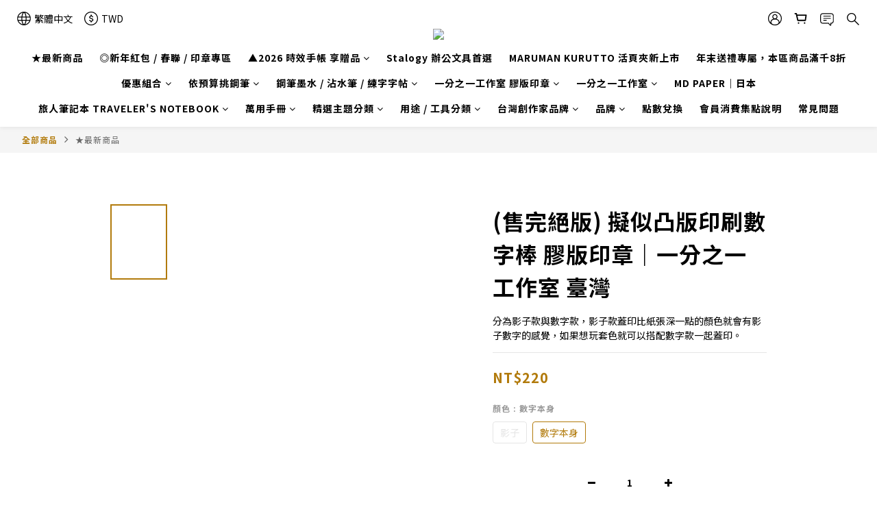

--- FILE ---
content_type: text/html; charset=utf-8
request_url: https://www.ihaveapen11.com/products/letterpress-number-bar-stamponeoverone-studiotaiwan
body_size: 99526
content:
<!DOCTYPE html>
<html lang="zh-hant"><head>  <!-- prefetch dns -->
<meta http-equiv="x-dns-prefetch-control" content="on">
<link rel="dns-prefetch" href="https://cdn.shoplineapp.com">
<link rel="preconnect" href="https://cdn.shoplineapp.com" crossorigin>
<link rel="dns-prefetch" href="https://shoplineimg.com">
<link rel="preconnect" href="https://shoplineimg.com">
<link rel="dns-prefetch" href="https://shoplineimg.com">
<link rel="preconnect" href="https://shoplineimg.com" title="image-service-origin">

  <link rel="preload" href="https://cdn.shoplineapp.com/s/javascripts/currencies.js" as="script">




      <link rel="preload" as="image" href="https://shoplineimg.com/5f2a6b5d2c1b620020264616/65d6f5198ab48f00110c435d/800x.webp?source_format=jpg" media="(max-height: 950px)">

<!-- Wrap what we need here -->


<!-- SEO -->
  
    <title ng-non-bindable>臺灣 一分之一工作室 擬似凸版印刷數字棒 膠版印章｜有筆x鋼筆工作室</title>

  <meta name="description" content="分為影子款與數字款，影子款蓋印比紙張深一點的顏色就會有影子數字的感覺，如果想玩套色就可以搭配數字款一起蓋印。">

    <meta name="keywords" content="擬似凸版印刷數字棒,影子款,數字款,膠版印章,手帳">



<!-- Meta -->
  

    <meta property="og:title" content="臺灣 一分之一工作室 擬似凸版印刷數字棒 膠版印章｜有筆x鋼筆工作室">

  <meta property="og:type" content="product"/>

    <meta property="og:url" content="https://www.ihaveapen11.com/products/letterpress-number-bar-stamponeoverone-studiotaiwan">
    <link rel="canonical" href="https://www.ihaveapen11.com/products/letterpress-number-bar-stamponeoverone-studiotaiwan">

  <meta property="og:description" content="分為影子款與數字款，影子款蓋印比紙張深一點的顏色就會有影子數字的感覺，如果想玩套色就可以搭配數字款一起蓋印。">

    <meta property="og:image" content="https://img.shoplineapp.com/media/image_clips/65d6f5198ab48f00110c435d/original.jpg?1708586264">
    <meta name="thumbnail" content="https://img.shoplineapp.com/media/image_clips/65d6f5198ab48f00110c435d/original.jpg?1708586264">

    <meta property="fb:app_id" content="">



    <script type="application/ld+json">
    {"@context":"https://schema.org","@type":"WebSite","name":"有筆x鋼筆工作室","url":"https://www.ihaveapen11.com"}
    </script>


<!-- locale meta -->


  <meta name="viewport" content="width=device-width, initial-scale=1.0, viewport-fit=cover">
<meta name="mobile-web-app-capable" content="yes">
<meta name="format-detection" content="telephone=no" />
<meta name="google" value="notranslate">

<!-- Shop icon -->
  <link rel="shortcut icon" type="image/png" href="https://img.shoplineapp.com/media/image_clips/6368f1fdf55c7f002278072e/original.jpg?1667822077">




<!--- Site Ownership Data -->
    <meta property="fb:pages" content="https://www.facebook.com/IHAVEAPENSTUDIO/">
<!--- Site Ownership Data End-->

<!-- Styles -->


        <link rel="stylesheet" media="all" href="https://cdn.shoplineapp.com/assets/common-898e3d282d673c037e3500beff4d8e9de2ee50e01c27252b33520348e0b17da0.css" onload="" />

        <link rel="stylesheet" media="all" href="https://cdn.shoplineapp.com/assets/theme_varm-c0e3d0d6fb7b96bb3ef5619a348442e42ae2d161f7a76c28a7220b99834d2d70.css" onload="" />


    






  <link rel="stylesheet" media="all" href="https://cdn.shoplineapp.com/packs/css/intl_tel_input-0d9daf73.chunk.css" />








<script type="text/javascript">
  window.mainConfig = JSON.parse('{\"sessionId\":\"\",\"merchantId\":\"5f2a6b5d2c1b620020264616\",\"appCoreHost\":\"shoplineapp.com\",\"assetHost\":\"https://cdn.shoplineapp.com/packs/\",\"apiBaseUrl\":\"http://shoplineapp.com\",\"eventTrackApi\":\"https://events.shoplytics.com/api\",\"frontCommonsApi\":\"https://front-commons.shoplineapp.com/api\",\"appendToUrl\":\"\",\"env\":\"production\",\"merchantData\":{\"_id\":\"5f2a6b5d2c1b620020264616\",\"addon_limit_enabled\":true,\"base_country_code\":\"TW\",\"base_currency\":{\"id\":\"twd\",\"iso_code\":\"TWD\",\"alternate_symbol\":\"NT$\",\"name\":\"New Taiwan Dollar\",\"symbol_first\":true,\"subunit_to_unit\":1},\"base_currency_code\":\"TWD\",\"beta_feature_keys\":[],\"brand_home_url\":\"https://www.ihaveapen11.com\",\"checkout_setting\":{\"enable_membership_autocheck\":true,\"enable_subscription_autocheck\":false,\"enforce_user_login_on_checkout\":true},\"current_plan_key\":\"basket\",\"current_theme_key\":\"varm\",\"delivery_option_count\":5,\"enabled_stock_reminder\":false,\"handle\":\"afaye36364\",\"identifier\":\"\",\"instagram_access_token\":\"\",\"instagram_id\":\"\",\"invoice_activation\":\"inactive\",\"is_image_service_enabled\":true,\"mobile_logo_media_url\":\"https://img.shoplineapp.com/media/image_clips/6368f3ebf1dff9002506de52/original.jpg?1667822571\",\"name\":\"有筆x鋼筆工作室\",\"order_setting\":{\"invoice_activation\":\"inactive\",\"short_message_activation\":\"inactive\",\"default_out_of_stock_reminder\":false,\"auto_cancel_expired_orders\":true,\"auto_revert_credit\":true,\"enabled_order_auth_expiry\":true,\"enforce_user_login_on_checkout\":true,\"enable_order_split_einvoice_reissue\":false,\"no_duplicate_uniform_invoice\":false,\"checkout_without_email\":false,\"hourly_auto_invoice\":false,\"enabled_location_id\":false,\"enabled_sf_hidden_product_name\":false,\"customer_return_order\":{\"enabled\":false,\"available_return_days\":\"7\"},\"customer_cancel_order\":{\"enabled\":false,\"auto_revert_credit\":false},\"custom_fields\":[{\"type\":\"textarea\",\"label\":\"＊若遇上「國定假日」，出貨及配送需較長工作天，急單請留意勿在連假下單喔！\\n本店支援 line pay 付款，歡迎使用 line pay 進行結帳。\",\"display_type\":\"text_field\",\"name_translations\":{\"zh-hant\":\"＊若遇上「國定假日」，出貨及配送需較長工作天，急單請留意勿在連假下單喔！\\n本店支援 LINE Pay 付款，歡迎使用 LINE Pay 進行結帳。\"},\"hint_translations\":{\"en\":\"\",\"zh-hant\":\"\",\"zh-hk\":\"\",\"zh-cn\":\"\",\"zh-tw\":\"\",\"vi\":\"\",\"ms\":\"\",\"ja\":\"\",\"th\":\"\",\"id\":\"\",\"de\":\"\",\"fr\":\"\"}}],\"invoice\":{\"tax_id\":\"\"},\"facebook_messenging\":{\"status\":\"deactivated\"},\"status_update_sms\":{\"status\":\"deactivated\"},\"private_info_handle\":{\"enabled\":false,\"custom_fields_enabled\":false}},\"payment_method_count\":12,\"product_setting\":{\"enabled_product_review\":true,\"variation_display\":\"swatches\",\"price_range_enabled\":true,\"enabled_pos_product_customized_price\":false,\"enabled_pos_product_price_tier\":false,\"preorder_add_to_cart_button_display\":\"depend_on_stock\"},\"promotion_setting\":{\"show_promotion_reminder\":true,\"multi_order_discount_strategy\":\"order_or_tier_promotion\",\"order_promotions_ignore_exclude_product\":true,\"order_gift_threshold_mode\":\"after_price_discounts\",\"order_free_shipping_threshold_mode\":\"after_all_discounts\",\"category_item_gift_threshold_mode\":\"before_discounts\",\"category_item_free_shipping_threshold_mode\":\"before_discounts\"},\"rollout_keys\":[\"2FA_google_authenticator\",\"3_layer_category\",\"3_layer_navigation\",\"3_layer_variation\",\"711_CB_13countries\",\"711_CB_pickup_TH\",\"711_c2b_report_v2\",\"711_cross_delivery\",\"AdminCancelRecurringSubscription_V1\",\"MC_manual_order\",\"MO_Apply_Coupon_Code\",\"StaffCanBeDeleted_V1\",\"SummaryStatement_V1\",\"UTM_export\",\"UTM_register\",\"abandoned_cart_notification\",\"add_system_fontstyle\",\"add_to_cart_revamp\",\"addon_products_limit_10\",\"addon_products_limit_unlimited\",\"addon_quantity\",\"address_format_batch2\",\"address_format_jp\",\"address_format_my\",\"address_format_us\",\"address_format_vn\",\"admin_app_extension\",\"admin_clientele_profile\",\"admin_custom_domain\",\"admin_image_service\",\"admin_logistic_bank_account\",\"admin_manual_order\",\"admin_realtime\",\"admin_vietnam_dong\",\"adminapp_order_form\",\"adminapp_wa_contacts_list\",\"ads_system_new_tab\",\"adyen_my_sc\",\"affiliate_by_product\",\"affiliate_dashboard\",\"affiliate_kol_report_appstore\",\"alipay_hk_sc\",\"android_pos_agent_clockin_n_out\",\"android_pos_purchase_order_partial_in_storage\",\"android_pos_save_send_receipt\",\"android_pos_v2_force_upgrade_version_1-50-0_date_2025-08-30\",\"app_categories_filtering\",\"app_multiplan\",\"app_subscription_prorated_billing\",\"apply_multi_order_discount\",\"apps_store\",\"apps_store_blog\",\"apps_store_fb_comment\",\"apps_store_wishlist\",\"appstore_free_trial\",\"archive_order_data\",\"archive_order_ui\",\"assign_products_to_category\",\"auth_flow_revamp\",\"auto_credit\",\"auto_credit_notify\",\"auto_credit_percentage\",\"auto_credit_recurring\",\"auto_reply_comment\",\"auto_save_sf_plus_address\",\"availability_buy_online_pickup_instore\",\"availability_preview_buy_online_pickup_instore\",\"back_in_stock_appstore\",\"back_in_stock_notify\",\"basket_comparising_link_CNY\",\"basket_comparising_link_HKD\",\"basket_comparising_link_TWD\",\"basket_invoice_field\",\"basket_pricing_page_cny\",\"basket_pricing_page_hkd\",\"basket_pricing_page_myr\",\"basket_pricing_page_sgd\",\"basket_pricing_page_thb\",\"basket_pricing_page_twd\",\"basket_pricing_page_usd\",\"basket_pricing_page_vnd\",\"basket_subscription_coupon\",\"basket_subscription_email\",\"bianco_setting\",\"bidding_select_product\",\"bing_ads\",\"birthday_format_v2\",\"block_gtm_for_lighthouse\",\"blog\",\"blog_app\",\"blog_revamp_admin\",\"blog_revamp_admin_category\",\"blog_revamp_doublewrite\",\"blog_revamp_related_products\",\"blog_revamp_shop_category\",\"blog_revamp_singleread\",\"breadcrumb\",\"broadcast_addfilter\",\"broadcast_advanced_filters\",\"broadcast_analytics\",\"broadcast_center\",\"broadcast_clone\",\"broadcast_email_html\",\"broadcast_facebook_template\",\"broadcast_line_template\",\"broadcast_preset_time\",\"broadcast_to_unsubscribers_sms\",\"broadcast_unsubscribe_email\",\"bulk_action_customer\",\"bulk_action_product\",\"bulk_assign_point\",\"bulk_import_multi_lang\",\"bulk_payment_delivery_setting\",\"bulk_printing_labels_711C2C\",\"bulk_update_dynamic_fields\",\"bulk_update_job\",\"bulk_update_new_fields\",\"bulk_update_product_download_with_filter\",\"bulk_update_tag\",\"bundle_add_type\",\"bundle_group\",\"bundle_page\",\"bundle_pricing\",\"bundle_promotion_apply_enhancement\",\"bundle_stackable\",\"buy_button\",\"buy_now_button\",\"buyandget_promotion\",\"callback_service\",\"cancel_order_by_customer\",\"cancel_order_by_customer_v2\",\"cart_addon\",\"cart_addon_condition\",\"cart_addon_limit\",\"cart_use_product_service\",\"cart_uuid\",\"category_banner_multiple\",\"category_limit_unlimited\",\"category_sorting\",\"channel_fb\",\"channel_integration\",\"channel_line\",\"charge_shipping_fee_by_product_qty\",\"chat_widget\",\"chat_widget_facebook\",\"chat_widget_livechat\",\"checkout_membercheckbox_toggle\",\"checkout_setting\",\"cn_pricing_page_2019\",\"combine_orders_app\",\"component_h1_tag\",\"connect_new_facebookpage\",\"consolidated_billing\",\"cookie_consent\",\"country_code\",\"coupon_center_back_to_cart\",\"coupon_notification\",\"coupon_v2\",\"create_staff_revamp\",\"credit_amount_condition_hidden\",\"credit_campaign\",\"credit_condition_5_tier_ec\",\"credit_installment_payment_fee_hidden\",\"credit_point_report\",\"credit_point_triggerpoint\",\"crm_email_custom\",\"crm_notify_preview\",\"crm_sms_custom\",\"crm_sms_notify\",\"cross_shop_tracker\",\"custom_css\",\"custom_home_delivery_tw\",\"custom_notify\",\"custom_order_export\",\"customer_advanced_filter\",\"customer_coupon\",\"customer_custom_field_limit_5\",\"customer_data_secure\",\"customer_edit\",\"customer_export_v2\",\"customer_group\",\"customer_group_analysis\",\"customer_group_broadcast\",\"customer_group_filter_p2\",\"customer_group_filter_p3\",\"customer_group_regenerate\",\"customer_group_sendcoupon\",\"customer_group_smartrfm_filter\",\"customer_import_50000_failure_report\",\"customer_import_v2\",\"customer_import_v3\",\"customer_list\",\"customer_new_report\",\"customer_referral\",\"customer_referral_notify\",\"customer_search_match\",\"customer_tag\",\"dashboard_v2\",\"dashboard_v2_revamp\",\"date_picker_v2\",\"deep_link_support_linepay\",\"deep_link_support_payme\",\"deep_search\",\"default_theme_ultrachic\",\"delivery_time\",\"delivery_time_with_quantity\",\"design_submenu\",\"dev_center_app_store\",\"disable_footer_brand\",\"disable_old_upgrade_reminder\",\"domain_applicable\",\"doris_bien_setting\",\"dusk_setting\",\"ec_order_unlimit\",\"ecpay_expirydate\",\"ecpay_payment_gateway\",\"einvoice_bulk_update\",\"einvoice_edit\",\"einvoice_list_by_day\",\"einvoice_newlogic\",\"email_credit_expire_notify\",\"email_custom\",\"email_member_forget_password_notify\",\"email_member_register_notify\",\"email_order_notify\",\"email_verification\",\"enable_body_script\",\"enable_calculate_api_promotion_apply\",\"enable_calculate_api_promotion_filter\",\"enable_cart_api\",\"enable_cart_service\",\"enable_corejs_splitting\",\"enable_lazysizes_image_tag\",\"enable_new_css_bundle\",\"enable_order_status_callback_revamp_for_promotion\",\"enable_order_status_callback_revamp_for_storefront\",\"enable_promotion_usage_record\",\"enable_shopjs_splitting\",\"enhanced_catalog_feed\",\"exclude_product\",\"exclude_product_v2\",\"execute_shipment_permission\",\"export_inventory_report_v2\",\"express_cart\",\"express_checkout_pages\",\"facebook_ads\",\"facebook_dia\",\"facebook_line_promotion_notify\",\"facebook_login\",\"facebook_messenger_subscription\",\"facebook_notify\",\"facebook_pixel_manager\",\"fb_broadcast\",\"fb_broadcast_sc\",\"fb_broadcast_sc_p2\",\"fb_comment_app\",\"fb_entrance_optimization\",\"fb_feed_unlimit\",\"fb_group\",\"fb_multi_category_feed\",\"fb_offline_conversions_api\",\"fb_pixel_matching\",\"fb_pixel_v2\",\"fb_post_management\",\"fb_product_set\",\"fb_ssapi\",\"fb_sub_button\",\"fbe_oe\",\"fbe_shop\",\"fbe_v2\",\"fbe_v2_edit\",\"feature_alttag_phase1\",\"feature_alttag_phase2\",\"flash_price_campaign\",\"fm_order_receipt\",\"fmt_c2c_newlabel\",\"fmt_revision\",\"footer_builder\",\"footer_builder_new\",\"form_builder\",\"form_builder_access\",\"form_builder_user_management\",\"form_builder_v2_elements\",\"form_builder_v2_receiver\",\"form_builder_v2_report\",\"freeshipping_promotion_condition\",\"get_coupon\",\"get_promotions_by_cart\",\"gift_promotion_condition\",\"gift_shipping_promotion_discount_condition\",\"gifts_limit_10\",\"gifts_limit_unlimited\",\"gmv_revamp\",\"godaddy\",\"google_ads_api\",\"google_ads_manager\",\"google_analytics_4\",\"google_analytics_manager\",\"google_dynamic_remarketing_tag\",\"google_enhanced_conversions\",\"google_preorder_feed\",\"google_product_category_3rdlayer\",\"google_recaptcha\",\"google_remarketing_manager\",\"google_signup_login\",\"google_tag_manager\",\"gp_tw_sc\",\"group_url_bind_post_live\",\"h2_tag_phase1\",\"hct_logistics_bills_report\",\"hidden_product\",\"hidden_product_p2\",\"hide_credit_point_record_balance\",\"hk_pricing_page_2019\",\"hkd_pricing_page_disabled_2020\",\"ig_browser_notify\",\"ig_live\",\"ig_login_entrance\",\"ig_new_api\",\"image_gallery\",\"image_gallery_p2\",\"image_host_by_region\",\"image_limit_100000\",\"image_limit_30000\",\"image_widget_mobile\",\"increase_variation_limit\",\"instagram_create_post\",\"instagram_post_sales\",\"instant_order_form\",\"integrated_label_711\",\"integrated_sfexpress\",\"integration_one\",\"inventory_change_reason\",\"inventory_search_v2\",\"job_api_products_export\",\"job_api_user_export\",\"job_product_import\",\"jquery_v3\",\"kingsman_v2_setting\",\"layout_engine_service_kingsman_blogs\",\"layout_engine_service_kingsman_member_center\",\"layout_engine_service_kingsman_promotions\",\"line_abandon_notification\",\"line_ads_tag\",\"line_broadcast\",\"line_login\",\"line_login_mobile\",\"line_point_cpa_tag\",\"line_shopping_new_fields\",\"live_after_keyword\",\"live_announce_bids\",\"live_announce_buyer\",\"live_bidding\",\"live_bulk_checkoutlink\",\"live_bulk_edit\",\"live_checkout_notification\",\"live_checkout_notification_all\",\"live_checkout_notification_message\",\"live_comment_discount\",\"live_comment_robot\",\"live_create_product_v2\",\"live_crosspost\",\"live_dashboard_product\",\"live_event_discount\",\"live_exclusive_price\",\"live_fb_group\",\"live_fhd_video\",\"live_general_settings\",\"live_group_event\",\"live_host_panel\",\"live_ig_messenger_broadcast\",\"live_ig_product_recommend\",\"live_im_switch\",\"live_keyword_switch\",\"live_line_broadcast\",\"live_line_multidisplay\",\"live_luckydraw_enhancement\",\"live_messenger_broadcast\",\"live_order_block\",\"live_print_advanced\",\"live_product_recommend\",\"live_shopline_keyword\",\"live_stream_settings\",\"locale_revamp\",\"logistic_bill_v2_711_b2c\",\"logistic_bill_v2_711_c2c\",\"logo_favicon\",\"luckydraw_products\",\"luckydraw_qualification\",\"manual_activation\",\"manual_order\",\"manual_order_7-11\",\"manual_order_ec_to_sc\",\"manually_bind_post\",\"marketing_affiliate\",\"marketing_affiliate_p2\",\"mc-history-instant\",\"mc_711crossborder\",\"mc_ad_tag\",\"mc_assign_message\",\"mc_auto_bind_member\",\"mc_autoreply_question\",\"mc_broadcast\",\"mc_bulk_read\",\"mc_chatbot_template\",\"mc_delete_message\",\"mc_edit_cart\",\"mc_history_instant\",\"mc_history_post\",\"mc_im\",\"mc_inbox_autoreply\",\"mc_instant_notifications\",\"mc_invoicetitle_optional\",\"mc_keyword_autotagging\",\"mc_line_broadcast\",\"mc_line_cart\",\"mc_logistics_hct\",\"mc_logistics_tcat\",\"mc_manage_blacklist\",\"mc_mark_todo\",\"mc_new_menu\",\"mc_phone_tag\",\"mc_reminder_unpaid\",\"mc_reply_pic\",\"mc_setting_message\",\"mc_setting_orderform\",\"mc_shop_message_refactor\",\"mc_sort_waitingtime\",\"mc_sort_waitingtime_new\",\"mc_tw_invoice\",\"media_gcp_upload\",\"member_center_profile_revamp\",\"member_import_notify\",\"member_info_reward\",\"member_info_reward_subscription\",\"member_password_setup_notify\",\"member_points\",\"member_points_notify\",\"membership_tier_double_write\",\"memebr_center_point_credit_revamp\",\"menu_limit_100\",\"menu_limit_unlimited\",\"merchant_automatic_payment_setting\",\"message_center_v3\",\"message_revamp\",\"mo_remove_discount\",\"mobile_and_email_signup\",\"mobile_signup_p2\",\"modularize_address_format\",\"molpay_credit_card\",\"multi_lang\",\"multicurrency\",\"my_pricing_page_2019\",\"myapp_reauth_alert\",\"myr_pricing_page_disabled_2020\",\"new_app_subscription\",\"new_layout_for_mobile_and_pc\",\"new_onboarding_flow\",\"new_return_management\",\"new_settings_apply_all_promotion\",\"new_signup_flow\",\"new_sinopac_3d\",\"notification_custom_sending_time\",\"npb_theme_philia\",\"npb_widget_font_size_color\",\"ob_revamp\",\"ob_sgstripe\",\"ob_twecpay\",\"oceanpay\",\"old_fbe_removal\",\"onboarding_basketplan\",\"onboarding_handle\",\"one_new_filter\",\"one_page_store\",\"one_page_store_1000\",\"one_page_store_checkout\",\"one_page_store_clone\",\"one_page_store_product_set\",\"online_credit_redemption_toggle\",\"online_store_design\",\"online_store_design_setup_guide_basketplan\",\"order_add_to_cart\",\"order_archive_calculation_revamp_crm_amount\",\"order_archive_calculation_revamp_crm_member\",\"order_archive_product_testing\",\"order_archive_testing\",\"order_archive_testing_crm\",\"order_archive_testing_order_details\",\"order_archive_testing_return_order\",\"order_confirmation_slip_upload\",\"order_custom_field_limit_5\",\"order_custom_notify\",\"order_decoupling_product_revamp\",\"order_discount_stackable\",\"order_export_366day\",\"order_export_v2\",\"order_filter_shipped_date\",\"order_message_broadcast\",\"order_new_source\",\"order_promotion_split\",\"order_search_custom_field\",\"order_search_sku\",\"order_select_across_pages\",\"order_sms_notify\",\"order_split\",\"order_status_non_automation\",\"order_status_tag_color\",\"order_tag\",\"orderemail_new_logic\",\"other_custom_notify\",\"out_of_stock_order\",\"page_builder_revamp\",\"page_builder_revamp_theme_setting\",\"page_builder_revamp_theme_setting_initialized\",\"page_builder_section_cache_enabled\",\"page_builder_widget_accordion\",\"page_builder_widget_blog\",\"page_builder_widget_category\",\"page_builder_widget_collage\",\"page_builder_widget_countdown\",\"page_builder_widget_custom_liquid\",\"page_builder_widget_instagram\",\"page_builder_widget_product_text\",\"page_builder_widget_subscription\",\"page_builder_widget_video\",\"page_limit_unlimited\",\"page_use_product_service\",\"page_view_cache\",\"pakpobox\",\"partial_free_shipping\",\"payme\",\"payment_condition\",\"payment_fee_config\",\"payment_image\",\"payment_slip_notify\",\"paypal_upgrade\",\"pdp_image_lightbox\",\"pdp_image_lightbox_icon\",\"pending_subscription\",\"philia_setting\",\"pickup_remember_store\",\"plp_label_wording\",\"plp_product_seourl\",\"plp_variation_selector\",\"plp_wishlist\",\"point_campaign\",\"point_redeem_to_cash\",\"pos_only_product_settings\",\"pos_retail_store_price\",\"pos_setup_guide_basketplan\",\"post_cancel_connect\",\"post_commerce_stack_comment\",\"post_fanpage_luckydraw\",\"post_fb_group\",\"post_general_setting\",\"post_lock_pd\",\"post_sales_dashboard\",\"postsale_auto_reply\",\"postsale_create_post\",\"postsale_ig_auto_reply\",\"postsales_connect_multiple_posts\",\"preorder_limit\",\"preset_publish\",\"price_discount_label_plp\",\"product_available_time\",\"product_cost_permission\",\"product_feed_info\",\"product_feed_manager_availability\",\"product_feed_revamp\",\"product_index_v2\",\"product_info\",\"product_limit_1000\",\"product_limit_unlimited\",\"product_log_v2\",\"product_page_limit_10\",\"product_quantity_update\",\"product_recommendation_abtesting\",\"product_revamp_doublewrite\",\"product_revamp_singleread\",\"product_review_import\",\"product_review_import_installable\",\"product_review_plp\",\"product_review_reward\",\"product_search\",\"product_set_revamp\",\"product_set_v2_enhancement\",\"product_summary\",\"promotion_blacklist\",\"promotion_filter_by_date\",\"promotion_first_purchase\",\"promotion_first_purchase_channel\",\"promotion_hour\",\"promotion_limit_100\",\"promotion_limit_unlimited\",\"promotion_minitem\",\"promotion_page\",\"promotion_page_reminder\",\"promotion_page_seo_button\",\"promotion_record_archive_test\",\"promotion_reminder\",\"promotion_revamp_phase1-1\",\"purchase_limit_campaign\",\"quick_answer\",\"recaptcha_reset_pw\",\"redirect_301_settings\",\"rejected_bill_reminder\",\"remove_fblike_sc\",\"repay_cookie\",\"replace_janus_interface\",\"replace_lms_old_oa_interface\",\"reports\",\"revert_credit\",\"revert_credit_p2\",\"revert_credit_status\",\"sales_dashboard\",\"sangria_setting\",\"sc_advanced_keyword\",\"sc_alipay_standard\",\"sc_atm\",\"sc_auto_bind_member\",\"sc_autodetect_address\",\"sc_autodetect_paymentslip\",\"sc_autoreply_icebreaker\",\"sc_clearcart\",\"sc_clearcart_all\",\"sc_comment_label\",\"sc_comment_list\",\"sc_conversations_statistics_sunset\",\"sc_download_adminapp\",\"sc_group_pm_commentid\",\"sc_group_webhook\",\"sc_intercom\",\"sc_list_search\",\"sc_mo_711emap\",\"sc_outstock_msg\",\"sc_overall_statistics_api_v3\",\"sc_pickup\",\"sc_product_set\",\"sc_product_variation\",\"sc_slp_subscription_promotion\",\"sc_standard\",\"sc_store_pickup\",\"sc_wa_message_report\",\"scheduled_home_page\",\"search_function_image_gallery\",\"security_center\",\"select_all_customer\",\"select_all_inventory\",\"send_coupon_notification\",\"session_expiration_period\",\"setup_guide_basketplan\",\"sfexpress_centre\",\"sfexpress_eflocker\",\"sfexpress_service\",\"sfexpress_store\",\"sg_onboarding_currency\",\"share_cart_link\",\"shop_builder_plp\",\"shop_category_filter\",\"shop_category_filter_bulk_action\",\"shop_product_search_rate_limit\",\"shop_related_recaptcha\",\"shop_template_advanced_setting\",\"shopback_cashback\",\"shopline_captcha\",\"shopline_email_captcha\",\"shopline_product_reviews\",\"shoplytics_api_ordersales_v4\",\"shoplytics_api_psa_wide_table\",\"shoplytics_benchmark\",\"shoplytics_broadcast_api_v3\",\"shoplytics_channel_store_permission\",\"shoplytics_credit_analysis\",\"shoplytics_customer_refactor_api_v3\",\"shoplytics_date_picker_v2\",\"shoplytics_event_realtime_refactor_api_v3\",\"shoplytics_events_api_v3\",\"shoplytics_export_flex\",\"shoplytics_homepage_v2\",\"shoplytics_invoices_api_v3\",\"shoplytics_lite\",\"shoplytics_membership_tier_growth\",\"shoplytics_orders_api_v3\",\"shoplytics_ordersales_v3\",\"shoplytics_payments_api_v3\",\"shoplytics_pro\",\"shoplytics_product_revamp_api_v3\",\"shoplytics_promotions_api_v3\",\"shoplytics_psa_multi_stores_export\",\"shoplytics_psa_sub_categories\",\"shoplytics_rfim_enhancement_v3\",\"shoplytics_session_metrics\",\"shoplytics_staff_api_v3\",\"shoplytics_to_hd\",\"shopping_session_enabled\",\"signin_register_revamp\",\"skya_setting\",\"sl_admin_inventory_count\",\"sl_admin_inventory_transfer\",\"sl_admin_purchase_order\",\"sl_admin_supplier\",\"sl_logistics_bulk_action\",\"sl_logistics_fmt_freeze\",\"sl_logistics_modularize\",\"sl_payment_alipay\",\"sl_payment_cc\",\"sl_payment_standard_v2\",\"sl_payment_type_check\",\"sl_payments_apple_pay\",\"sl_payments_cc_promo\",\"sl_payments_my_cc\",\"sl_payments_my_fpx\",\"sl_payments_sg_cc\",\"sl_payments_tw_cc\",\"sl_pos\",\"sl_pos_SHOPLINE_Payments_tw\",\"sl_pos_admin\",\"sl_pos_admin_cancel_order\",\"sl_pos_admin_delete_order\",\"sl_pos_admin_inventory_transfer\",\"sl_pos_admin_order_archive_testing\",\"sl_pos_admin_purchase_order\",\"sl_pos_admin_register_shift\",\"sl_pos_admin_staff\",\"sl_pos_agent_by_channel\",\"sl_pos_agent_clockin_n_out\",\"sl_pos_agent_performance\",\"sl_pos_android_A4_printer\",\"sl_pos_android_check_cart_items_with_local_db\",\"sl_pos_android_order_reduction\",\"sl_pos_android_receipt_enhancement\",\"sl_pos_app_order_archive_testing\",\"sl_pos_app_transaction_filter_enhance\",\"sl_pos_apps_store\",\"sl_pos_bugfender_log_reduction\",\"sl_pos_bulk_import_update_enhancement\",\"sl_pos_check_duplicate_create_order\",\"sl_pos_claim_coupon\",\"sl_pos_convert_order_to_cart_by_snapshot\",\"sl_pos_credit_redeem\",\"sl_pos_customerID_duplicate_check\",\"sl_pos_customer_info_enhancement\",\"sl_pos_customized_price\",\"sl_pos_disable_touchid_unlock\",\"sl_pos_discount\",\"sl_pos_einvoice_alert\",\"sl_pos_einvoice_refactor\",\"sl_pos_feature_permission\",\"sl_pos_force_upgrade_1-109-0\",\"sl_pos_force_upgrade_1-110-1\",\"sl_pos_free_gifts_promotion\",\"sl_pos_from_Swift_to_OC\",\"sl_pos_iOS_A4_printer\",\"sl_pos_iOS_app_transaction_filter_enhance\",\"sl_pos_iOS_cashier_revamp_cart\",\"sl_pos_iOS_cashier_revamp_product_list\",\"sl_pos_iPadOS_version_upgrade_remind_16_0_0\",\"sl_pos_initiate_couchbase\",\"sl_pos_inventory_count\",\"sl_pos_inventory_count_difference_reason\",\"sl_pos_inventory_count_for_selected_products\",\"sl_pos_inventory_feature_module\",\"sl_pos_inventory_transfer_insert_enhancement\",\"sl_pos_inventory_transfer_request\",\"sl_pos_invoice_carrier_scan\",\"sl_pos_invoice_product_name_filter\",\"sl_pos_invoice_swiftUI_revamp\",\"sl_pos_invoice_toast_show\",\"sl_pos_ios_receipt_info_enhancement\",\"sl_pos_ios_small_label_enhancement\",\"sl_pos_ios_version_upgrade_remind\",\"sl_pos_itc\",\"sl_pos_logo_terms_and_condition\",\"sl_pos_member_points\",\"sl_pos_multiple_payments\",\"sl_pos_new_report_customer_analysis\",\"sl_pos_new_report_daily_payment_methods\",\"sl_pos_new_report_overview\",\"sl_pos_new_report_product_preorder\",\"sl_pos_new_report_transaction_detail\",\"sl_pos_no_minimum_age\",\"sl_pos_one_einvoice_setting\",\"sl_pos_order_reduction\",\"sl_pos_order_refactor_admin\",\"sl_pos_order_upload_using_pos_service\",\"sl_pos_partial_return\",\"sl_pos_password_setting_refactor\",\"sl_pos_payment\",\"sl_pos_payment_method_picture\",\"sl_pos_payment_method_prioritized_and_hidden\",\"sl_pos_payoff_preorder\",\"sl_pos_pin_products\",\"sl_pos_product_add_to_cart_refactor\",\"sl_pos_product_set\",\"sl_pos_product_variation_ui\",\"sl_pos_promotion\",\"sl_pos_promotion_by_channel\",\"sl_pos_purchase_order_onlinestore\",\"sl_pos_purchase_order_partial_in_storage\",\"sl_pos_receipt_enhancement\",\"sl_pos_receipt_information\",\"sl_pos_receipt_preorder_return_enhancement\",\"sl_pos_receipt_swiftUI_revamp\",\"sl_pos_register_shift\",\"sl_pos_report_shoplytics_psi\",\"sl_pos_revert_credit\",\"sl_pos_save_send_receipt\",\"sl_pos_shopline_payment_invoice_new_flow\",\"sl_pos_show_coupon\",\"sl_pos_stock_refactor\",\"sl_pos_supplier_refactor\",\"sl_pos_terminal_bills\",\"sl_pos_terminal_settlement\",\"sl_pos_terminal_tw\",\"sl_pos_toast_revamp\",\"sl_pos_transaction_conflict\",\"sl_pos_transaction_view_admin\",\"sl_pos_transfer_onlinestore\",\"sl_pos_user_permission\",\"sl_pos_variation_setting_refactor\",\"sl_purchase_order_search_create_enhancement\",\"slp_bank_promotion\",\"slp_product_subscription\",\"slp_remember_credit_card\",\"slp_swap\",\"smart_omo_appstore\",\"smart_product_recommendation\",\"smart_product_recommendation_regular\",\"smart_recommended_related_products\",\"sms_broadcast\",\"sms_custom\",\"sms_with_shop_name\",\"social_channel_revamp\",\"social_channel_user\",\"social_name_in_order\",\"split_order_applied_creditpoint\",\"sso_lang_th\",\"sso_lang_vi\",\"staff_elasticsearch\",\"staff_limit_5\",\"staff_service_migration\",\"static_resource_host_by_region\",\"stop_slp_approvedemail\",\"store_pick_up\",\"storefront_app_extension\",\"storefront_return\",\"stripe_3d_secure\",\"stripe_3ds_cny\",\"stripe_3ds_hkd\",\"stripe_3ds_myr\",\"stripe_3ds_sgd\",\"stripe_3ds_thb\",\"stripe_3ds_usd\",\"stripe_3ds_vnd\",\"stripe_google_pay\",\"stripe_payment_intents\",\"stripe_radar\",\"stripe_subscription_my_account\",\"structured_data\",\"sub_sgstripe\",\"subscription_config_edit\",\"subscription_config_edit_delivery_payment\",\"subscription_currency\",\"tappay_3D_secure\",\"tappay_sdk_v2_3_2\",\"tappay_sdk_v3\",\"tax_inclusive_setting\",\"taxes_settings\",\"tcat_711pickup_sl_logisitics\",\"tcat_logistics_bills_report\",\"tcat_newlabel\",\"th_pricing_page_2020\",\"thb_pricing_page_disabled_2020\",\"theme_bianco\",\"theme_doris_bien\",\"theme_kingsman_v2\",\"theme_level_3\",\"theme_sangria\",\"theme_ultrachic\",\"tnc-checkbox\",\"toggle_mobile_category\",\"tw_app_shopback_cashback\",\"tw_fm_sms\",\"tw_pricing_page_2019\",\"tw_stripe_subscription\",\"twd_pricing_page_disabled_2020\",\"uc_integration\",\"uc_v2_endpoints\",\"ultra_setting\",\"unified_admin\",\"use_ngram_for_order_search\",\"user_center_social_channel\",\"user_credits\",\"variant_image_selector\",\"variant_saleprice_cost_weight\",\"variation_label_swatches\",\"varm_setting\",\"vn_pricing_page_2020\",\"vnd_pricing_page_disabled_2020\",\"whatsapp_extension\",\"whatsapp_order_form\",\"whatsapp_orderstatus_toggle\",\"wishlist_app\",\"yahoo_dot\",\"zotabox_installable\"],\"shop_default_home_url\":\"https://afaye36364.shoplineapp.com\",\"shop_status\":\"open\",\"show_sold_out\":true,\"sl_payment_merchant_id\":\"1559505846990405632\",\"supported_languages\":[\"en\",\"zh-hant\"],\"tags\":[\"book\"],\"time_zone\":\"Asia/Taipei\",\"updated_at\":\"2026-01-19T17:40:16.869Z\",\"user_setting\":{\"_id\":\"5f2a6b5d6a8998004e734c3b\",\"created_at\":\"2020-08-05T08:18:37.487Z\",\"data\":{\"enable_user_credit\":true,\"enable_member_point\":true,\"signup_method\":\"email\",\"sms_verification\":{\"status\":\"false\"},\"email_verification\":{\"status\":\"false\"},\"login_with_verification\":{\"status\":\"false\"},\"member_info_reward\":{\"enabled\":false,\"coupons\":{\"enabled\":false}},\"send_birthday_credit_period\":\"daily\"},\"item_type\":\"\",\"key\":\"users\",\"name\":null,\"owner_id\":\"5f2a6b5d2c1b620020264616\",\"owner_type\":\"Merchant\",\"publish_status\":\"published\",\"status\":\"active\",\"updated_at\":\"2023-07-30T05:45:13.761Z\",\"value\":null}},\"localeData\":{\"loadedLanguage\":{\"name\":\"繁體中文\",\"code\":\"zh-hant\"},\"supportedLocales\":[{\"name\":\"English\",\"code\":\"en\"},{\"name\":\"繁體中文\",\"code\":\"zh-hant\"}]},\"currentUser\":null,\"themeSettings\":{\"hide_language_selector\":false,\"is_multicurrency_enabled\":true,\"messages_enabled\":true,\"hide_languages\":\"\",\"mobile_categories_removed\":true,\"categories_collapsed\":true,\"mobile_categories_collapsed\":true,\"image_fill\":false,\"category_page\":\"24\",\"plp_variation_selector\":{\"enabled\":false,\"show_variation\":1},\"page_background\":\"FFFFFF\",\"page_text\":\"000000\",\"page_text_link\":\"000000\",\"announcement_background\":\"ff9855\",\"announcement_text\":\"ffffff\",\"header_background\":\"FFFFFF\",\"header_text\":\"000000\",\"header_icon\":\"000000\",\"primary_background\":\"b27b0c\",\"primary_text\":\"FFFFFF\",\"buy_now_background\":\"000000\",\"buy_now_text\":\"FFFFFF\",\"footer_background\":\"fcf0bc\",\"footer_text\":\"40372a\",\"footer_icon\":\"ffffff\",\"copyright_text\":\"40372a\",\"font_title\":\"Noto Sans\",\"font_size_title\":\"1\",\"font_paragraph\":\"Noto Sans\",\"font_size_paragraph\":\"1\",\"variation_image_selector_enabled\":false,\"variation_image_selector_variation\":1,\"hide_share_buttons\":true,\"goto_top\":true,\"enable_gdpr_cookies_banner\":false,\"updated_with_new_page_builder\":true,\"enabled_quick_cart\":true,\"opens_in_new_tab\":true,\"show_promotions_on_product\":true,\"product_promotion_label_background\":\"b27b0c\"},\"isMultiCurrencyEnabled\":true,\"features\":{\"plans\":{\"free\":{\"member_price\":false,\"cart_addon\":false,\"google_analytics_ecommerce\":false,\"membership\":false,\"shopline_logo\":true,\"user_credit\":{\"manaul\":false,\"auto\":false},\"variant_image_selector\":false},\"standard\":{\"member_price\":false,\"cart_addon\":false,\"google_analytics_ecommerce\":false,\"membership\":false,\"shopline_logo\":true,\"user_credit\":{\"manaul\":false,\"auto\":false},\"variant_image_selector\":false},\"starter\":{\"member_price\":false,\"cart_addon\":false,\"google_analytics_ecommerce\":false,\"membership\":false,\"shopline_logo\":true,\"user_credit\":{\"manaul\":false,\"auto\":false},\"variant_image_selector\":false},\"pro\":{\"member_price\":false,\"cart_addon\":false,\"google_analytics_ecommerce\":false,\"membership\":false,\"shopline_logo\":false,\"user_credit\":{\"manaul\":false,\"auto\":false},\"variant_image_selector\":false},\"business\":{\"member_price\":false,\"cart_addon\":false,\"google_analytics_ecommerce\":true,\"membership\":true,\"shopline_logo\":false,\"user_credit\":{\"manaul\":false,\"auto\":false},\"facebook_comments_plugin\":true,\"variant_image_selector\":false},\"basic\":{\"member_price\":false,\"cart_addon\":false,\"google_analytics_ecommerce\":false,\"membership\":false,\"shopline_logo\":false,\"user_credit\":{\"manaul\":false,\"auto\":false},\"variant_image_selector\":false},\"basic2018\":{\"member_price\":false,\"cart_addon\":false,\"google_analytics_ecommerce\":false,\"membership\":false,\"shopline_logo\":true,\"user_credit\":{\"manaul\":false,\"auto\":false},\"variant_image_selector\":false},\"sc\":{\"member_price\":false,\"cart_addon\":false,\"google_analytics_ecommerce\":true,\"membership\":false,\"shopline_logo\":true,\"user_credit\":{\"manaul\":false,\"auto\":false},\"facebook_comments_plugin\":true,\"facebook_chat_plugin\":true,\"variant_image_selector\":false},\"advanced\":{\"member_price\":false,\"cart_addon\":false,\"google_analytics_ecommerce\":true,\"membership\":false,\"shopline_logo\":false,\"user_credit\":{\"manaul\":false,\"auto\":false},\"facebook_comments_plugin\":true,\"facebook_chat_plugin\":true,\"variant_image_selector\":false},\"premium\":{\"member_price\":true,\"cart_addon\":true,\"google_analytics_ecommerce\":true,\"membership\":true,\"shopline_logo\":false,\"user_credit\":{\"manaul\":true,\"auto\":true},\"google_dynamic_remarketing\":true,\"facebook_comments_plugin\":true,\"facebook_chat_plugin\":true,\"wish_list\":true,\"facebook_messenger_subscription\":true,\"product_feed\":true,\"express_checkout\":true,\"variant_image_selector\":true},\"enterprise\":{\"member_price\":true,\"cart_addon\":true,\"google_analytics_ecommerce\":true,\"membership\":true,\"shopline_logo\":false,\"user_credit\":{\"manaul\":true,\"auto\":true},\"google_dynamic_remarketing\":true,\"facebook_comments_plugin\":true,\"facebook_chat_plugin\":true,\"wish_list\":true,\"facebook_messenger_subscription\":true,\"product_feed\":true,\"express_checkout\":true,\"variant_image_selector\":true},\"crossborder\":{\"member_price\":true,\"cart_addon\":true,\"google_analytics_ecommerce\":true,\"membership\":true,\"shopline_logo\":false,\"user_credit\":{\"manaul\":true,\"auto\":true},\"google_dynamic_remarketing\":true,\"facebook_comments_plugin\":true,\"facebook_chat_plugin\":true,\"wish_list\":true,\"facebook_messenger_subscription\":true,\"product_feed\":true,\"express_checkout\":true,\"variant_image_selector\":true},\"o2o\":{\"member_price\":true,\"cart_addon\":true,\"google_analytics_ecommerce\":true,\"membership\":true,\"shopline_logo\":false,\"user_credit\":{\"manaul\":true,\"auto\":true},\"google_dynamic_remarketing\":true,\"facebook_comments_plugin\":true,\"facebook_chat_plugin\":true,\"wish_list\":true,\"facebook_messenger_subscription\":true,\"product_feed\":true,\"express_checkout\":true,\"subscription_product\":true,\"variant_image_selector\":true}}},\"requestCountry\":\"US\",\"trackerEventData\":{\"Product ID\":\"65d6f5b817a1c800209d54d2\"},\"isRecaptchaEnabled\":false,\"isRecaptchaEnterprise\":true,\"recaptchaEnterpriseSiteKey\":\"6LeMcv0hAAAAADjAJkgZLpvEiuc6migO0KyLEadr\",\"recaptchaEnterpriseCheckboxSiteKey\":\"6LfQVEEoAAAAAAzllcvUxDYhfywH7-aY52nsJ2cK\",\"recaptchaSiteKey\":\"6LeMcv0hAAAAADjAJkgZLpvEiuc6migO0KyLEadr\",\"currencyData\":{\"supportedCurrencies\":[{\"name\":\"$ HKD\",\"symbol\":\"$\",\"iso_code\":\"hkd\"},{\"name\":\"P MOP\",\"symbol\":\"P\",\"iso_code\":\"mop\"},{\"name\":\"¥ CNY\",\"symbol\":\"¥\",\"iso_code\":\"cny\"},{\"name\":\"$ TWD\",\"symbol\":\"$\",\"iso_code\":\"twd\"},{\"name\":\"$ USD\",\"symbol\":\"$\",\"iso_code\":\"usd\"},{\"name\":\"$ SGD\",\"symbol\":\"$\",\"iso_code\":\"sgd\"},{\"name\":\"€ EUR\",\"symbol\":\"€\",\"iso_code\":\"eur\"},{\"name\":\"$ AUD\",\"symbol\":\"$\",\"iso_code\":\"aud\"},{\"name\":\"£ GBP\",\"symbol\":\"£\",\"iso_code\":\"gbp\"},{\"name\":\"₱ PHP\",\"symbol\":\"₱\",\"iso_code\":\"php\"},{\"name\":\"RM MYR\",\"symbol\":\"RM\",\"iso_code\":\"myr\"},{\"name\":\"฿ THB\",\"symbol\":\"฿\",\"iso_code\":\"thb\"},{\"name\":\"د.إ AED\",\"symbol\":\"د.إ\",\"iso_code\":\"aed\"},{\"name\":\"¥ JPY\",\"symbol\":\"¥\",\"iso_code\":\"jpy\"},{\"name\":\"$ BND\",\"symbol\":\"$\",\"iso_code\":\"bnd\"},{\"name\":\"₩ KRW\",\"symbol\":\"₩\",\"iso_code\":\"krw\"},{\"name\":\"Rp IDR\",\"symbol\":\"Rp\",\"iso_code\":\"idr\"},{\"name\":\"₫ VND\",\"symbol\":\"₫\",\"iso_code\":\"vnd\"},{\"name\":\"$ CAD\",\"symbol\":\"$\",\"iso_code\":\"cad\"}],\"requestCountryCurrencyCode\":\"TWD\"},\"previousUrl\":\"\",\"checkoutLandingPath\":\"/cart\",\"webpSupported\":true,\"pageType\":\"products-show\",\"paypalCnClientId\":\"AYVtr8kMzEyRCw725vQM_-hheFyo1FuWeaup4KPSvU1gg44L-NG5e2PNcwGnMo2MLCzGRg4eVHJhuqBP\",\"efoxPayVersion\":\"1.0.60\",\"universalPaymentSDKUrl\":\"https://cdn.myshopline.com\",\"shoplinePaymentCashierSDKUrl\":\"https://cdn.myshopline.com/pay/paymentElement/1.7.1/index.js\",\"shoplinePaymentV2Env\":\"prod\",\"shoplinePaymentGatewayEnv\":\"prod\",\"currentPath\":\"/products/letterpress-number-bar-stamponeoverone-studiotaiwan\",\"isExceedCartLimitation\":null,\"familyMartEnv\":\"prod\",\"familyMartConfig\":{\"cvsname\":\"familymart.shoplineapp.com\"},\"familyMartFrozenConfig\":{\"cvsname\":\"familymartfreeze.shoplineapp.com\",\"cvslink\":\"https://familymartfreeze.shoplineapp.com/familymart_freeze_callback\",\"emap\":\"https://ecmfme.map.com.tw/ReceiveOrderInfo.aspx\"},\"pageIdentifier\":\"product_detail\",\"staticResourceHost\":\"https://static.shoplineapp.com/\",\"facebookAppId\":\"467428936681900\",\"facebookSdkVersion\":\"v2.7\",\"criteoAccountId\":null,\"criteoEmail\":null,\"shoplineCaptchaEnv\":\"prod\",\"shoplineCaptchaPublicKey\":\"MIGfMA0GCSqGSIb3DQEBAQUAA4GNADCBiQKBgQCUXpOVJR72RcVR8To9lTILfKJnfTp+f69D2azJDN5U9FqcZhdYfrBegVRKxuhkwdn1uu6Er9PWV4Tp8tRuHYnlU+U72NRpb0S3fmToXL3KMKw/4qu2B3EWtxeh/6GPh3leTvMteZpGRntMVmJCJdS8PY1CG0w6QzZZ5raGKXQc2QIDAQAB\",\"defaultBlockedSmsCountries\":\"PS,MG,KE,AO,KG,UG,AZ,ZW,TJ,NG,GT,DZ,BD,BY,AF,LK,MA,EH,MM,EG,LV,OM,LT,UA,RU,KZ,KH,LY,ML,MW,IR,EE\"}');
</script>

  <script
    src="https://browser.sentry-cdn.com/6.8.0/bundle.tracing.min.js"
    integrity="sha384-PEpz3oi70IBfja8491RPjqj38s8lBU9qHRh+tBurFb6XNetbdvlRXlshYnKzMB0U"
    crossorigin="anonymous"
    defer
  ></script>
  <script
    src="https://browser.sentry-cdn.com/6.8.0/captureconsole.min.js"
    integrity="sha384-FJ5n80A08NroQF9DJzikUUhiCaQT2rTIYeJyHytczDDbIiejfcCzBR5lQK4AnmVt"
    crossorigin="anonymous"
    defer
  ></script>

<script>
  function sriOnError (event) {
    if (window.Sentry) window.Sentry.captureException(event);

    var script = document.createElement('script');
    var srcDomain = new URL(this.src).origin;
    script.src = this.src.replace(srcDomain, '');
    if (this.defer) script.setAttribute("defer", "defer");
    document.getElementsByTagName('head')[0].insertBefore(script, null);
  }
</script>

<script>window.lazySizesConfig={},Object.assign(window.lazySizesConfig,{lazyClass:"sl-lazy",loadingClass:"sl-lazyloading",loadedClass:"sl-lazyloaded",preloadClass:"sl-lazypreload",errorClass:"sl-lazyerror",iframeLoadMode:"1",loadHidden:!1});</script>
<script>!function(e,t){var a=t(e,e.document,Date);e.lazySizes=a,"object"==typeof module&&module.exports&&(module.exports=a)}("undefined"!=typeof window?window:{},function(e,t,a){"use strict";var n,i;if(function(){var t,a={lazyClass:"lazyload",loadedClass:"lazyloaded",loadingClass:"lazyloading",preloadClass:"lazypreload",errorClass:"lazyerror",autosizesClass:"lazyautosizes",fastLoadedClass:"ls-is-cached",iframeLoadMode:0,srcAttr:"data-src",srcsetAttr:"data-srcset",sizesAttr:"data-sizes",minSize:40,customMedia:{},init:!0,expFactor:1.5,hFac:.8,loadMode:2,loadHidden:!0,ricTimeout:0,throttleDelay:125};for(t in i=e.lazySizesConfig||e.lazysizesConfig||{},a)t in i||(i[t]=a[t])}(),!t||!t.getElementsByClassName)return{init:function(){},cfg:i,noSupport:!0};var s,o,r,l,c,d,u,f,m,y,h,z,g,v,p,C,b,A,E,_,w,M,N,x,L,W,S,B,T,F,R,D,k,H,O,P,$,q,I,U,j,G,J,K,Q,V=t.documentElement,X=e.HTMLPictureElement,Y="addEventListener",Z="getAttribute",ee=e[Y].bind(e),te=e.setTimeout,ae=e.requestAnimationFrame||te,ne=e.requestIdleCallback,ie=/^picture$/i,se=["load","error","lazyincluded","_lazyloaded"],oe={},re=Array.prototype.forEach,le=function(e,t){return oe[t]||(oe[t]=new RegExp("(\\s|^)"+t+"(\\s|$)")),oe[t].test(e[Z]("class")||"")&&oe[t]},ce=function(e,t){le(e,t)||e.setAttribute("class",(e[Z]("class")||"").trim()+" "+t)},de=function(e,t){var a;(a=le(e,t))&&e.setAttribute("class",(e[Z]("class")||"").replace(a," "))},ue=function(e,t,a){var n=a?Y:"removeEventListener";a&&ue(e,t),se.forEach(function(a){e[n](a,t)})},fe=function(e,a,i,s,o){var r=t.createEvent("Event");return i||(i={}),i.instance=n,r.initEvent(a,!s,!o),r.detail=i,e.dispatchEvent(r),r},me=function(t,a){var n;!X&&(n=e.picturefill||i.pf)?(a&&a.src&&!t[Z]("srcset")&&t.setAttribute("srcset",a.src),n({reevaluate:!0,elements:[t]})):a&&a.src&&(t.src=a.src)},ye=function(e,t){return(getComputedStyle(e,null)||{})[t]},he=function(e,t,a){for(a=a||e.offsetWidth;a<i.minSize&&t&&!e._lazysizesWidth;)a=t.offsetWidth,t=t.parentNode;return a},ze=(l=[],c=r=[],d=function(){var e=c;for(c=r.length?l:r,s=!0,o=!1;e.length;)e.shift()();s=!1},u=function(e,a){s&&!a?e.apply(this,arguments):(c.push(e),o||(o=!0,(t.hidden?te:ae)(d)))},u._lsFlush=d,u),ge=function(e,t){return t?function(){ze(e)}:function(){var t=this,a=arguments;ze(function(){e.apply(t,a)})}},ve=function(e){var t,n=0,s=i.throttleDelay,o=i.ricTimeout,r=function(){t=!1,n=a.now(),e()},l=ne&&o>49?function(){ne(r,{timeout:o}),o!==i.ricTimeout&&(o=i.ricTimeout)}:ge(function(){te(r)},!0);return function(e){var i;(e=!0===e)&&(o=33),t||(t=!0,(i=s-(a.now()-n))<0&&(i=0),e||i<9?l():te(l,i))}},pe=function(e){var t,n,i=99,s=function(){t=null,e()},o=function(){var e=a.now()-n;e<i?te(o,i-e):(ne||s)(s)};return function(){n=a.now(),t||(t=te(o,i))}},Ce=(_=/^img$/i,w=/^iframe$/i,M="onscroll"in e&&!/(gle|ing)bot/.test(navigator.userAgent),N=0,x=0,L=0,W=-1,S=function(e){L--,(!e||L<0||!e.target)&&(L=0)},B=function(e){return null==E&&(E="hidden"==ye(t.body,"visibility")),E||!("hidden"==ye(e.parentNode,"visibility")&&"hidden"==ye(e,"visibility"))},T=function(e,a){var n,i=e,s=B(e);for(p-=a,A+=a,C-=a,b+=a;s&&(i=i.offsetParent)&&i!=t.body&&i!=V;)(s=(ye(i,"opacity")||1)>0)&&"visible"!=ye(i,"overflow")&&(n=i.getBoundingClientRect(),s=b>n.left&&C<n.right&&A>n.top-1&&p<n.bottom+1);return s},R=ve(F=function(){var e,a,s,o,r,l,c,d,u,y,z,_,w=n.elements;if(n.extraElements&&n.extraElements.length>0&&(w=Array.from(w).concat(n.extraElements)),(h=i.loadMode)&&L<8&&(e=w.length)){for(a=0,W++;a<e;a++)if(w[a]&&!w[a]._lazyRace)if(!M||n.prematureUnveil&&n.prematureUnveil(w[a]))q(w[a]);else if((d=w[a][Z]("data-expand"))&&(l=1*d)||(l=x),y||(y=!i.expand||i.expand<1?V.clientHeight>500&&V.clientWidth>500?500:370:i.expand,n._defEx=y,z=y*i.expFactor,_=i.hFac,E=null,x<z&&L<1&&W>2&&h>2&&!t.hidden?(x=z,W=0):x=h>1&&W>1&&L<6?y:N),u!==l&&(g=innerWidth+l*_,v=innerHeight+l,c=-1*l,u=l),s=w[a].getBoundingClientRect(),(A=s.bottom)>=c&&(p=s.top)<=v&&(b=s.right)>=c*_&&(C=s.left)<=g&&(A||b||C||p)&&(i.loadHidden||B(w[a]))&&(m&&L<3&&!d&&(h<3||W<4)||T(w[a],l))){if(q(w[a]),r=!0,L>9)break}else!r&&m&&!o&&L<4&&W<4&&h>2&&(f[0]||i.preloadAfterLoad)&&(f[0]||!d&&(A||b||C||p||"auto"!=w[a][Z](i.sizesAttr)))&&(o=f[0]||w[a]);o&&!r&&q(o)}}),k=ge(D=function(e){var t=e.target;t._lazyCache?delete t._lazyCache:(S(e),ce(t,i.loadedClass),de(t,i.loadingClass),ue(t,H),fe(t,"lazyloaded"))}),H=function(e){k({target:e.target})},O=function(e,t){var a=e.getAttribute("data-load-mode")||i.iframeLoadMode;0==a?e.contentWindow.location.replace(t):1==a&&(e.src=t)},P=function(e){var t,a=e[Z](i.srcsetAttr);(t=i.customMedia[e[Z]("data-media")||e[Z]("media")])&&e.setAttribute("media",t),a&&e.setAttribute("srcset",a)},$=ge(function(e,t,a,n,s){var o,r,l,c,d,u;(d=fe(e,"lazybeforeunveil",t)).defaultPrevented||(n&&(a?ce(e,i.autosizesClass):e.setAttribute("sizes",n)),r=e[Z](i.srcsetAttr),o=e[Z](i.srcAttr),s&&(c=(l=e.parentNode)&&ie.test(l.nodeName||"")),u=t.firesLoad||"src"in e&&(r||o||c),d={target:e},ce(e,i.loadingClass),u&&(clearTimeout(y),y=te(S,2500),ue(e,H,!0)),c&&re.call(l.getElementsByTagName("source"),P),r?e.setAttribute("srcset",r):o&&!c&&(w.test(e.nodeName)?O(e,o):e.src=o),s&&(r||c)&&me(e,{src:o})),e._lazyRace&&delete e._lazyRace,de(e,i.lazyClass),ze(function(){var t=e.complete&&e.naturalWidth>1;u&&!t||(t&&ce(e,i.fastLoadedClass),D(d),e._lazyCache=!0,te(function(){"_lazyCache"in e&&delete e._lazyCache},9)),"lazy"==e.loading&&L--},!0)}),q=function(e){if(!e._lazyRace){var t,a=_.test(e.nodeName),n=a&&(e[Z](i.sizesAttr)||e[Z]("sizes")),s="auto"==n;(!s&&m||!a||!e[Z]("src")&&!e.srcset||e.complete||le(e,i.errorClass)||!le(e,i.lazyClass))&&(t=fe(e,"lazyunveilread").detail,s&&be.updateElem(e,!0,e.offsetWidth),e._lazyRace=!0,L++,$(e,t,s,n,a))}},I=pe(function(){i.loadMode=3,R()}),j=function(){m||(a.now()-z<999?te(j,999):(m=!0,i.loadMode=3,R(),ee("scroll",U,!0)))},{_:function(){z=a.now(),n.elements=t.getElementsByClassName(i.lazyClass),f=t.getElementsByClassName(i.lazyClass+" "+i.preloadClass),ee("scroll",R,!0),ee("resize",R,!0),ee("pageshow",function(e){if(e.persisted){var a=t.querySelectorAll("."+i.loadingClass);a.length&&a.forEach&&ae(function(){a.forEach(function(e){e.complete&&q(e)})})}}),e.MutationObserver?new MutationObserver(R).observe(V,{childList:!0,subtree:!0,attributes:!0}):(V[Y]("DOMNodeInserted",R,!0),V[Y]("DOMAttrModified",R,!0),setInterval(R,999)),ee("hashchange",R,!0),["focus","mouseover","click","load","transitionend","animationend"].forEach(function(e){t[Y](e,R,!0)}),/d$|^c/.test(t.readyState)?j():(ee("load",j),t[Y]("DOMContentLoaded",R),te(j,2e4)),n.elements.length?(F(),ze._lsFlush()):R()},checkElems:R,unveil:q,_aLSL:U=function(){3==i.loadMode&&(i.loadMode=2),I()}}),be=(J=ge(function(e,t,a,n){var i,s,o;if(e._lazysizesWidth=n,n+="px",e.setAttribute("sizes",n),ie.test(t.nodeName||""))for(s=0,o=(i=t.getElementsByTagName("source")).length;s<o;s++)i[s].setAttribute("sizes",n);a.detail.dataAttr||me(e,a.detail)}),K=function(e,t,a){var n,i=e.parentNode;i&&(a=he(e,i,a),(n=fe(e,"lazybeforesizes",{width:a,dataAttr:!!t})).defaultPrevented||(a=n.detail.width)&&a!==e._lazysizesWidth&&J(e,i,n,a))},{_:function(){G=t.getElementsByClassName(i.autosizesClass),ee("resize",Q)},checkElems:Q=pe(function(){var e,t=G.length;if(t)for(e=0;e<t;e++)K(G[e])}),updateElem:K}),Ae=function(){!Ae.i&&t.getElementsByClassName&&(Ae.i=!0,be._(),Ce._())};return te(function(){i.init&&Ae()}),n={cfg:i,autoSizer:be,loader:Ce,init:Ae,uP:me,aC:ce,rC:de,hC:le,fire:fe,gW:he,rAF:ze}});</script>
  <script>!function(e){window.slShadowDomCreate=window.slShadowDomCreate?window.slShadowDomCreate:e}(function(){"use strict";var e="data-shadow-status",t="SL-SHADOW-CONTENT",o={init:"init",complete:"complete"},a=function(e,t,o){if(e){var a=function(e){if(e&&e.target&&e.srcElement)for(var t=e.target||e.srcElement,a=e.currentTarget;t!==a;){if(t.matches("a")){var n=t;e.delegateTarget=n,o.apply(n,[e])}t=t.parentNode}};e.addEventListener(t,a)}},n=function(e){window.location.href.includes("is_preview=2")&&a(e,"click",function(e){e.preventDefault()})},r=function(a){if(a instanceof HTMLElement){var r=!!a.shadowRoot,i=a.previousElementSibling,s=i&&i.tagName;if(!a.getAttribute(e))if(s==t)if(r)console.warn("SL shadow dom warning: The root is aready shadow root");else a.setAttribute(e,o.init),a.attachShadow({mode:"open"}).appendChild(i),n(i),a.slUpdateLazyExtraElements&&a.slUpdateLazyExtraElements(),a.setAttribute(e,o.complete);else console.warn("SL shadow dom warning: The shadow content does not match shadow tag name")}else console.warn("SL shadow dom warning: The root is not HTMLElement")};try{document.querySelectorAll("sl-shadow-root").forEach(function(e){r(e)})}catch(e){console.warn("createShadowDom warning:",e)}});</script>
  <script>!function(){if(window.lazySizes){var e="."+(window.lazySizesConfig?window.lazySizesConfig.lazyClass:"sl-lazy");void 0===window.lazySizes.extraElements&&(window.lazySizes.extraElements=[]),HTMLElement.prototype.slUpdateLazyExtraElements=function(){var n=[];this.shadowRoot&&(n=Array.from(this.shadowRoot.querySelectorAll(e))),n=n.concat(Array.from(this.querySelectorAll(e)));var t=window.lazySizes.extraElements;return 0===n.length||(t&&t.length>0?window.lazySizes.extraElements=t.concat(n):window.lazySizes.extraElements=n,window.lazySizes.loader.checkElems(),this.shadowRoot.addEventListener("lazyloaded",function(e){var n=window.lazySizes.extraElements;if(n&&n.length>0){var t=n.filter(function(n){return n!==e.target});t.length>0?window.lazySizes.extraElements=t:delete window.lazySizes.extraElements}})),n}}else console.warn("Lazysizes warning: window.lazySizes is undefined")}();</script>

  <script src="https://cdn.shoplineapp.com/s/javascripts/currencies.js" defer></script>



<script>
  function generateGlobalSDKObserver(variableName, options = {}) {
    const { isLoaded = (sdk) => !!sdk } = options;
    return {
      [variableName]: {
        funcs: [],
        notify: function() {
          while (this.funcs.length > 0) {
            const func = this.funcs.shift();
            func(window[variableName]);
          }
        },
        subscribe: function(func) {
          if (isLoaded(window[variableName])) {
            func(window[variableName]);
          } else {
            this.funcs.push(func);
          }
          const unsubscribe = function () {
            const index = this.funcs.indexOf(func);
            if (index > -1) {
              this.funcs.splice(index, 1);
            }
          };
          return unsubscribe.bind(this);
        },
      },
    };
  }

  window.globalSDKObserver = Object.assign(
    {},
    generateGlobalSDKObserver('grecaptcha', { isLoaded: function(sdk) { return sdk && sdk.render }}),
    generateGlobalSDKObserver('FB'),
  );
</script>

<style>
  :root {

          --category-page: 24;
            --page-background: #FFFFFF;
            --page-background-h: 0;
            --page-background-s: 0%;
            --page-background-l: 100%;
            --page-text: #000000;
            --page-text-h: 0;
            --page-text-s: 0%;
            --page-text-l: 0%;
            --page-text-link: #000000;
            --page-text-link-h: 0;
            --page-text-link-s: 0%;
            --page-text-link-l: 0%;
            --announcement-background: #ff9855;
            --announcement-background-h: 24;
            --announcement-background-s: 100%;
            --announcement-background-l: 67%;
            --announcement-text: #ffffff;
            --announcement-text-h: 0;
            --announcement-text-s: 0%;
            --announcement-text-l: 100%;
            --header-background: #FFFFFF;
            --header-background-h: 0;
            --header-background-s: 0%;
            --header-background-l: 100%;
            --header-text: #000000;
            --header-text-h: 0;
            --header-text-s: 0%;
            --header-text-l: 0%;
            --header-icon: #000000;
            --header-icon-h: 0;
            --header-icon-s: 0%;
            --header-icon-l: 0%;
            --primary-background: #b27b0c;
            --primary-background-h: 40;
            --primary-background-s: 87%;
            --primary-background-l: 37%;
            --primary-text: #FFFFFF;
            --primary-text-h: 0;
            --primary-text-s: 0%;
            --primary-text-l: 100%;
            --buy-now-background: #000000;
            --buy-now-background-h: 0;
            --buy-now-background-s: 0%;
            --buy-now-background-l: 0%;
            --buy-now-text: #FFFFFF;
            --buy-now-text-h: 0;
            --buy-now-text-s: 0%;
            --buy-now-text-l: 100%;
            --footer-background: #fcf0bc;
            --footer-background-h: 49;
            --footer-background-s: 91%;
            --footer-background-l: 86%;
            --footer-text: #40372a;
            --footer-text-h: 35;
            --footer-text-s: 21%;
            --footer-text-l: 21%;
            --footer-icon: #ffffff;
            --footer-icon-h: 0;
            --footer-icon-s: 0%;
            --footer-icon-l: 100%;
            --copyright-text: #40372a;
            --copyright-text-h: 35;
            --copyright-text-s: 21%;
            --copyright-text-l: 21%;
            --font-title: "Noto Sans TC", var(--system-sans);

          --font-size-title: 1;
            --font-paragraph: "Noto Sans TC", var(--system-sans);

          --font-size-paragraph: 1;
            --product-promotion-label-background: #b27b0c;
            --product-promotion-label-background-h: 40;
            --product-promotion-label-background-s: 87%;
            --product-promotion-label-background-l: 37%;

    --cookie-consent-popup-z-index: 1000;
  }
</style>

<script type="text/javascript">
(function(e,t,s,c,n,o,p){e.shoplytics||((p=e.shoplytics=function(){
p.exec?p.exec.apply(p,arguments):p.q.push(arguments)
}).v='2.0',p.q=[],(n=t.createElement(s)).async=!0,
n.src=c,(o=t.getElementsByTagName(s)[0]).parentNode.insertBefore(n,o))
})(window,document,'script','https://cdn.shoplytics.com/js/shoplytics-tracker/latest/shoplytics-tracker.js');
shoplytics('init', 'shop', {
  register: {"merchant_id":"5f2a6b5d2c1b620020264616","language":"zh-hant"}
});

// for facebook login redirect
if (location.hash === '#_=_') {
  history.replaceState(null, document.title, location.toString().replace(/#_=_$/, ''));
}

function SidrOptions(options) {
  if (options === undefined) { options = {}; }
  this.side = options.side || 'left';
  this.speed = options.speed || 200;
  this.name = options.name;
  this.onOpen = options.onOpen || angular.noop;
  this.onClose = options.onClose || angular.noop;
}
window.SidrOptions = SidrOptions;

window.resizeImages = function(element) {
  var images = (element || document).getElementsByClassName("sl-lazy-image")
  var styleRegex = /background\-image:\ *url\(['"]?(https\:\/\/shoplineimg.com\/[^'"\)]*)+['"]?\)/

  for (var i = 0; i < images.length; i++) {
    var image = images[i]
    try {
      var src = image.getAttribute('src') || image.getAttribute('style').match(styleRegex)[1]
    } catch(e) {
      continue;
    }
    var setBySrc, head, tail, width, height;
    try {
      if (!src) { throw 'Unknown source' }

      setBySrc = !!image.getAttribute('src') // Check if it's setting the image url by "src" or "style"
      var urlParts = src.split("?"); // Fix issue that the size pattern can be in external image url
      var result = urlParts[0].match(/(.*)\/(\d+)?x?(\d+)?(.*)/) // Extract width and height from url (e.g. 1000x1000), putting the rest into head and tail for repackaging back
      head = result[1]
      tail = result[4]
      width = parseInt(result[2], 10);
      height = parseInt(result[3], 10);

      if (!!((width || height) && head != '') !== true) { throw 'Invalid image source'; }
    } catch(e) {
      if (typeof e !== 'string') { console.error(e) }
      continue;
    }

    var segment = parseInt(image.getAttribute('data-resizing-segment') || 200, 10)
    var scale = window.devicePixelRatio > 1 ? 2 : 1

    // Resize by size of given element or image itself
    var refElement = image;
    if (image.getAttribute('data-ref-element')) {
      var selector = image.getAttribute('data-ref-element');
      if (selector.indexOf('.') === 0) {
        refElement = document.getElementsByClassName(image.getAttribute('data-ref-element').slice(1))[0]
      } else {
        refElement = document.getElementById(image.getAttribute('data-ref-element'))
      }
    }
    var offsetWidth = refElement.offsetWidth;
    var offsetHeight = refElement.offsetHeight;
    var refWidth = image.getAttribute('data-max-width') ? Math.min(parseInt(image.getAttribute('data-max-width')), offsetWidth) : offsetWidth;
    var refHeight = image.getAttribute('data-max-height') ? Math.min(parseInt(image.getAttribute('data-max-height')), offsetHeight) : offsetHeight;

    // Get desired size based on view, segment and screen scale
    var resizedWidth = isNaN(width) === false ? Math.ceil(refWidth * scale / segment) * segment : undefined
    var resizedHeight = isNaN(height) === false ? Math.ceil(refHeight * scale / segment) * segment : undefined

    if (resizedWidth || resizedHeight) {
      var newSrc = head + '/' + ((resizedWidth || '') + 'x' + (resizedHeight || '')) + (tail || '') + '?';
      for (var j = 1; j < urlParts.length; j++) { newSrc += urlParts[j]; }
      if (newSrc !== src) {
        if (setBySrc) {
          image.setAttribute('src', newSrc);
        } else {
          image.setAttribute('style', image.getAttribute('style').replace(styleRegex, 'background-image:url('+newSrc+')'));
        }
        image.dataset.size = (resizedWidth || '') + 'x' + (resizedHeight || '');
      }
    }
  }
}

let createDeferredPromise = function() {
  let deferredRes, deferredRej;
  let deferredPromise = new Promise(function(res, rej) {
    deferredRes = res;
    deferredRej = rej;
  });
  deferredPromise.resolve = deferredRes;
  deferredPromise.reject = deferredRej;
  return deferredPromise;
}

// For app extension sdk
window.APP_EXTENSION_SDK_ANGULAR_JS_LOADED = createDeferredPromise();
  window.runTaskInIdle = function runTaskInIdle(task) {
    try {
      if (!task) return;
      task();
    } catch (err) {
      console.error(err);
    }
  }

window.runTaskQueue = function runTaskQueue(queue) {
  if (!queue || queue.length === 0) return;

  const task = queue.shift();
  window.runTaskInIdle(task);

  window.runTaskQueue(queue);
}


window.addEventListener('DOMContentLoaded', function() {

app.value('mainConfig', window.mainConfig);


app.value('flash', {
});

app.value('flash_data', {});
app.constant('imageServiceEndpoint', 'https\:\/\/shoplineimg.com/')
app.constant('staticImageHost', 'static.shoplineapp.com/web')
app.constant('staticResourceHost', 'https://static.shoplineapp.com/')
app.constant('FEATURES_LIMIT', JSON.parse('{\"disable_image_service\":false,\"product_variation_limit\":400,\"paypal_spb_checkout\":false,\"mini_fast_checkout\":false,\"fast_checkout_qty\":false,\"buynow_checkout\":false,\"blog_category\":false,\"blog_post_page_limit\":false,\"shop_category_filter\":true,\"stripe_card_hk\":false,\"bulk_update_tag\":true,\"dynamic_shipping_rate_refactor\":false,\"promotion_reminder\":true,\"promotion_page_reminder\":true,\"modularize_address_format\":true,\"point_redeem_to_cash\":true,\"fb_login_integration\":false,\"product_summary\":true,\"plp_wishlist\":true,\"ec_order_unlimit\":true,\"sc_order_unlimit\":false,\"inventory_search_v2\":true,\"sc_lock_inventory\":false,\"crm_notify_preview\":true,\"plp_variation_selector\":true,\"category_banner_multiple\":true,\"order_confirmation_slip_upload\":true,\"tier_upgrade_v2\":false,\"plp_label_wording\":true,\"order_search_custom_field\":true,\"ig_browser_notify\":true,\"ig_browser_disabled\":false,\"send_product_tag_to_shop\":false,\"ads_system_new_tab\":true,\"payment_image\":true,\"sl_logistics_bulk_action\":true,\"disable_orderconfirmation_mail\":false,\"payment_slip_notify\":true,\"product_set_child_products_limit\":20,\"product_set_limit\":-1,\"sl_payments_hk_promo\":false,\"domain_redirect_ec2\":false,\"affiliate_kol_report\":false,\"applepay_newebpay\":false,\"atm_newebpay\":false,\"cvs_newebpay\":false,\"ec_fast_checkout\":false,\"checkout_setting\":true,\"omise_payment\":false,\"member_password_setup_notify\":true,\"membership_tier_notify\":false,\"auto_credit_notify\":true,\"customer_referral_notify\":true,\"member_points_notify\":true,\"member_import_notify\":true,\"crm_sms_custom\":true,\"crm_email_custom\":true,\"customer_group\":true,\"tier_auto_downgrade\":false,\"scheduled_home_page\":true,\"sc_wa_contacts_list\":false,\"broadcast_to_unsubscribers_sms\":true,\"sc_post_feature\":false,\"google_product_category_3rdlayer\":true,\"purchase_limit_campaign\":true,\"order_item_name_edit\":false,\"block_analytics_request\":false,\"subscription_order_notify\":false,\"fb_domain_verification\":false,\"disable_html5mode\":false,\"einvoice_edit\":true,\"order_search_sku\":true,\"cancel_order_by_customer_v2\":true,\"storefront_pdp_enhancement\":false,\"storefront_plp_enhancement\":false,\"storefront_adv_enhancement\":false,\"product_cost_permission\":true,\"promotion_first_purchase\":true,\"block_gtm_for_lighthouse\":true,\"use_critical_css_liquid\":false,\"flash_price_campaign\":true,\"inventory_change_reason\":true,\"ig_login_entrance\":true,\"contact_us_mobile\":false,\"sl_payment_hk_alipay\":false,\"3_layer_variation\":true,\"einvoice_tradevan\":false,\"order_add_to_cart\":true,\"order_new_source\":true,\"einvoice_bulk_update\":true,\"molpay_alipay_tng\":false,\"fastcheckout_add_on\":false,\"plp_product_seourl\":true,\"country_code\":true,\"sc_keywords\":false,\"bulk_printing_labels_711C2C\":true,\"search_function_image_gallery\":true,\"social_channel_user\":true,\"sc_overall_statistics\":false,\"product_main_images_limit\":12,\"order_custom_notify\":true,\"new_settings_apply_all_promotion\":true,\"new_order_label_711b2c\":false,\"payment_condition\":true,\"store_pick_up\":true,\"other_custom_notify\":true,\"crm_sms_notify\":true,\"sms_custom\":true,\"product_set_revamp\":true,\"charge_shipping_fee_by_product_qty\":true,\"whatsapp_extension\":true,\"new_live_selling\":false,\"tier_member_points\":false,\"fb_broadcast_sc_p2\":true,\"fb_entrance_optimization\":true,\"shopback_cashback\":true,\"bundle_add_type\":true,\"google_ads_api\":true,\"google_analytics_4\":true,\"customer_group_smartrfm_filter\":true,\"shopper_app_entrance\":false,\"enable_cart_service\":true,\"store_crm_pwa\":false,\"store_referral_export_import\":false,\"store_referral_setting\":false,\"delivery_time_with_quantity\":true,\"tier_reward_app_installation\":false,\"tier_reward_app_availability\":false,\"stop_slp_approvedemail\":true,\"google_content_api\":false,\"buy_online_pickup_instore\":false,\"subscription_order_expire_notify\":false,\"payment_octopus\":false,\"payment_hide_hk\":false,\"line_ads_tag\":true,\"get_coupon\":true,\"coupon_notification\":true,\"payme_single_key_migration\":false,\"fb_bdapi\":false,\"mc_sort_waitingtime_new\":true,\"disable_itc\":false,\"sl_payment_alipay\":true,\"sl_pos_sg_gst_on_receipt\":false,\"buyandget_promotion\":true,\"line_login_mobile\":true,\"vulnerable_js_upgrade\":false,\"replace_janus_interface\":true,\"enable_calculate_api_promotion_filter\":true,\"combine_orders\":false,\"tier_reward_app_p2\":false,\"slp_remember_credit_card\":true,\"subscription_promotion\":false,\"lock_cart_sc_product\":false,\"extend_reminder\":false,\"customer_search_match\":true,\"slp_product_subscription\":true,\"customer_group_sendcoupon\":true,\"sl_payments_apple_pay\":true,\"apply_multi_order_discount\":true,\"enable_calculate_api_promotion_apply\":true,\"product_revamp_doublewrite\":true,\"tcat_711pickup_emap\":false,\"page_builder_widget_blog\":true,\"page_builder_widget_accordion\":true,\"page_builder_widget_category\":true,\"page_builder_widget_instagram\":true,\"page_builder_widget_custom_liquid\":true,\"page_builder_widget_product_text\":true,\"page_builder_widget_subscription\":true,\"page_builder_widget_video\":true,\"page_builder_widget_collage\":true,\"npb_theme_sangria\":false,\"npb_theme_philia\":true,\"npb_theme_bianco\":false,\"line_point_cpa_tag\":true,\"affiliate_by_product\":true,\"order_select_across_pages\":true,\"page_builder_widget_count_down\":false,\"deep_link_support_payme\":true,\"deep_link_support_linepay\":true,\"split_order_applied_creditpoint\":true,\"product_review_reward\":true,\"rounding_to_one_decimal\":false,\"disable_image_service_lossy_compression\":false,\"order_status_non_automation\":true,\"member_info_reward\":true,\"order_discount_stackable\":true,\"enable_cart_api\":true,\"product_revamp_singleread\":true,\"deep_search\":true,\"new_plp_initialized\":false,\"shop_builder_plp\":true,\"old_fbe_removal\":true,\"fbig_shop_disabled\":false,\"repay_cookie\":true,\"gift_promotion_condition\":true,\"blog_revamp_singleread\":true,\"blog_revamp_doublewrite\":true,\"credit_condition_tier_limit\":5,\"credit_condition_5_tier_ec\":true,\"credit_condition_50_tier_ec\":false,\"return_order_revamp\":false,\"expand_sku_on_plp\":false,\"sl_pos_shopline_payment_invoice_new_flow\":true,\"cart_uuid\":true,\"credit_campaign_tier\":{\"active_campaign_limit\":-1,\"condition_limit\":3},\"promotion_page\":true,\"bundle_page\":true,\"bulk_update_tag_enhancement\":false,\"use_ngram_for_order_search\":true,\"notification_custom_sending_time\":true,\"promotion_by_platform\":false,\"product_feed_revamp\":true,\"one_page_store\":true,\"one_page_store_limit\":1000,\"one_page_store_clone\":true,\"header_content_security_policy\":false,\"product_set_child_products_required_quantity_limit\":50,\"blog_revamp_admin\":true,\"blog_revamp_posts_limit\":3000,\"blog_revamp_admin_category\":true,\"blog_revamp_shop_category\":true,\"blog_revamp_categories_limit\":10,\"blog_revamp_related_products\":true,\"product_feed_manager\":false,\"product_feed_manager_availability\":true,\"checkout_membercheckbox_toggle\":true,\"youtube_accounting_linking\":false,\"crowdfunding_app\":false,\"prevent_duplicate_orders_tempfix\":false,\"product_review_plp\":true,\"product_attribute_tag_awoo\":false,\"sl_pos_customer_info_enhancement\":true,\"sl_pos_customer_product_preference\":false,\"sl_pos_payment_method_prioritized_and_hidden\":true,\"sl_pos_payment_method_picture\":true,\"facebook_line_promotion_notify\":true,\"sl_admin_purchase_order\":true,\"sl_admin_inventory_transfer\":true,\"sl_admin_supplier\":true,\"sl_admin_inventory_count\":true,\"shopline_captcha\":true,\"shopline_email_captcha\":true,\"layout_engine_service_kingsman_plp\":false,\"layout_engine_service_kingsman_pdp\":false,\"layout_engine_service_kingsman_promotions\":true,\"layout_engine_service_kingsman_blogs\":true,\"layout_engine_service_kingsman_member_center\":true,\"layout_engine_service_varm_plp\":false,\"layout_engine_service_varm_pdp\":false,\"layout_engine_service_varm_promotions\":false,\"layout_engine_service_varm_blogs\":false,\"layout_engine_service_varm_member_center\":false,\"2026_pdp_revamp_mobile_abtesting\":false,\"smart_product_recommendation\":true,\"one_page_store_product_set\":true,\"page_use_product_service\":true,\"price_discount_label_plp\":true,\"pdp_image_lightbox\":true,\"advanced_menu_app\":false,\"smart_product_recommendation_plus\":false,\"sitemap_cache_6hr\":false,\"sitemap_enhance_lang\":false,\"security_center\":true,\"freeshipping_promotion_condition\":true,\"gift_shipping_promotion_discount_condition\":true,\"promotion_first_purchase_channel\":true,\"order_decoupling_product_revamp\":true,\"enable_shopjs_splitting\":true,\"enable_body_script\":true,\"enable_corejs_splitting\":true,\"member_info_reward_subscription\":true,\"session_expiration_period\":true,\"point_campaign\":true,\"online_credit_redemption_toggle\":true,\"shoplytics_payments_api_v3\":true,\"shoplytics_staff_api_v3\":true,\"shoplytics_invoices_api_v3\":true,\"shoplytics_broadcast_api_v3\":true,\"enable_promotion_usage_record\":true,\"archive_order_ui\":true,\"archive_order_data\":true,\"order_archive_calculation_revamp_crm_amount\":true,\"order_archive_calculation_revamp_crm_member\":true,\"subscription_config_edit_delivery_payment\":true,\"one_page_store_checkout\":true,\"cart_use_product_service\":true,\"order_export_366day\":true,\"promotion_record_archive_test\":true,\"order_archive_testing_return_order\":true,\"order_archive_testing_order_details\":true,\"order_archive_testing\":true,\"promotion_page_seo_button\":true,\"order_archive_testing_crm\":true,\"order_archive_product_testing\":true,\"shoplytics_customer_refactor_api_v3\":true,\"shoplytics_session_metrics\":true,\"product_set_v2_enhancement\":true,\"customer_import_50000_failure_report\":true,\"manual_order_ec_to_sc\":true,\"group_url_bind_post_live\":true,\"shoplytics_product_revamp_api_v3\":true,\"shoplytics_event_realtime_refactor_api_v3\":true,\"shoplytics_ordersales_v3\":true,\"payment_fee_config\":true,\"subscription_config_edit\":true,\"affiliate_dashboard\":true,\"export_inventory_report_v2\":true,\"fb_offline_conversions_api\":true,\"member_center_profile_revamp\":true,\"enable_new_css_bundle\":true,\"broadcast_preset_time\":true,\"email_custom\":true,\"social_channel_revamp\":true,\"memebr_center_point_credit_revamp\":true,\"customer_data_secure\":true,\"coupon_v2\":true,\"tcat_711pickup_sl_logisitics\":true,\"customer_export_v2\":true,\"shoplytics_channel_store_permission\":true,\"customer_group_analysis\":true,\"slp_bank_promotion\":true,\"google_preorder_feed\":true,\"replace_lms_old_oa_interface\":true,\"bulk_update_job\":true,\"custom_home_delivery_tw\":true,\"birthday_format_v2\":true,\"preorder_limit\":true,\"mobile_and_email_signup\":true,\"exclude_product_v2\":true,\"credit_point_report\":true,\"sl_payments_cc_promo\":true,\"user_center_social_channel\":true,\"enable_lazysizes_image_tag\":true,\"credit_campaign\":true,\"credit_point_triggerpoint\":true,\"send_coupon_notification\":true,\"711_CB_pickup_TH\":true,\"cookie_consent\":true,\"customer_group_regenerate\":true,\"customer_group_filter_p3\":true,\"customer_group_filter_p2\":true,\"page_builder_revamp_theme_setting_initialized\":true,\"page_builder_revamp_theme_setting\":true,\"page_builder_revamp\":true,\"customer_group_broadcast\":true,\"partial_free_shipping\":true,\"broadcast_addfilter\":true,\"social_name_in_order\":true,\"admin_app_extension\":true,\"fb_group\":true,\"fb_broadcast_sc\":true,\"711_CB_13countries\":true,\"sl_payment_type_check\":true,\"sl_payment_standard_v2\":true,\"shop_category_filter_bulk_action\":true,\"einvoice_list_by_day\":true,\"bulk_action_product\":true,\"bulk_action_customer\":true,\"pos_only_product_settings\":true,\"tax_inclusive_setting\":true,\"one_new_filter\":true,\"order_tag\":true,\"out_of_stock_order\":true,\"cross_shop_tracker\":true,\"sl_logistics_modularize\":true,\"fbe_shop\":true,\"fb_multi_category_feed\":true,\"credit_amount_condition_hidden\":true,\"credit_installment_payment_fee_hidden\":true,\"category_sorting\":true,\"dashboard_v2_revamp\":true,\"customer_tag\":true,\"customer_coupon\":true,\"bulk_assign_point\":true,\"locale_revamp\":true,\"facebook_notify\":true,\"stripe_payment_intents\":true,\"customer_edit\":true,\"fbe_v2_edit\":true,\"payment\":{\"oceanpay\":true,\"sl_payment\":true,\"payme\":true,\"sl_logistics_fmt_freeze\":true,\"stripe_google_pay\":true},\"fb_pixel_v2\":true,\"fb_feed_unlimit\":true,\"customer_referral\":true,\"fb_product_set\":true,\"message_center_v3\":true,\"email_credit_expire_notify\":true,\"enhanced_catalog_feed\":true,\"theme_level\":3,\"dusk_setting\":true,\"varm_setting\":true,\"skya_setting\":true,\"philia_setting\":true,\"theme_doris_bien\":true,\"theme_bianco\":true,\"theme_sangria\":true,\"preset_publish\":true,\"cart_addon_condition\":true,\"uc_v2_endpoints\":true,\"uc_integration\":true,\"revert_credit\":true,\"buy_now_button\":true,\"blog\":true,\"reports\":true,\"custom_css\":true,\"multicurrency\":true,\"smart_recommended_related_products\":true,\"order_custom_field_limit\":5,\"sl_payments_my_cc\":true,\"sl_payments_tw_cc\":true,\"sl_payments_sg_cc\":true,\"sl_payments_my_fpx\":true,\"sl_payment_cc\":true,\"express_cart\":true,\"customer_custom_field_limit\":5,\"sfexpress_centre\":true,\"sfexpress_store\":true,\"sfexpress_service\":true,\"sfexpress_eflocker\":true,\"product_page_limit\":-1,\"gifts_limit\":-1,\"disable_old_upgrade_reminder\":true,\"image_limit\":100000,\"domain_applicable\":true,\"share_cart_link\":true,\"exclude_product\":true,\"cancel_order_by_customer\":true,\"storefront_return\":true,\"admin_manual_order\":true,\"fbe_v2\":true,\"promotion_limit\":-1,\"th_pricing_page_2020\":true,\"shoplytics_to_hd\":true,\"stripe_subscription_my_account\":true,\"user_credit\":{\"manual\":true},\"google_recaptcha\":true,\"product_feed_info\":true,\"disable_footer_brand\":true,\"design\":{\"logo_favicon\":true,\"shop_template_advanced_setting\":true},\"fb_ssapi\":true,\"user_settings\":{\"facebook_login\":true},\"design_submenu\":true,\"vn_pricing_page_2020\":true,\"google_signup_login\":true,\"toggle_mobile_category\":true,\"online_store_design\":true,\"tcat_newlabel\":true,\"ig_new_api\":true,\"google_ads_manager\":true,\"facebook_pixel_manager\":true,\"bing_ads\":true,\"google_remarketing_manager\":true,\"google_analytics_manager\":true,\"yahoo_dot\":true,\"google_tag_manager\":true,\"order_split\":true,\"cart_addon\":true,\"enable_cart_addon_item\":true,\"dashboard_v2\":true,\"711_cross_delivery\":true,\"product_log_v2\":true,\"integration_one\":true,\"admin_custom_domain\":true,\"facebook_ads\":true,\"product_info\":true,\"hidden_product_p2\":true,\"channel_integration\":true,\"sl_logistics_fmt_freeze\":true,\"sl_pos_admin_order_archive_testing\":true,\"sl_pos_receipt_preorder_return_enhancement\":true,\"sl_pos_purchase_order_onlinestore\":true,\"sl_pos_inventory_count_for_selected_products\":true,\"sl_pos_credit_redeem\":true,\"sl_pos_receipt_information\":true,\"sl_pos_android_A4_printer\":true,\"sl_pos_iOS_A4_printer\":true,\"sl_pos_pin_products\":true,\"sl_pos_terminal_bills\":true,\"sl_pos_promotion_by_channel\":true,\"sl_pos_bulk_import_update_enhancement\":true,\"sl_pos_free_gifts_promotion\":true,\"sl_pos_transfer_onlinestore\":true,\"sl_pos_new_report_daily_payment_methods\":true,\"sl_pos_new_report_overview\":true,\"sl_pos_new_report_transaction_detail\":true,\"sl_pos_new_report_product_preorder\":true,\"sl_pos_new_report_customer_analysis\":true,\"sl_pos_terminal_tw\":true,\"sl_pos_SHOPLINE_Payments_tw\":true,\"sl_pos_user_permission\":true,\"sl_pos_feature_permission\":true,\"sl_pos_report_shoplytics_psi\":true,\"sl_pos_einvoice_refactor\":true,\"sl_pos_member_points\":true,\"sl_pos_product_set\":true,\"pos_retail_store_price\":true,\"sl_pos_save_send_receipt\":true,\"sl_pos_partial_return\":true,\"sl_pos_variation_setting_refactor\":true,\"sl_pos_password_setting_refactor\":true,\"sl_pos_supplier_refactor\":true,\"sl_pos_admin_staff\":true,\"sl_pos_customized_price\":true,\"sl_pos_admin_register_shift\":true,\"sl_pos_logo_terms_and_condition\":true,\"sl_pos_inventory_transfer_request\":true,\"sl_pos_admin_inventory_transfer\":true,\"sl_pos_inventory_count\":true,\"sl_pos_transaction_conflict\":true,\"sl_pos_transaction_view_admin\":true,\"sl_pos_admin_delete_order\":true,\"sl_pos_admin_cancel_order\":true,\"sl_pos_order_refactor_admin\":true,\"sl_pos_purchase_order_partial_in_storage\":true,\"sl_pos_admin_purchase_order\":true,\"sl_pos_promotion\":true,\"sl_pos_payment\":true,\"sl_pos_discount\":true,\"email_member_forget_password_notify\":true,\"sl_pos_admin\":true,\"sl_pos\":true,\"subscription_currency\":true,\"broadcast_center\":true,\"bundle_pricing\":true,\"bundle_group\":true,\"unified_admin\":true,\"email_member_register_notify\":true,\"shopline_product_reviews\":true,\"email_order_notify\":true,\"custom_notify\":true,\"marketing_affiliate_p2\":true,\"member_points\":true,\"blog_app\":true,\"fb_comment_app\":true,\"wishlist_app\":true,\"hidden_product\":true,\"product_quantity_update\":true,\"line_shopping_new_fields\":true,\"staff_limit\":5,\"broadcast_unsubscribe_email\":true,\"menu_limit\":-1,\"revert_credit_p2\":true,\"new_sinopac_3d\":true,\"category_limit\":-1,\"image_gallery_p2\":true,\"taxes_settings\":true,\"customer_advanced_filter\":true,\"membership\":{\"index\":true,\"export\":true,\"import\":true,\"view_user\":true,\"blacklist\":true},\"marketing_affiliate\":true,\"addon_products_limit\":-1,\"order_filter_shipped_date\":true,\"variant_image_selector\":true,\"variant_saleprice_cost_weight\":true,\"variation_label_swatches\":true,\"image_widget_mobile\":true,\"fmt_revision\":true,\"back_in_stock_notify\":true,\"ecpay_expirydate\":true,\"product_available_time\":true,\"select_all_customer\":true,\"operational_bill\":true,\"product_limit\":-1,\"auto_credit\":true,\"page_limit\":-1,\"abandoned_cart_notification\":true,\"currency\":{\"vietnam_dong\":true}}'))
app.constant('RESOLUTION_LIST', JSON.parse('[200, 400, 600, 800, 1000, 1200, 1400, 1600, 1800, 2000]'))
app.constant('NEW_RESOLUTION_LIST', JSON.parse('[375, 540, 720, 900, 1080, 1296, 1512, 2160, 2960, 3260, 3860]'))


app.config(function (AnalyticsProvider) {
  AnalyticsProvider.startOffline(true);
});


app.value('fbPixelSettings', [{"unique_ids":true,"single_variation":false,"trackingCode":"373459714270562"}]);

app.constant('ANGULAR_LOCALE', {
  DATETIME_FORMATS: {
    AMPMS: ["am","pm"],
    DAY: ["Sunday","Monday","Tuesday","Wednesday","Thursday","Friday","Saturday"],
    MONTH: ["January","February","March","April","May","June","July","August","September","October","November","December"],
    SHORTDAY: ["Sun","Mon","Tue","Wed","Thu","Fri","Sat"],
    SHORTMONTH: ["Jan","Feb","Mar","Apr","May","Jun","Jul","Aug","Sep","Oct","Nov","Dec"],
    fullDate: "EEEE, MMMM d, y",
    longDate: "MMMM d, y",
    medium: "MMM d, y h:mm:ss a",
    mediumDate: "MMM d, y",
    mediumTime: "h:mm:ss a",
    short: "M/d/yy h:mm a",
    shortDate: "M/d/yy",
    shortTime: "h:mm a",
  },
  NUMBER_FORMATS: {
    CURRENCY_SYM: "$",
    DECIMAL_SEP: ".",
    GROUP_SEP: ",",
    PATTERNS: [{"gSize":3,"lgSize":3,"maxFrac":3,"minFrac":0,"minInt":1,"negPre":"-","negSuf":"","posPre":"","posSuf":""},{"gSize":3,"lgSize":3,"maxFrac":2,"minFrac":2,"minInt":1,"negPre":"-¤","negSuf":"","posPre":"¤","posSuf":""}]
  },
  id: "zh-hant",
  pluralCat: function(n, opt_precision) {
    if (['ja'].indexOf('zh-hant') >= 0) { return PLURAL_CATEGORY.OTHER; }
    var i = n | 0;
    var vf = getVF(n, opt_precision);
    if (i == 1 && vf.v == 0) {
      return PLURAL_CATEGORY.ONE;
    }
    return PLURAL_CATEGORY.OTHER;
  }
});

  app.value('product', JSON.parse('{\"_id\":\"65d6f5b817a1c800209d54d2\",\"owner_id\":\"5f2a6b5d2c1b620020264616\",\"field_titles\":[{\"key\":\"color\",\"name_translations\":{\"ms\":\"warna\",\"vi\":\"Màu\",\"zh-tw\":\"顏色\",\"en\":\"Color\",\"ja\":\"カーラー\",\"zh-cn\":\"颜色\",\"zh-hk\":\"顏色\",\"th\":\"สี\",\"zh-hant\":\"顏色\"},\"index\":0,\"selectorEnabled\":false}],\"hide_price\":false,\"same_price\":false,\"location_id\":\"\",\"sku\":\"\",\"brand\":\"\",\"mpn\":\"\",\"gtin\":\"\",\"summary_translations\":{\"zh-hant\":\"分為影子款與數字款，影子款蓋印比紙張深一點的顏色就會有影子數字的感覺，如果想玩套色就可以搭配數字款一起蓋印。\"},\"title_translations\":{\"zh-hant\":\"(售完絕版) 擬似凸版印刷數字棒 膠版印章｜一分之一工作室 臺灣\",\"en\":\"Letterpress Number Bar stamp/oneoverone studio/TAIWAN\"},\"unlimited_quantity\":false,\"out_of_stock_orderable\":false,\"price\":null,\"price_sale\":null,\"max_order_quantity\":-1,\"status\":\"active\",\"supplier_id\":\"60fd168e6263a0000110a59f\",\"seo_keywords\":\"擬似凸版印刷數字棒,影子款,數字款,膠版印章,手帳\",\"is_preorder\":false,\"preorder_note_translations\":{},\"stock_ids\":[\"65d6f5b917a1c800209d54dc\",\"65d6f5b917a1c800209d54dd\"],\"weight\":0.0,\"subscription_enabled\":false,\"subscription_period_type\":\"day\",\"subscription_period_duration\":7,\"subscription_recurring_count_limit\":-1,\"schedule_publish_at\":null,\"gender\":\"unisex\",\"age_group\":\"all_ages\",\"adult\":\"no\",\"condition\":\"new\",\"amazon_url\":\"\",\"amazon_asin\":\"\",\"taxable\":false,\"price_max\":{\"cents\":260,\"currency_symbol\":\"NT$\",\"currency_iso\":\"TWD\",\"label\":\"NT$260\",\"dollars\":260.0},\"member_price_max\":{\"cents\":260,\"currency_symbol\":\"NT$\",\"currency_iso\":\"TWD\",\"label\":\"NT$260\",\"dollars\":260.0},\"addon_product_priorities\":{},\"blacklisted_delivery_option_ids\":[],\"blacklisted_payment_ids\":[],\"blacklisted_feed_channels\":[],\"related_product_ids\":[\"6404291c3407f300239b53c0\",\"64f2fa8648f4d50023c86ab5\",\"65aba39d69ca630023e21efe\",\"6437c2dc761bf0000eeb924a\"],\"is_excluded_promotion\":false,\"created_by\":\"admin\",\"root_product_id\":\"65d6f5b917a1c800209d54d5\",\"feed_category\":{},\"retail_status\":\"active\",\"type\":\"product\",\"feed_variations\":{\"color\":\"\",\"size\":\"\",\"custom\":{},\"material\":\"\"},\"member_price\":null,\"lowest_member_price\":{\"cents\":220,\"currency_symbol\":\"NT$\",\"currency_iso\":\"TWD\",\"label\":\"NT$220\",\"dollars\":220.0},\"available_start_time\":null,\"available_end_time\":null,\"is_reminder_active\":false,\"flash_price_sets\":[],\"pos_category_ids\":[],\"media\":[{\"images\":{\"original\":{\"width\":2048.0,\"height\":2048.0,\"url\":\"https://img.shoplineapp.com/media/image_clips/65d6f5198ab48f00110c435d/original.jpg?1708586264\"}},\"_id\":\"65d6f5198ab48f00110c435d\",\"alt_translations\":{},\"blurhash\":\"\",\"detail_image_url\":\"https://shoplineimg.com/5f2a6b5d2c1b620020264616/65d6f5198ab48f00110c435d/2000x.webp?source_format=jpg\",\"default_image_url\":\"https://shoplineimg.com/5f2a6b5d2c1b620020264616/65d6f5198ab48f00110c435d/400x.webp?source_format=jpg\",\"thumb_image_url\":\"https://shoplineimg.com/5f2a6b5d2c1b620020264616/65d6f5198ab48f00110c435d/400x.webp?source_format=jpg\"},{\"images\":{\"original\":{\"width\":2048.0,\"height\":2048.0,\"url\":\"https://img.shoplineapp.com/media/image_clips/65d6f519ce0f9800234a9c48/original.jpg?1708586264\"}},\"_id\":\"65d6f519ce0f9800234a9c48\",\"alt_translations\":{},\"blurhash\":\"\",\"detail_image_url\":\"https://shoplineimg.com/5f2a6b5d2c1b620020264616/65d6f519ce0f9800234a9c48/2000x.webp?source_format=jpg\",\"default_image_url\":\"https://shoplineimg.com/5f2a6b5d2c1b620020264616/65d6f519ce0f9800234a9c48/400x.webp?source_format=jpg\",\"thumb_image_url\":\"https://shoplineimg.com/5f2a6b5d2c1b620020264616/65d6f519ce0f9800234a9c48/400x.webp?source_format=jpg\"},{\"images\":{\"original\":{\"width\":2048.0,\"height\":2048.0,\"url\":\"https://img.shoplineapp.com/media/image_clips/65d6f519ba1aa50014374038/original.jpg?1708586265\"}},\"_id\":\"65d6f519ba1aa50014374038\",\"alt_translations\":{},\"blurhash\":\"\",\"detail_image_url\":\"https://shoplineimg.com/5f2a6b5d2c1b620020264616/65d6f519ba1aa50014374038/2000x.webp?source_format=jpg\",\"default_image_url\":\"https://shoplineimg.com/5f2a6b5d2c1b620020264616/65d6f519ba1aa50014374038/400x.webp?source_format=jpg\",\"thumb_image_url\":\"https://shoplineimg.com/5f2a6b5d2c1b620020264616/65d6f519ba1aa50014374038/400x.webp?source_format=jpg\"},{\"images\":{\"original\":{\"width\":2048.0,\"height\":2048.0,\"url\":\"https://img.shoplineapp.com/media/image_clips/65d6f519a6f9ce001d060c15/original.jpg?1708586264\"}},\"_id\":\"65d6f519a6f9ce001d060c15\",\"alt_translations\":{},\"blurhash\":\"\",\"detail_image_url\":\"https://shoplineimg.com/5f2a6b5d2c1b620020264616/65d6f519a6f9ce001d060c15/2000x.webp?source_format=jpg\",\"default_image_url\":\"https://shoplineimg.com/5f2a6b5d2c1b620020264616/65d6f519a6f9ce001d060c15/400x.webp?source_format=jpg\",\"thumb_image_url\":\"https://shoplineimg.com/5f2a6b5d2c1b620020264616/65d6f519a6f9ce001d060c15/400x.webp?source_format=jpg\"},{\"images\":{\"original\":{\"width\":2048.0,\"height\":1365.0,\"url\":\"https://img.shoplineapp.com/media/image_clips/65d6f518b92c5f000e54ab4d/original.jpg?1708586264\"}},\"_id\":\"65d6f518b92c5f000e54ab4d\",\"alt_translations\":{},\"blurhash\":\"\",\"detail_image_url\":\"https://shoplineimg.com/5f2a6b5d2c1b620020264616/65d6f518b92c5f000e54ab4d/2000x.webp?source_format=jpg\",\"default_image_url\":\"https://shoplineimg.com/5f2a6b5d2c1b620020264616/65d6f518b92c5f000e54ab4d/400x.webp?source_format=jpg\",\"thumb_image_url\":\"https://shoplineimg.com/5f2a6b5d2c1b620020264616/65d6f518b92c5f000e54ab4d/400x.webp?source_format=jpg\"},{\"images\":{\"original\":{\"width\":2048.0,\"height\":1365.0,\"url\":\"https://img.shoplineapp.com/media/image_clips/65d6f51921a34300234e0db7/original.jpg?1708586264\"}},\"_id\":\"65d6f51921a34300234e0db7\",\"alt_translations\":{},\"blurhash\":\"\",\"detail_image_url\":\"https://shoplineimg.com/5f2a6b5d2c1b620020264616/65d6f51921a34300234e0db7/2000x.webp?source_format=jpg\",\"default_image_url\":\"https://shoplineimg.com/5f2a6b5d2c1b620020264616/65d6f51921a34300234e0db7/400x.webp?source_format=jpg\",\"thumb_image_url\":\"https://shoplineimg.com/5f2a6b5d2c1b620020264616/65d6f51921a34300234e0db7/400x.webp?source_format=jpg\"},{\"images\":{\"original\":{\"width\":2048.0,\"height\":2048.0,\"url\":\"https://img.shoplineapp.com/media/image_clips/65d6f5193b890d00203c00a2/original.jpg?1708586264\"}},\"_id\":\"65d6f5193b890d00203c00a2\",\"alt_translations\":{},\"blurhash\":\"\",\"detail_image_url\":\"https://shoplineimg.com/5f2a6b5d2c1b620020264616/65d6f5193b890d00203c00a2/2000x.webp?source_format=jpg\",\"default_image_url\":\"https://shoplineimg.com/5f2a6b5d2c1b620020264616/65d6f5193b890d00203c00a2/400x.webp?source_format=jpg\",\"thumb_image_url\":\"https://shoplineimg.com/5f2a6b5d2c1b620020264616/65d6f5193b890d00203c00a2/400x.webp?source_format=jpg\"},{\"images\":{\"original\":{\"width\":2048.0,\"height\":2048.0,\"url\":\"https://img.shoplineapp.com/media/image_clips/65d6f519b42b1500170733bc/original.jpg?1708586264\"}},\"_id\":\"65d6f519b42b1500170733bc\",\"alt_translations\":{},\"blurhash\":\"\",\"detail_image_url\":\"https://shoplineimg.com/5f2a6b5d2c1b620020264616/65d6f519b42b1500170733bc/2000x.webp?source_format=jpg\",\"default_image_url\":\"https://shoplineimg.com/5f2a6b5d2c1b620020264616/65d6f519b42b1500170733bc/400x.webp?source_format=jpg\",\"thumb_image_url\":\"https://shoplineimg.com/5f2a6b5d2c1b620020264616/65d6f519b42b1500170733bc/400x.webp?source_format=jpg\"},{\"images\":{\"original\":{\"width\":2048.0,\"height\":2048.0,\"url\":\"https://img.shoplineapp.com/media/image_clips/65d6f519cec6d4001aa9999e/original.jpg?1708586265\"}},\"_id\":\"65d6f519cec6d4001aa9999e\",\"alt_translations\":{},\"blurhash\":\"\",\"detail_image_url\":\"https://shoplineimg.com/5f2a6b5d2c1b620020264616/65d6f519cec6d4001aa9999e/2000x.webp?source_format=jpg\",\"default_image_url\":\"https://shoplineimg.com/5f2a6b5d2c1b620020264616/65d6f519cec6d4001aa9999e/400x.webp?source_format=jpg\",\"thumb_image_url\":\"https://shoplineimg.com/5f2a6b5d2c1b620020264616/65d6f519cec6d4001aa9999e/400x.webp?source_format=jpg\"},{\"images\":{\"original\":{\"width\":2048.0,\"height\":2048.0,\"url\":\"https://img.shoplineapp.com/media/image_clips/65d6f519fb8038001a0601cb/original.jpg?1708586265\"}},\"_id\":\"65d6f519fb8038001a0601cb\",\"alt_translations\":{},\"blurhash\":\"\",\"detail_image_url\":\"https://shoplineimg.com/5f2a6b5d2c1b620020264616/65d6f519fb8038001a0601cb/2000x.webp?source_format=jpg\",\"default_image_url\":\"https://shoplineimg.com/5f2a6b5d2c1b620020264616/65d6f519fb8038001a0601cb/400x.webp?source_format=jpg\",\"thumb_image_url\":\"https://shoplineimg.com/5f2a6b5d2c1b620020264616/65d6f519fb8038001a0601cb/400x.webp?source_format=jpg\"}],\"cover_media_array\":[{\"_id\":\"65d6f5198ab48f00110c435d\",\"original_image_url\":\"https://img.shoplineapp.com/media/image_clips/65d6f5198ab48f00110c435d/original.jpg?1708586264\"},{\"_id\":\"65d6f519ce0f9800234a9c48\",\"original_image_url\":\"https://img.shoplineapp.com/media/image_clips/65d6f519ce0f9800234a9c48/original.jpg?1708586264\"},{\"_id\":\"65d6f519ba1aa50014374038\",\"original_image_url\":\"https://img.shoplineapp.com/media/image_clips/65d6f519ba1aa50014374038/original.jpg?1708586265\"},{\"_id\":\"65d6f519a6f9ce001d060c15\",\"original_image_url\":\"https://img.shoplineapp.com/media/image_clips/65d6f519a6f9ce001d060c15/original.jpg?1708586264\"},{\"_id\":\"65d6f518b92c5f000e54ab4d\",\"original_image_url\":\"https://img.shoplineapp.com/media/image_clips/65d6f518b92c5f000e54ab4d/original.jpg?1708586264\"},{\"_id\":\"65d6f51921a34300234e0db7\",\"original_image_url\":\"https://img.shoplineapp.com/media/image_clips/65d6f51921a34300234e0db7/original.jpg?1708586264\"},{\"_id\":\"65d6f5193b890d00203c00a2\",\"original_image_url\":\"https://img.shoplineapp.com/media/image_clips/65d6f5193b890d00203c00a2/original.jpg?1708586264\"},{\"_id\":\"65d6f519b42b1500170733bc\",\"original_image_url\":\"https://img.shoplineapp.com/media/image_clips/65d6f519b42b1500170733bc/original.jpg?1708586264\"},{\"_id\":\"65d6f519cec6d4001aa9999e\",\"original_image_url\":\"https://img.shoplineapp.com/media/image_clips/65d6f519cec6d4001aa9999e/original.jpg?1708586265\"},{\"_id\":\"65d6f519fb8038001a0601cb\",\"original_image_url\":\"https://img.shoplineapp.com/media/image_clips/65d6f519fb8038001a0601cb/original.jpg?1708586265\"}],\"variations\":[{\"price\":{\"cents\":260,\"currency_symbol\":\"NT$\",\"currency_iso\":\"TWD\",\"label\":\"NT$260\",\"dollars\":260.0},\"location_id\":\"\",\"sku\":\"\",\"fields_translations\":{\"en\":[\"\"],\"zh-hant\":[\"影子\"]},\"key\":\"65d6f5b881659f001bb244f5\",\"media_id\":\"65d6f5193b890d00203c00a2\",\"stock_ids\":[\"65d6f5b917a1c800209d54d8\",\"65d6f5b917a1c800209d54d9\"],\"price_sale\":{\"cents\":0,\"currency_symbol\":\"NT$\",\"currency_iso\":\"TWD\",\"label\":\"\",\"dollars\":0.0},\"cost\":{\"cents\":0,\"currency_symbol\":\"NT$\",\"currency_iso\":\"TWD\",\"label\":\"\",\"dollars\":0.0},\"weight\":0.0,\"feed_variations\":{\"color\":\"{\\\"en\\\":\\\"\\\",\\\"zh-hant\\\":\\\"影子\\\"}\",\"size\":\"\",\"custom\":{},\"material\":\"\"},\"quantity\":0,\"stock_id\":\"65d6f5b917a1c800209d54d9\",\"member_price\":{\"cents\":0,\"currency_symbol\":\"NT$\",\"currency_iso\":\"TWD\",\"label\":\"\",\"dollars\":0.0},\"fields\":[{\"name_translations\":{\"zh-hant\":\"影子\",\"en\":\"\"},\"name\":\"影子\"}],\"media\":{\"images\":{\"original\":{\"width\":2048.0,\"height\":2048.0,\"url\":\"https://img.shoplineapp.com/media/image_clips/65d6f5193b890d00203c00a2/original.jpg?1708586264\"}},\"_id\":\"65d6f5193b890d00203c00a2\",\"alt_translations\":{},\"blurhash\":\"\",\"detail_image_url\":\"https://shoplineimg.com/5f2a6b5d2c1b620020264616/65d6f5193b890d00203c00a2/2000x.webp?source_format=jpg\",\"default_image_url\":\"https://shoplineimg.com/5f2a6b5d2c1b620020264616/65d6f5193b890d00203c00a2/400x.webp?source_format=jpg\",\"thumb_image_url\":\"https://shoplineimg.com/5f2a6b5d2c1b620020264616/65d6f5193b890d00203c00a2/400x.webp?source_format=jpg\"},\"mpn\":\"一分之一工作室\",\"gtin\":\"70260434\",\"variant_option_ids\":[\"65d6f5b817a1c800209d54d0\"],\"product_price_tiers\":{},\"retail_price\":null,\"warehouse\":{\"_id\":\"60e81d9507ec311b26e5a8d7\",\"name_translations\":{\"en\":\"Primary\",\"zh-hant\":\"預設倉庫\",\"zh-cn\":\"预设仓库\"}},\"max_order_quantity\":-1,\"preorder_limit\":-1,\"root_product_variation_id\":\"65d6f5b917a1c800209d54d6\"},{\"price\":{\"cents\":220,\"currency_symbol\":\"NT$\",\"currency_iso\":\"TWD\",\"label\":\"NT$220\",\"dollars\":220.0},\"location_id\":\"\",\"sku\":\"\",\"fields_translations\":{\"en\":[\"\"],\"zh-hant\":[\"數字本身\"]},\"key\":\"65d6f5b881659f001bb244f6\",\"media_id\":\"65d6f519b42b1500170733bc\",\"stock_ids\":[\"65d6f5b917a1c800209d54da\",\"65d6f5b917a1c800209d54db\"],\"price_sale\":{\"cents\":0,\"currency_symbol\":\"NT$\",\"currency_iso\":\"TWD\",\"label\":\"\",\"dollars\":0.0},\"cost\":{\"cents\":0,\"currency_symbol\":\"NT$\",\"currency_iso\":\"TWD\",\"label\":\"\",\"dollars\":0.0},\"weight\":0.0,\"feed_variations\":{\"color\":\"{\\\"en\\\":\\\"\\\",\\\"zh-hant\\\":\\\"數字本身\\\"}\",\"size\":\"\",\"custom\":{},\"material\":\"\"},\"quantity\":2,\"stock_id\":\"65d6f5b917a1c800209d54db\",\"member_price\":{\"cents\":0,\"currency_symbol\":\"NT$\",\"currency_iso\":\"TWD\",\"label\":\"\",\"dollars\":0.0},\"fields\":[{\"name_translations\":{\"zh-hant\":\"數字本身\",\"en\":\"\"},\"name\":\"數字本身\"}],\"media\":{\"images\":{\"original\":{\"width\":2048.0,\"height\":2048.0,\"url\":\"https://img.shoplineapp.com/media/image_clips/65d6f519b42b1500170733bc/original.jpg?1708586264\"}},\"_id\":\"65d6f519b42b1500170733bc\",\"alt_translations\":{},\"blurhash\":\"\",\"detail_image_url\":\"https://shoplineimg.com/5f2a6b5d2c1b620020264616/65d6f519b42b1500170733bc/2000x.webp?source_format=jpg\",\"default_image_url\":\"https://shoplineimg.com/5f2a6b5d2c1b620020264616/65d6f519b42b1500170733bc/400x.webp?source_format=jpg\",\"thumb_image_url\":\"https://shoplineimg.com/5f2a6b5d2c1b620020264616/65d6f519b42b1500170733bc/400x.webp?source_format=jpg\"},\"mpn\":\"一分之一工作室\",\"gtin\":\"71163146\",\"variant_option_ids\":[\"65d6f5b817a1c800209d54d1\"],\"product_price_tiers\":{},\"retail_price\":null,\"warehouse\":{\"_id\":\"60e81d9507ec311b26e5a8d7\",\"name_translations\":{\"zh-cn\":\"预设仓库\",\"zh-hant\":\"預設倉庫\",\"en\":\"Primary\"}},\"max_order_quantity\":-1,\"preorder_limit\":-1,\"root_product_variation_id\":\"65d6f5b917a1c800209d54d7\"}],\"variant_options\":[{\"key\":\"65d6f5b817a1c800209d54d0\",\"media_id\":\"\",\"index\":0,\"name_translations\":{\"zh-hant\":\"影子\"},\"type\":\"color\",\"media\":null},{\"key\":\"65d6f5b817a1c800209d54d1\",\"media_id\":\"\",\"index\":0,\"name_translations\":{\"zh-hant\":\"數字本身\"},\"type\":\"color\",\"media\":null}],\"addon_promotions\":\"\",\"retail_price\":null,\"quantity\":2,\"stock_id\":\"\",\"warehouse\":null,\"is_stock_shared\":false,\"wish_list_items\":[],\"product_price_tiers\":[],\"link\":{\"_id\":\"65d6f5ba2f272b001d7c54ad\",\"status\":\"active\",\"type\":\"product\",\"section\":\"seo\",\"owner_id\":\"5f2a6b5d2c1b620020264616\",\"value_id\":\"65d6f5b817a1c800209d54d2\",\"name_translations\":{},\"image_id\":\"\"},\"filter_tags\":[],\"labels\":[],\"bundle_set\":null,\"sold_out\":false,\"child_products\":[],\"identifier_exists\":true,\"price_range\":\"NT$220 ~ NT$260\",\"member_price_range\":\"NT$220 ~ NT$260\",\"tax_type\":\"\",\"oversea_tax_type\":\"\",\"preorder_limit\":-1,\"total_orderable_quantity\":2,\"cart_tag\":{\"_id\":\"\",\"name_translations\":{},\"priority\":0},\"allow_gift\":false}'));
  app.value('products', JSON.parse('[]'));
  app.value('variantId', "");
  app.value('advanceFilterData', null);

    try {
    var $searchPanelMobile;

      var $mask = $('<div class="Modal-mask sl-modal-mask" style="display: none;"></div>');

      function showMask() {
        $mask.css({'opacity': '0.3', 'display': 'block'});

        $('.Product-searchField-panel').removeClass('is-show');
      }

      function hideMask() {
        $mask.css({'opacity': '0'});
        setTimeout(function() {
          $mask.css({'display': 'none'});
        }, 200);
      }

      var cartPanelOptions = new SidrOptions({
        name: 'cart-panel',
        onOpen: function() {
          showMask();
          angular.element('body').scope().$broadcast('cart.reload');
        },
        onClose: hideMask
      });

      $('.sl-cart-toggle').sidr(cartPanelOptions);
      $('.sl-menu-panel-toggle').sidr(new SidrOptions({ name: 'MenuPanel', onOpen: showMask, onClose: hideMask }));

      $mask
        .appendTo('body')
        .on('click', function() {
          $.sidr('close', 'MenuPanel');
          $.sidr('close', 'cart-panel');
          hideMask();
        });

      $( ".body-wrapper" ).on("click touch touchmove", function(e) {
        if ($(".body-wrapper").hasClass("sidr-open" )) {
          e.preventDefault();
          e.stopPropagation();
          $.sidr('close','left-panel');
          $.sidr('close','cart-panel');
          $.sidr('close','currency-panel');
          $.sidr('close','language-panel');
          $('html, body').css({'overflow': 'auto'});
        }
      });

      $(document).ready(function() {
        if (typeof Sentry !== 'undefined') {
  var LOG_LEVELS = {
    'Verbose': ['log', 'info', 'warn', 'error', 'debug', 'assert'],
    'Info': ['info', 'warn', 'error'],
    'Warning': ['warn', 'error'],
    'Error': ['error'],
  };

  var config = {
    dsn: 'https://aec31088a6fb4f6eafac028a91e1cf21@o769852.ingest.sentry.io/5797752',
    env: 'production',
    commitId: '',
    sampleRate: 1.0,
    tracesSampleRate: 0.0,
    logLevels: LOG_LEVELS['Error'],
    beforeSend: function(event) {
      try {
        if ([
            'gtm',
            'gtag/js',
            'tracking',
            'pixel/events',
            'signals/iwl',
            'rosetta.ai',
            'twk-chunk',
            'webpush',
            'jquery',
            '<anonymous>'
          ].some(function(filename) {
            return event.exception.values[0].stacktrace.frames[0].filename.toLowerCase().indexOf(filename) > -1;
          }) ||
          event.exception.values[0].stacktrace.frames[1].function.toLowerCase().indexOf('omni') > -1
        ) {
          return null;
        }
      } catch (e) {}

      return event;
    },
  };

  var pageName = '';

  try {
    var pathName = window.location.pathname;

    if (pathName.includes('/cart')) {
      pageName = 'cart';
    }
    if (pathName.includes('/checkout')) {
      pageName = 'checkout';
    }
  } catch (e) {}
  
  var exclusionNames = [];
  var isLayoutEngine = false;

  /**
   * Check if the current page contains gtm
   */
  var checkHasGtm = function() {
    return Array.from(document.scripts).some(function(script) { 
      return script.src.includes('gtm.js');
    });
  }

  Sentry.init({
    dsn: config.dsn,
    environment: config.env,
    release: config.commitId,
    integrations: function(integrations) {
      var ourIntegrations = integrations.concat([
        new Sentry.Integrations.BrowserTracing(),
        new Sentry.Integrations.CaptureConsole({ levels: config.logLevels }),
      ]);

      if (isLayoutEngine || checkHasGtm()) {
        exclusionNames = ["GlobalHandlers", "TryCatch", "CaptureConsole"];
      }

      var finalIntegrations = 
        ourIntegrations.filter(function(integration) {
          return !exclusionNames.includes(integration.name);
        });
      return finalIntegrations;
    },
    sampleRate: config.sampleRate,
    tracesSampler: function(samplingContext) {
      const transactionContext = samplingContext.transactionContext || {};
      const op = transactionContext.op || '';

      if (op === 'cartV2.ui.action') {
        return 1.0;
      }
      return config.tracesSampleRate;
    },
    attachStacktrace: true,
    denyUrls: [
      'graph.facebook.com',
      'connect.facebook.net',
      'static.xx.fbcdn.net',
      'static.criteo.net',
      'sslwidget.criteo.com',
      'cdn.shopify.com',
      'googletagservices.com',
      'googletagmanager.com',
      'google-analytics.com',
      'googleadservices.com',
      'googlesyndication.com',
      'googleads.g.doubleclick.net',
      'adservice.google.com',
      'cdn.mouseflow.com',
      'cdn.izooto.com',
      'static.zotabox.com',
      'static.hotjar.com',
      'd.line-scdn.net',
      'bat.bing.com',
      's.yimg.com',
      'js.fout.jp',
      'load.sumo.com',
      '.easychat.co',
      '.chimpstatic.com',
      '.yotpo.com',
      '.popin.cc',
      '.iterable.com',
      '.alexametrics.com',
      '.giphy.com',
      'stats.zotabox.com',
      'stats.g.doubleclick.net',
      'www.facebook.com',
    ],
    beforeSend: config.beforeSend,
  });


  var tags = {
    page_locale: 'zh-hant',
    user_country: 'US',
    handle: 'afaye36364',
    cart_owner_id: '',
    cart_owner_type: '',
    cart_id: '',
  };

  if (pageName) {
    tags.page = pageName;
  }

  Sentry.setTags(tags);
}


        $searchPanelMobile = $jq('.search-panel-mobile');
        // to show a loading dialog when a huge Product Description Image/Video blocks page content from rednering
        $("#product-loading").remove();

        var lazyClasses = ['sl-lazy', 'sl-lazyloading', 'sl-lazyloaded', 'sl-lazypreload', 'sl-lazyerror'];
        $jq(".additional-details-content, .ProductDetail-additional, .ProductDetail-gallery")
          .find("img[data-src]:not([data-src='']), iframe[data-src]:not([data-src=''])")
          .each(function() {
            var domClassList = ($(this).attr('class') || '').split(/\s+/);
            // check used lazysizes
            var hasLazyClass = domClassList.some(function(className) {
              return lazyClasses.includes(className);
            });
            if (!hasLazyClass) {
              $(this)
                .attr('src', $(this).attr('data-src'))
                .removeAttr('data-src');
            }
        });

        if ($jq("#home-carousel").length > 0) {
          runTaskInIdle(() => {
            $jq("#home-carousel").owlCarousel({
              items: 1,
              singleItem: true,
              autoPlay: true,
              stopOnHover: true,
              lazyLoad : true,
              onLoadedLazy: function(event) { window.resizeImages(event.target); },
              autoHeight:true,
              navigation: true,
              navigationText: false,
            });
          });
        }

        $jq(".owl-carousel").each(function () {
          runTaskInIdle(() => {
            var owl = $jq(this);
            owl.owlCarousel({
              loop: true,
              items: 1,
              margin: 10,
              nav: false,
              lazyLoad: true,
              onLoadedLazy: function(event) {
                window.resizeImages(event.target);
              },
              onInitialized: function() {
                //owl-stage have transition: 0.25s Time difference
                setTimeout(function() {
                  owl.prev('.owl-carousel-first-initializing').hide();
                  owl
                    .removeClass('initializing')
                    .trigger('refresh.owl.carousel');
                }, 300);
              },
              autoplay: true,
              autoplayTimeout: (parseFloat($jq(this).data('interval')) || 5) * 1000,
              autoHeight: true,
              autoplayHoverPause: false // https://github.com/OwlCarousel2/OwlCarousel2/pull/1777
            });
          });
        });

        function restartCarousel() {
          if (document.visibilityState === 'visible') {
            $jq(".owl-carousel").each(function (_, element) {
              var $carousel = $jq(element);
              var owlCarouselInstance = $carousel.data("owl.carousel");
              var isAutoplay = owlCarouselInstance.settings.autoplay;
              if (isAutoplay) {
                $carousel.trigger('stop.owl.autoplay');
                $carousel.trigger('next.owl.carousel');
              }
            });
          }
        }
        document.addEventListener('visibilitychange', restartCarousel);

        setTimeout(function() {
          $jq('.title-container.ellipsis').dotdotdot({
            wrap: 'letter'
          });

          var themeKey = 'varm';
          var heightToDot = {
            varm: 55,
            philia: 45,
            skya: 45
          };

          $jq('.Product-item .Product-info .Product-title').dotdotdot({
            wrap: 'letter',
            ellipsis: '...',
            height: heightToDot[themeKey] || 40
          });
        });

        // avoid using FB.XFBML.parse() as it breaks the fb-checkbox rendering, if u encounter resize issue, solve with CSS instead
      });

      $(document).on('click', '.m-search-button', function(){
          $searchPanelMobile.toggleClass('click');
          if ($('.body-wrapper').hasClass('sidr-open')) {
            $.sidr('close','left-panel');
            $.sidr('close','cart-panel');
            $.sidr('close','language-panel');
            $.sidr('close','currency-panel');
            $('html, body').css({'overflow': 'auto'});
          }
      });

      $(document).on('click', '.search-mask', function() {
        $searchPanelMobile.toggleClass('click');
      });


      if (window.scriptQueue && window.scriptQueue.length > 0) {
        runTaskQueue(window.scriptQueue);
      }

    } catch (e) {
      console.error(e);
    }

    window.renderSingleRecaptchaForSendCode = function(element) {
      var widgetId = window.grecaptcha.render(element, {
        sitekey: "6LeMcv0hAAAAADjAJkgZLpvEiuc6migO0KyLEadr"
      }, true);

      element.dataset.widgetId = widgetId;
    };


    window.initRecaptcha = function() {
      // Delay event binding to avoid angular clear registered events
        document.querySelectorAll('#forgot-pw-recaptcha').forEach(renderSingleRecaptchaForSendCode);

      document.querySelectorAll('#quick-sign-up-send-code-recaptcha').forEach(renderSingleRecaptchaForSendCode);

        if (document.getElementById('sign-up-recaptcha')) {
          document.getElementById('sign-up-recaptcha').disabled = true;
        }
      angular.element(document).scope().$root.recaptchaLoaded = true;
      window.globalSDKObserver.grecaptcha.notify();
    }

    window.onRecaptchaLoaded = function() {
      if (!window.grecaptcha.render) {
        window.grecaptcha.ready(function() {
          initRecaptcha();
        });
        return;
      }
      initRecaptcha();
    };

      runTaskInIdle(() => {
        angular.element(document).ready(function() {
          var tag = document.createElement("script");
          tag.src = "https://www.recaptcha.net/recaptcha/api.js?onload=onRecaptchaLoaded&render=explicit";
          document.getElementsByTagName("head")[0].appendChild(tag);
        });
        angular.bootstrap(document, ['shop_app']);
      });
      runTaskInIdle(() => {
        window.APP_EXTENSION_SDK_ANGULAR_JS_LOADED.resolve();
      });
});

</script>

<base href="/">

<!-- CSRF -->
<meta name="csrf-param" content="authenticity_token" />
<meta name="csrf-token" content="8LB9R0lzT+Q+RXyGesVL+Ia14c3zKfDfAHOh/Xja82+pd5YVKlPByRyiKjDqka3vQHsdY0MzHNVVPaAjNUOxLw==" />

<!-- Start of Criteo one tag -->
<!-- End of Criteo one tag -->


</head><body
      class="products
        show
        
        mix-navigation-fixed
        
        
        varm
        light_theme
        
        v2_theme"
      ng-controller="MainController"
  >
        <link rel="stylesheet" media="print" href="https://cdn.shoplineapp.com/assets/theme_varm_setting-2f9d584334b5ccd8a9e0098a3fbd26d7688ac35f2dc2fb6d944e7bb5c6411e5c.css" onload="this.media=&quot;all&quot;" />

      <style>
        .ProductList-categoryMenu ul li:hover>a.primary-color-hover,.ProductList-categoryMenu .List-item a.primary-color-hover:hover,.ProductReview-container a.primary-color-hover:hover,.ProductReview-container .List-item a.primary-color-hover:hover,.ProductList-select .select-sort:hover span,.ProductList-select .select-limit:hover span,.ProductList-select .select-filter:hover span,.ProductList-select .select-sort:hover:after,.ProductList-select .select-limit:hover:after,.ProductList-select .select-filter:hover:after,.ProductList-select ul li:hover,.breadcrumb a.Label,.QuickCart-modal .modal-body .variation-label:hover,.QuickCart-modal .modal-body .variation-label.variation-label--selected,.ProductDetail-product-info .variation-label:hover,.ProductDetail-product-info .variation-label.variation-label--selected,.product-item .price:not(.price-crossed),.product-item .price-sale,.product-info .price-regular:not(.price-crossed),.product-info .price-sale,.QuickCart-modal .modal-body .selectpicker:hover,.ProductDetail-product-info .selectpicker:hover,.member-price-tip-content,.Product-item .Product-info .Label-price:not(.Label-price-original),.product-item .info-box .price:not(.price-crossed),.addon-promotions-container .addon-promotion-item .price-sale,#btn-form-submit-modal:hover,#btn-form-submit-modal:focus,.btn-add-wishlist:hover,.btn-add-wishlist.is-active,.btn-add-back-in-stock:hover,.btn-add-back-in-stock.is-active,.Product-promotions-tag a,.product-info .price:not(.price-crossed),.ProductDetail-product-info .price-box>.price:not(.price-crossed),.addon-product-info .out-of-stock,.amazon-wishlist-block .buy-at-amazon-button a:hover,.amazon-wishlist-block .buy-at-amazon-button a.is-active,.amazon-wishlist-block .buy-at-amazon-button:hover,.amazon-wishlist-block .buy-at-amazon-button.is-active,.product-available-info .product-available-info-text,.product-available-info .product-available-info-time,.PromotionInfo .show-term-button,.PromotionCart-content .product-content .price-details,.member-center-coupon-nav .active,.ProductList-select category-filter-button .advance-filter-button:hover,.category-advance-filter .filter-data .filter-item-title .expend-toggle:hover,.category-advance-filter .filter-data .filter-item label:hover,.facebook-banner .fa-times,.facebook-banner .wording,sl-list-page-wishlist-button .plp-wishlist-button .fa-heart,.text-primary-color,.text-primary-color a,.text-primary-color a:hover{color:#b27b0c}.ProductList-select category-filter-button .advance-filter-button:hover svg{fill:#b27b0c}.view-prev,.view-next,.navigation-menu-second-layer .scroll-left:not(.scroll-disable):hover,.navigation-menu-second-layer .scroll-right:not(.scroll-disable):hover,.NavigationBar-nestedList .sub-prev:not(.sub-disable):hover span,.NavigationBar-nestedList .sub-next:not(.sub-disable):hover span,#Footer .footer-decor-bar,#Footer .footer-decor-bar .varm-background,.pagination li.active,.pagination li.active>a.Label,.pagination li:not(.active):hover>a,.pagination li:not(.active):hover a.Label,.cart-chkt-btn,.owl-theme .owl-dots .owl-dot.active span,.owl-theme .owl-dots .owl-dot:hover span,.product-item .boxify-image-wrapper .btn-add-to-cart,.member-price-tag,.product-customized-labels,.btn-add-to-cart.mobile-cart,.owl-theme .owl-nav [class*=owl-],.coupon-card-image,.category-advance-filter .apply-button{background:#b27b0c}.CartPanel-toggleButton .Cart-count.primary-color,.addon-promotions-container .addon-item-chkbox.active,.member-profile-save,.btn-color-primary,.btn-cart-fixed,.trial-order-dialog .checkout-btn,.PromotionPage-container .info-box .btn-add-to-promotion-cart,.basic-popover-desktop .body .action-button,.basic-popover-mobile,.basic-popover-mobile .member-referral-link,#get-welcome-member-referral-credits .body .continue,.category-advance-filter .filter-data .filter-item label input[type=checkbox]:checked::after,.member-center-profile__submit-button,.member-center-profile__retry-button,.member-center-profile__member-referral-modal-button,.member-center-profile__email-verification-modal-button{background-color:#b27b0c}.QuickCart-modal .modal-body .variation-label:hover,.QuickCart-modal .modal-body .variation-label.variation-label--selected,.ProductDetail-product-info .variation-label:hover,.ProductDetail-product-info .variation-label.variation-label--selected,.cart-chkt-btn,.member-profile-save,.btn-color-primary,.variant-image.selected .image-container,.btn-cart-fixed,.product-available-info,.basic-popover-desktop .body .action-button,#get-welcome-member-referral-credits .body .continue,.category-advance-filter .filter-data .filter-price-range input:focus,.category-advance-filter .filter-data .filter-price-range input:hover,.member-center-profile__submit-button,.member-center-profile__retry-button,.member-center-profile__member-referral-modal-button,.member-center-profile__email-verification-modal-button{border-color:#b27b0c}.checkout-coupon-list-card:hover>.checkout-coupon-list-card-body,.product-list-variant-selector-item.selected-variation>.product-list-variant-selector-image:after{border-color:#b27b0c}.sl-goto-top:hover:before{border-top-color:#b27b0c}.primary-border-color-after>:after,.primary-border-color-after:not(.Grid-item-title):after,.primary-border-color-after:not(.Grid-item-title) :after,.primary-color-border-bottom,.Grid-item-content p:last-child:after,.Grid-item-content div:last-child:after,.Tabset .Tab-label.active span:after{border-bottom-color:#b27b0c}.Product-promotions-tag,.sl-goto-top:hover:before,.sl-goto-top:hover:after{border-left-color:#b27b0c}.navigation-menu-second-layer .navigation-menu-item:hover>.navigation-menu-item-label{color:#b27b0c !important}.navigation-menu-second-layer .navigation-menu-third-layer-toggle:hover{color:#b27b0c !important}.navigation-menu-top-layer>.navigation-menu-item:after{background-color:#b27b0c}.mod-desktop .NavigationBar-actionMenu .NavigationBar-actionMenu-button:hover .icons{fill:#b27b0c}.Product-searchField-btn-close .icon-close:hover,.Product-searchField-btn-submit .icon-search:hover{fill:#b27b0c}.NavigationBar-actionMenu-dropdown .List-item:hover,#LanguagePanel .MenuPanel-section-header:hover,#CurrencyPanel .MenuPanel-section-header:hover{color:#b27b0c}.quick-cart-cancel-holder .quick-cart-cancel:hover{background-color:#b27b0c !important}.CartPanel-section .promotion-label{background-color:#b27b0c !important}.NavigationBar-mainMenu .List-item:hover>.Label.primary-color-hover{color:#b27b0c !important}.NavigationBar-mainMenu i.primary-color-hover:hover{color:#b27b0c !important}@media (min-width: 768px){.PostList .List-item.primary-color-hover a:hover .List-item-title{color:#b27b0c}}@media (max-width: 767px){.PostList .List-item.primary-color-hover a:active .List-item-title{color:#b27b0c}}.ProductReview-container .List-item a.disabled{color:#b27b0c !important}.pagination li:not(.active):hover>a,.pagination li:not(.active):hover a.Label{opacity:.2}.cart-chkt-btn:hover:not(.insufficient-point) .ladda-spinner div div div{background:#b27b0c !important}.addon-promotions-container .detail-media-container.addon-selected{border:3px solid #b27b0c}.product-review-block .btn-primary,.product-review-block .btn-primary:focus,.submit-btn-wrapper .btn-primary,.submit-btn-wrapper .btn-primary:focus{background-color:#b27b0c !important}.contact-us-modal #btn-form-submit-modal{background-color:#b27b0c}.contact-us-modal #btn-form-submit-modal:active,.contact-us-modal #btn-form-submit-modal:focus{color:#fff}.Message-close-button:hover{background-color:#b27b0c}.Variation-border.selected{border:solid 2px #b27b0c !important}@media not all and (pointer: coarse){.Variation-border:hover{border:solid 2px #b27b0c !important}}.customer-review-bar-color{background-color:#b27b0c !important}.product-available-info .product-available-info-time{border-bottom-color:#b27b0c}.input-group-btn .btn-checkout:hover>svg{fill:#b27b0c}.multi-checkout-confirm .multi-checkout-confirm__delivery_notice{color:#b27b0c}.multi-checkout-confirm .multi-checkout-confirm__delivery_notice:before,.multi-checkout-confirm .multi-checkout-confirm__delivery_notice:after{background-color:#b27b0c}#checkout-object__section .checkout-object__info_cart-header{color:#b27b0c}#checkout-object__section .checkout-object__info_cart-header .icon-basket{fill:#b27b0c}#signup-login-page .solid-btn:not([disabled]){background-color:#b27b0c;border-color:#b27b0c}#signup-login-page .solid-btn:not([disabled]):hover{background-color:#121a2f;border-color:#121a2f;color:#fff}#signup-login-page .solid-btn[data-loading]{background-color:#b27b0c;border-color:#b27b0c}#signup-login-page .outline-btn:not([disabled]){color:#b27b0c;border-color:#b27b0c}#signup-login-page .outline-btn:not([disabled]):hover{background-color:#121a2f;border-color:#121a2f;color:#fff}#signup-login-page .outline-btn[data-loading]{color:#b27b0c;border-color:#b27b0c}.member-center-profile__submit-button:hover,.member-center-profile__retry-button:hover,.member-center-profile__member-referral-modal-button:hover,.member-center-profile__email-verification-modal-button:hover{background-color:#121a2f;border-color:#121a2f}

      </style>
  <!- Theme Setting fonts ->
    <link rel="dns-prefetch" href="https://fonts.googleapis.com"><link rel="preconnect" href="https://fonts.googleapis.com"><link rel="dns-prefetch" href="https://fonts.gstatic.com"><link rel="preconnect" href="https://fonts.gstatic.com" crossorigin="true"><script>
  window.addEventListener('load', function() {
    const link = document.createElement('link');
    link.rel = 'stylesheet';
    link.href = 'https://fonts.googleapis.com/css2?family=Noto+Sans+TC:wght@400;700&display=swap';
    link.media = 'print';
    link.onload = () => {
      link.media = 'all';
    }
    document.head.appendChild(link);
  });
</script>

  <style>
    /* Custom CSS */
    
  </style>
  <!-- Custom HEAD HTML -->
  


    <!-- Custom liquid styles -->
      <style type="text/css"> body.cart.index #shopline-section-announcement,body.checkout.index #shopline-section-announcement,body.orders.confirm #shopline-section-announcement{display:none}#shopline-section-announcement{position:sticky;z-index:25;left:0;right:0;top:0}#shopline-section-announcement~.NavigationBar{top:auto}.announcement{width:100%;display:flex;overflow:hidden;background-color:var(--announcement-background,#90a7d1);position:relative}.announcement--column{flex-direction:column}.announcement__slider{position:absolute;top:0;left:0;width:100%;display:grid;grid-template-rows:repeat(1,1fr);grid-auto-rows:1fr;background-color:var(--announcement-background,#90a7d1)}.announcement__text{display:flex;align-items:center;justify-content:center;flex-shrink:0;width:100%;height:100%;padding:10px 20px;background-color:var(--announcement-background,#90a7d1)}.announcement__title{color:var(--announcement-text,#fff);padding:0;margin:0;text-align:center;word-break:break-word;font-size:calc(1.4rem * var(--font-size-paragraph, 1))}.announcement__title span{white-space:pre-wrap}.announcement__link{width:100%;flex-shrink:0}.announcement__countdown{width:100%;min-width:100%;height:100%;padding:10px 20px;background-color:var(--announcement-background,#90a7d1);color:var(--announcement-text,#fff);will-change:transform}.announcement__countdown .countdown-block{display:flex;align-items:center;justify-content:center;flex-shrink:0;gap:16px}@media (max-width:767px){.announcement__countdown .countdown-block{flex-direction:column}}.announcement__countdown .countdown-block__title{display:-webkit-box;-webkit-line-clamp:3;-webkit-box-orient:vertical;overflow:hidden;padding:0;margin:0;text-align:center;word-break:break-word;font-size:calc(1.4rem * var(--font-size-paragraph, 1))}.announcement__countdown .countdown-block__body{display:flex;gap:16px}.announcement__countdown .countdown-block__button{border-radius:3px;padding:5px 16px;text-align:center;text-decoration:none;font-size:calc(1.4rem * var(--font-size-paragraph, 1));word-break:break-word;color:var(--announcement-background,#90a7d1);background-color:var(--announcement-text,#fff);border:1px solid var(--announcement-text,#fff)}.announcement__countdown .countdown-block__button:hover{cursor:pointer}.announcement__countdown .countdown-block__button.disabled{opacity:.6}.announcement__countdown .countdown-timer{display:flex;align-items:center;position:relative}.announcement__countdown .time-unit{display:flex;flex-direction:column;align-items:center;gap:calc(4px * var(--font-size-paragraph,1));width:31px}.announcement__countdown .time-unit-name{height:10px;font-weight:400;font-size:calc(10px * var(--font-size-paragraph, 1));display:flex;align-items:center;text-align:center;text-transform:capitalize;white-space:nowrap}.announcement__countdown .time-part-wrapper{display:flex;align-items:center;position:relative}.announcement__countdown .time-part{text-align:center;width:calc(12px * var(--font-size-paragraph,1));height:calc(20px * var(--font-size-paragraph,1));overflow:hidden;display:inline-block;box-sizing:border-box}.announcement__countdown .digit-wrapper{transform:translateY(0);transition:transform .2s ease-in-out;transform:translateY(-90%)}.announcement__countdown .digit-wrapper[data-value="0"]{transform:translateY(-90%)}.announcement__countdown .digit-wrapper[data-value="1"]{transform:translateY(-80%)}.announcement__countdown .digit-wrapper[data-value="2"]{transform:translateY(-70%)}.announcement__countdown .digit-wrapper[data-value="3"]{transform:translateY(-60%)}.announcement__countdown .digit-wrapper[data-value="4"]{transform:translateY(-50%)}.announcement__countdown .digit-wrapper[data-value="5"]{transform:translateY(-40%)}.announcement__countdown .digit-wrapper[data-value="6"]{transform:translateY(-30%)}.announcement__countdown .digit-wrapper[data-value="7"]{transform:translateY(-20%)}.announcement__countdown .digit-wrapper[data-value="8"]{transform:translateY(-10%)}.announcement__countdown .digit-wrapper[data-value="9"]{transform:translateY(0)}.announcement__countdown .digit{display:inline-block;font-size:calc(1.6rem * var(--font-size-paragraph, 1));font-weight:700}.announcement__countdown .colon{font-size:calc(1.4rem * var(--font-size-paragraph, 1));text-align:center;font-weight:400;line-height:20px;margin-bottom:calc(12px * var(--font-size-paragraph,1));width:28px} </style>
      <style type="text/css"> .header{left:0;right:0;z-index:11;position:relative;transition:background-color .4s;box-shadow:0 2px 6px 0 rgba(0,0,0,.06);transform:translate3d(0,0,0)}.header--desktop{display:none}@media (min-width:1200px){.header--desktop{display:block}}.header--desktop .header__container{padding:0 24px;display:flex;flex-direction:column}.header--desktop .header__logo{margin:0 8px}.header--desktop .header__logo>img{transition:max-height .2s}.header--desktop .header__logo--middle-center,.header--desktop .header__logo--top-center{margin:0 auto}.header--desktop .header__action-menu>.header__action-list:last-child>.List-item{position:relative}.header--desktop .cart-over-limit{position:relative;top:0;right:0}.header--desktop .cart-over-limit .basic-popover-desktop{top:30px;left:-136px}.header--desktop .cart-over-limit .basic-popover-desktop::before{left:170px}.header--mobile{display:block}@media (min-width:1200px){.header--mobile{display:none}}.header--mobile .header__container{padding:8px 16px;display:flex;align-items:center;overflow:hidden}.header--mobile .header__container .header__logo{max-width:100%;display:inline-block}.header--mobile .header__container--logo-middle-left .header__logo-container,.header--mobile .header__container--logo-top-left .header__logo-container{flex:1;flex-shrink:1}.header--mobile .header__container--logo-middle-left .header__logo-container img,.header--mobile .header__container--logo-top-left .header__logo-container img{-o-object-position:left;object-position:left}.header--mobile .header__container--logo-middle-left .NavigationBar-actionMenu,.header--mobile .header__container--logo-top-left .NavigationBar-actionMenu{display:flex;flex-shrink:0}.header--mobile .header__container--logo-middle-center .header__logo-container,.header--mobile .header__container--logo-top-center .header__logo-container{flex:1}.header--mobile .header__container--logo-middle-center .header__logo-container .header__logo,.header--mobile .header__container--logo-top-center .header__logo-container .header__logo{position:relative;display:inline-block;left:100%;transform:translateX(-50%)}.header--mobile .header__container--logo-middle-center .NavigationBar-actionMenu,.header--mobile .header__container--logo-top-center .NavigationBar-actionMenu{flex:1;display:flex;justify-content:flex-end}.header--mobile .header__logo img{width:100%;height:auto}.header--mobile .cart-over-limit .basic-popover-desktop{top:40px;right:105px}.header--sticky.header--desktop{z-index:100}.header__action-menu{display:flex;margin:16px -8px 0}.header__action-menu--logo-top-left{justify-content:flex-end}.header__action-menu--logo-top-center{justify-content:space-between}.header__action-menu--logo-middle-center{align-items:center}.header__action-menu--logo-middle-center>.header__action-list{flex:1}.header__action-menu--logo-middle-center>.header__action-list:last-child{justify-content:flex-end}.header__action-menu--logo-middle-left{align-items:center}.header__action-menu--logo-middle-left>.header__action-list:first-child{flex:1;margin-left:8px}.header__action-menu .Product-searchField>input{cursor:pointer;margin-right:8px;background-color:unset;width:142px;border:none;border-bottom:#333 1px solid}.header__action-list{display:flex}.header__action-list>li{margin:0 8px}.header__action-list .NavigationBar-actionMenu-button{text-decoration:none;color:#333}.header__action-list .NavigationBar-actionMenu-button,.header__action-list .NavigationBar-actionMenu-button .dropdown-toggle{display:flex;align-items:center}.header__action-list .NavigationBar-actionMenu-button .dropdown-toggle>span,.header__action-list .NavigationBar-actionMenu-button>span{margin-left:4px}.header__action-list .App-currencyDropdown .Label span:first-child{display:none} </style>
      <style type="text/css"> 
  
 </style>
      <style type="text/css"> 
  .header--desktop .header__logo img {
    max-height: 104px;
    width: auto;
  }
  .collapsed.header--desktop .header__logo img {
    
      max-height: 32px;
    
  }

  
    #shopline-section-header {
      position: sticky;
      z-index: 100;
      top: 0;
    }
  
 </style>
      <style type="text/css"> 
  .header--mobile .header__logo img {
    object-fit: contain;max-width: 150px;
    max-height: 44px;
  }
 </style>
      <style type="text/css"> .section-width{padding:30px 15px;width:100%;margin:0 auto}.section-width.section-full-width{padding:0;margin:0;width:100%}@media (min-width:768px){.section-width{width:750px}}@media (min-width:992px){.section-width{width:970px}}@media (min-width:1200px){.section-width{width:1170px}}#shopline-section-footer{background-color:var(--footer-background,#121a2f);color:var(--footer-text,#fff);font-size:calc(1.4rem * var(--font-size-paragraph, 1))}#shopline-section-footer>.section-width{border-top:1px solid hsla(var(--footer-background-h,223.4482758621deg),var(--footer-background-s,44.6153846154%),80%,.5)}#shopline-section-footer .NavigationBar-actionMenu-button{font-size:calc(1.4rem * var(--font-size-paragraph, 1));color:var(--footer-text,#fff)}#shopline-section-footer .NavigationBar-actionMenu-button svg{fill:var(--footer-text,#fff)}#shopline-section-footer .NavigationBar-actionMenu-button:hover{color:hsla(var(--footer-text-h,0deg),var(--footer-text-s,0%),40%,1)}#shopline-section-footer .NavigationBar-actionMenu-button:hover svg{fill:hsla(var(--footer-text-h,0deg),var(--footer-text-s,0%),40%,1)}#shopline-section-footer .NavigationBar-actionMenu-button .NavigationBar-actionMenu-dropdown{background-color:var(--footer-background,#121a2f);border:1px solid hsla(var(--footer-text-h,0deg),var(--footer-text-s,0%),80%,.2);color:hsla(var(--footer-text-h,0deg),var(--footer-text-s,0%),80%,.2)}#shopline-section-footer .NavigationBar-actionMenu-button .NavigationBar-actionMenu-dropdown:hover{color:hsla(var(--footer-text-h,0deg),var(--footer-text-s,0%),80%,.2)}#shopline-section-footer .NavigationBar-actionMenu-button .NavigationBar-actionMenu-dropdown li{color:var(--footer-text,#fff)}#shopline-section-footer .NavigationBar-actionMenu-button .NavigationBar-actionMenu-dropdown li:hover{color:hsla(var(--footer-text-h,0deg),var(--footer-text-s,0%),40%,1)}.footer-wrapper .NavigationBar-actionMenu-button.init .NavigationBar-actionMenu-dropdown,.footer-wrapper .NavigationBar-actionMenu-button.init .os-content{visibility:visible}.footer-wrapper .NavigationBar-actionMenu-button .NavigationBar-actionMenu-dropdown,.footer-wrapper .NavigationBar-actionMenu-button .os-content{visibility:hidden}.footer-wrapper .NavigationBar-actionMenu-button svg{width:22px;height:22px;vertical-align:middle}.footer-wrapper .footer-grid-items{display:flex;text-align:center;word-break:break-word}.footer-wrapper .footer-grid-items.--text_align_left{text-align:left}.footer-wrapper .footer-grid-items.--text_align_right{text-align:right}.footer-wrapper .footer-grid-items .footer-grid-item{flex-grow:1;width:25%}.footer-wrapper .footer-grid-items a{color:var(--footer-text,#fff)}.footer-wrapper .footer-grid-items .text-title{font-family:var(--font-family-title);font-size:calc(1.8rem * var(--font-size-title, 1));margin-bottom:30px}.footer-wrapper .footer-payment-icons{padding:15px;text-align:center}.footer-wrapper .footer-payment-icons.--text_align_left{text-align:left}.footer-wrapper .footer-payment-icons.--text_align_right{text-align:right}.footer-wrapper .footer-payment-icons img{display:inline-block;width:62px;vertical-align:baseline}.footer-wrapper .footer-social-icon-wrapper svg,.footer-wrapper .footer-social-icon-wrapper svg *{fill:var(--footer-icon,#fff)}.footer-selector{border-top:1px solid hsla(var(--footer-background-h,223.4482758621deg),var(--footer-background-s,44.6153846154%),80%,.5);margin:0 15px;padding:30px 0;text-align:center}.footer-selector.--text_align_left{text-align:left}.footer-selector.--text_align_right{text-align:right}.footer-selector .NavigationBar-actionMenu-button{display:inline-block;width:initial;margin-right:20px}.footer-anti-fraud{text-align:center;color:var(--anti-fraud-text,#fff);background-color:var(--anti-fraud-background,#121a2f);padding:20px 0;font-size:calc(1.2rem * var(--font-size-paragraph, 1))}.footer-anti-fraud.--text_align_left{text-align:left}.footer-anti-fraud.--text_align_right{text-align:right}.footer-copyright{text-align:center;color:var(--copyright-text,#fff);background-color:var(--footer-background,#121a2f);padding:20px 0;font-size:calc(1.2rem * var(--font-size-paragraph, 1))}.footer-copyright.--text_align_left{text-align:left}.footer-copyright.--text_align_right{text-align:right}.footer-copyright .section-width{padding:0 30px}.footer-copyright a{color:var(--copyright-text,#fff)}.social-content{margin-bottom:20px}.footer-grid-item__image{height:100%;width:100%;position:absolute;top:0;left:0;-o-object-fit:cover;object-fit:cover}.footer__mask{position:relative}.footer__mask.--with-padding{padding-bottom:100%}.footer__mask::after{content:"";display:block;width:100%;height:100%;position:absolute;top:0;left:0}.footer__mask--0::after{background-color:rgba(0,0,0,0)}.footer__mask--20::after{background-color:rgba(0,0,0,.2)}.footer__mask--40::after{background-color:rgba(0,0,0,.4)}.footer__mask--60::after{background-color:rgba(0,0,0,.6)}.footer__mask--80::after{background-color:rgba(0,0,0,.8)}.footer-decor-bar{height:24px}@media screen and (max-width:767px){.footer-grid-items{flex-direction:column}.footer-wrapper .footer-grid-items .footer-grid-item{width:100%}} </style>
      <style type="text/css"> 
  #footer-custom-padding {
    padding: 15px;
  }
  @media screen and (max-width: 767px) {
    #footer-custom-padding {
      padding: 0;
    }
  }

  #shopline-section-footer .section-width {
    padding-top: 30px;
    padding-bottom: 30px;
  }

  @media (min-width: 768px) {
    #shopline-section-footer .section-width {
      padding-top: 30px;
      padding-bottom: 30px;
    }
  }

  .footer-wrapper .footer-grid-items .footer-grid-item {
    padding: 15px 15px;
  }

  @media (min-width: 768px) {
    .footer-wrapper .footer-grid-items .footer-grid-item {
      padding: 15px 15px;
    }
  }

 </style>

  <div ng-controller="FbInAppBrowserPopupController" ng-cloak>
  <div
    ng-if="showFbHint"
    class="in-app-browser-popup__container"
  >
    <div class="in-app-browser-popup__layout">
      <div class="in-app-browser-popup__main">
        <p class="in-app-browser-popup__desc">
          {{ 'fb_in_app_browser_popup.desc' | translate }}
          <span class="in-app-browser-popup__copy-link" ng-click="copyUrl()">{{ 'fb_in_app_browser_popup.copy_link' | translate }}</span>
        </p>
      </div>
      <div class="in-app-browser-popup__footer">
        <button class="in-app-browser-popup__close-btn" ng-click="handleClose()">
          {{ 'close' | translate }}
        </button>
      </div>
    </div>
  </div>
</div>
  <div ng-controller="InAppBrowserPopupController" ng-cloak>
  <div
    ng-if="canShowInAppHint && showMissingSessionKeyWarning"
    class="in-app-browser-popup__container"
  >
    <div class="in-app-browser-popup__layout">
      <div class="in-app-browser-popup__main">
        <p class="in-app-browser-popup__desc">
          {{ 'in_app_browser_popup.desc' | translate }}
        </p>
      </div>
      <div class="in-app-browser-popup__footer">
        <button class="in-app-browser-popup__close-btn" ng-click="handleClose()">
          {{ 'close' | translate }}
        </button>
      </div>
    </div>
  </div>
</div>
    <div
  id="cookie-consent-popup"
  ng-controller="CookieConsentPopupController"
  ng-cloak
  data-nosnippet
>
  <div ng-if="state('showPopup')">
    <div
      ng-show="!state('showDetailSettingsPanel')" 
      class="cookie-consent-popup__container"
    >
      <div class="cookie-consent-popup__layout">
        <div class="cookie-consent-popup__header">
          <div class="cookie-consent-popup__title">
            {{word('consent_title')}}
          </div>
        </div>
        <div class="cookie-consent-popup__main">
          <p class="cookie-consent-popup__desc">
            {{word('consent_desc')}} <a href="{{alink('read_more')}}" target="_blank" rel="noopener noreferrer">{{word('read_more')}}</a>
          </p>
        </div>
        <div class="cookie-consent-popup__footer">
          <button class="cookie-consent-popup__settings-btn" ng-click="click('settings')">
            {{word('settings')}}
          </button>
          <button
            class="cookie-consent-popup__accept-btn ladda-button"
            ladda="state('loading')"
            data-style="slide-down"
            ng-click="click('accept')"
          >
            {{word('accept')}}
          </button>
        </div>
      </div>
    </div>

    <div
      ng-show="state('showDetailSettingsPanel')"
      class="cookie-consent-detail-settings-panel__container"
    >
      <div class="cookie-consent-detail-settings-panel__layout">
        <div class="cookie-consent-detail-settings-panel__top-right">
          <button
            ng-click="click('discard')"
            class="cookie-consent-detail-settings-panel__discard-btn"
          >
          </button>
        </div>
        <div class="cookie-consent-detail-settings-panel__header">
          <div class="cookie-consent-detail-settings-panel__title">
            {{word('consent_title')}}
          </div>
        </div>
        <div class="cookie-consent-detail-settings-panel__main">
          <p class="cookie-consent-detail-settings-panel__desc">
            {{word('consent_desc')}} <a href="{{alink('read_more')}}">{{word('read_more')}}</a>
          </p>
          <div class="cookie-consent-detail-settings-panel__separator"></div>
          <div ng-repeat="setting in state('cookieConsentSettings')" class="cookie-consent-detail-settings-panel__item">
            <div class="cookie-consent-detail-settings-panel__item-header">
              <div class="cookie-consent-detail-settings-panel__item-title">{{setting.title}}</div>
              <label for="{{setting.key}}" class="cookie-consent-switch__container">
                <input id="{{setting.key}}" ng-model="setting.on" ng-disabled="setting.disabled" type="checkbox" class="cookie-consent-switch__checkbox">
                <span class="cookie-consent-switch__slider round"></span>
              </label>
            </div>
            <div class="cookie-consent-detail-settings-panel__item-main">
              <p class="cookie-consent-detail-settings-panel__item-desc">{{setting.description}}</p>
            </div>
          </div>
        </div>
        <div class="cookie-consent-detail-settings-panel__footer">
          <button
            class="cookie-consent-detail-settings-panel__save-btn ladda-button"
            ladda="state('loading')"
            data-style="slide-down"
            ng-click="click('save_preferences')"
          >
            {{word('save_preferences')}}
          </button>
        </div>
      </div>
    </div>
  </div>
</div>


      <script>
      window.fbAsyncInit = function() {
        FB.init({
          appId      : '467428936681900',
          xfbml      : true,
          version    : 'v2.7'
        });
        window.globalSDKObserver.FB.notify();
      };
    </script>
    <script
      async defer
      src="https://connect.facebook.net/zh_TW/sdk.js?hash=928e357d8fbe4515cce385b5902c70fc"
    ></script>


        <div id='shopline-section-announcement'><!-- Rendered 'announcement.js.liquid' --><!-- Rendered 'announcement.css.liquid' --> 













  
 
</div>          <div id='shopline-section-header'><!-- Rendered 'header.css.liquid' --> 


<style>
  
</style>










<style>
  .header--desktop .header__logo img {
    max-height: 104px;
    width: auto;
  }
  .collapsed.header--desktop .header__logo img {
    
      max-height: 32px;
    
  }

  
    #shopline-section-header {
      position: sticky;
      z-index: 100;
      top: 0;
    }
  
</style>

<nav class="header header--desktop header--sticky js-navbar-desktop nav-bg-color">
  <div class="header__container clearfix">
    <ul class="header__action-menu nav-color header__action-menu--logo-top-center"><div class="header__action-list">
        <!-- Language chooser -->
        
          <li class="List-item">
            <div
              class="NavigationBar-actionMenu-button nav-color App-languageDropdown dropdown"
              dropdown
              data-nosnippet
            >
              <div class="dropdown-toggle" dropdown-toggle>
                <svg class="icons icon-language">
                  <use xlink:href="#icon-language"></use>
                </svg>
                
                  <span class="Label">繁體中文</span>
                
              </div>
              <ul class="NavigationBar-actionMenu-dropdown dropdown-menu sl-language-chooser">
                
                  <li class="List-item sl-language-chooser-language" href="#en">English</li>
                
                  <li class="List-item sl-language-chooser-language" href="#zh-hant">繁體中文</li>
                
              </ul>
            </div>
          </li>
        

        <!-- Currency chooser -->
        
          <li class="List-item">
            <div
              class="NavigationBar-actionMenu-button nav-color App-currencyDropdown dropdown"
              dropdown
              data-nosnippet
            >
              <div class="dropdown-toggle" dropdown-toggle>
                <svg class="icons icon-currency">
                  <use xlink:href="#icon-currency"></use>
                </svg>
                
                  <span class="Label"><span class="fa fa-dollar"></span></span>
                
              </div>
              <ul class="NavigationBar-actionMenu-dropdown dropdown-menu sl-currency-chooser">
                
                  <li class="List-item sl-currency-chooser-currency" href="#hkd">
                    $ HKD
                  </li>
                
                  <li class="List-item sl-currency-chooser-currency" href="#mop">
                    P MOP
                  </li>
                
                  <li class="List-item sl-currency-chooser-currency" href="#cny">
                    ¥ CNY
                  </li>
                
                  <li class="List-item sl-currency-chooser-currency" href="#twd">
                    $ TWD
                  </li>
                
                  <li class="List-item sl-currency-chooser-currency" href="#usd">
                    $ USD
                  </li>
                
                  <li class="List-item sl-currency-chooser-currency" href="#sgd">
                    $ SGD
                  </li>
                
                  <li class="List-item sl-currency-chooser-currency" href="#eur">
                    € EUR
                  </li>
                
                  <li class="List-item sl-currency-chooser-currency" href="#aud">
                    $ AUD
                  </li>
                
                  <li class="List-item sl-currency-chooser-currency" href="#gbp">
                    £ GBP
                  </li>
                
                  <li class="List-item sl-currency-chooser-currency" href="#php">
                    ₱ PHP
                  </li>
                
                  <li class="List-item sl-currency-chooser-currency" href="#myr">
                    RM MYR
                  </li>
                
                  <li class="List-item sl-currency-chooser-currency" href="#thb">
                    ฿ THB
                  </li>
                
                  <li class="List-item sl-currency-chooser-currency" href="#aed">
                    د.إ AED
                  </li>
                
                  <li class="List-item sl-currency-chooser-currency" href="#jpy">
                    ¥ JPY
                  </li>
                
                  <li class="List-item sl-currency-chooser-currency" href="#bnd">
                    $ BND
                  </li>
                
                  <li class="List-item sl-currency-chooser-currency" href="#krw">
                    ₩ KRW
                  </li>
                
                  <li class="List-item sl-currency-chooser-currency" href="#idr">
                    Rp IDR
                  </li>
                
                  <li class="List-item sl-currency-chooser-currency" href="#vnd">
                    ₫ VND
                  </li>
                
                  <li class="List-item sl-currency-chooser-currency" href="#cad">
                    $ CAD
                  </li>
                
              </ul>
            </div>
          </li>
        
      </div><div class="header__action-list">
        <!-- Member Center button -->
        <li class="List-item">
          <a
            class="NavigationBar-actionMenu-button nav-color"
            
              href="/users/sign_in"
            
          >
            <svg class="icons icon-member">
              <use xlink:href="#icon-member"></use>
            </svg>
            
          </a>
          <user-reminder-desktop
  campaign-rule="null"
></user-reminder-desktop>
        </li>

        <!-- Cart panel toggle -->
        <basic-popover class="cart-over-limit"></basic-popover>
        <li class="List-item">
          <a class="NavigationBar-actionMenu-button nav-color CartPanel-toggleButton sl-cart-toggle">
            <svg class="icons icon-cart">
              <use xlink:href="#icon-cart"></use>
            </svg>
            <span
              class="sl-cart-count Cart-count primary-color"
              count-style="icon"
            >
            </span>
          </a>
        </li>

        <!-- Messages -->
        
          <li class="List-item">
            <a class="NavigationBar-actionMenu-button nav-color MessageDialog-showButton sl-message-toggle">
              <svg class="icons icon-message">
                <use xlink:href="#icon-message"></use>
              </svg>
              
            </a>
          </li>
        

        <!-- Desktop Search bar -->
        
          <li class="List-item search-bar">
            <div class="NavigationBar-actionMenu-button nav-color Product-searchField" data-nosnippet>
              
              <svg class="icons icon-search">
                <use xlink:href="#icon-search"></use>
              </svg>
              
            </div>
          </li>
        
      </div>
    </ul><a class="header__logo header__logo--top-center js-nav-logo" href="/">
        <img
          src="https://shoplineimg.com/5f2a6b5d2c1b620020264616/6369006d0dc2030013566e32/1200x.webp?source_format=jpg"
          width="280.0"
          height="280.0"
          loading="lazy"
        >
      </a><div
      class="NavigationBar-menu-container"
      style="justify-content: center;"
    >
      <ul class="NavigationBar-mainMenu">

<li class="navigation-menu nav-color basic-menu-desktop">
  <ul class="navigation-menu-top-layer" style="padding: 8px">
    
      
        <li class="navigation-menu-item">
          <a
            class="navigation-menu-item-label"
            link-highlight="https://www.ihaveapen11.com/categories/最新商品"
            href="https://www.ihaveapen11.com/categories/最新商品"
            target=""
            ng-non-bindable
          >★最新商品</a>
        </li>
      
    
      
        <li class="navigation-menu-item">
          <a
            class="navigation-menu-item-label"
            link-highlight="https://www.ihaveapen11.com/categories/新年紅包-春聯-印章專區"
            href="https://www.ihaveapen11.com/categories/新年紅包-春聯-印章專區"
            target=""
            ng-non-bindable
          >◎新年紅包 / 春聯 / 印章專區</a>
        </li>
      
    
      
        <li class="navigation-menu-item navigation-menu-item--nested">
          <a
            class="navigation-menu-item-label"
            link-highlight="https://www.ihaveapen11.com/categories/2026-時效手帳"
            href="https://www.ihaveapen11.com/categories/2026-時效手帳"
            target=""
          >
            ▲2026 時效手帳 享贈品<span class="fa fa-angle-down"></span>
          </a>
          <ul class="navigation-menu-second-layer">
            <div class="second-layer-scroll-buttons">
              <span class="fa fa-angle-left scroll-left scroll-disable"></span>
              <span class="fa fa-angle-right scroll-right"></span>
            </div>
            
              
                <li class="navigation-menu-item">
                  <a
                    class="navigation-menu-item-label"
                    link-highlight="https://www.ihaveapen11.com/categories/2026-md-diary"
                    href="https://www.ihaveapen11.com/categories/2026-md-diary"
                    target=""
                  >
                    2026 MD Diary
                  </a>
                </li>
              
            
              
                <li class="navigation-menu-item">
                  <a
                    class="navigation-menu-item-label"
                    link-highlight="https://www.ihaveapen11.com/categories/2026-md-桌上型月曆"
                    href="https://www.ihaveapen11.com/categories/2026-md-桌上型月曆"
                    target=""
                  >
                    2026 MD 桌上型月曆
                  </a>
                </li>
              
            
              
                <li class="navigation-menu-item">
                  <a
                    class="navigation-menu-item-label"
                    link-highlight="https://www.ihaveapen11.com/categories/2026-硬殼精裝手帳書"
                    href="https://www.ihaveapen11.com/categories/2026-硬殼精裝手帳書"
                    target=""
                  >
                    2026 硬殼精裝手帳書
                  </a>
                </li>
              
            
              
                <li class="navigation-menu-item">
                  <a
                    class="navigation-menu-item-label"
                    link-highlight="https://www.ihaveapen11.com/categories/2026-pocket-diary-貓貓-狗狗-ojisan"
                    href="https://www.ihaveapen11.com/categories/2026-pocket-diary-貓貓-狗狗-ojisan"
                    target=""
                  >
                    2026 POCKET DIARY 貓貓 / 狗狗 / OJISAN
                  </a>
                </li>
              
            
              
                <li class="navigation-menu-item">
                  <a
                    class="navigation-menu-item-label"
                    link-highlight="https://www.ihaveapen11.com/categories/2026-右手超人-手帳月曆"
                    href="https://www.ihaveapen11.com/categories/2026-右手超人-手帳月曆"
                    target=""
                  >
                    2026 右手超人 手帳/月曆
                  </a>
                </li>
              
            
              
                <li class="navigation-menu-item">
                  <a
                    class="navigation-menu-item-label"
                    link-highlight="https://www.ihaveapen11.com/categories/2026-甜蜜生活-桌曆-掛曆-小日曆"
                    href="https://www.ihaveapen11.com/categories/2026-甜蜜生活-桌曆-掛曆-小日曆"
                    target=""
                  >
                    2026 甜蜜生活 桌曆 / 掛曆 / 小日曆
                  </a>
                </li>
              
            
              
                <li class="navigation-menu-item">
                  <a
                    class="navigation-menu-item-label"
                    link-highlight="https://www.ihaveapen11.com/categories/2026-萬用手冊內頁"
                    href="https://www.ihaveapen11.com/categories/2026-萬用手冊內頁"
                    target=""
                  >
                    2026 萬用手冊內頁
                  </a>
                </li>
              
            
              
                <li class="navigation-menu-item">
                  <a
                    class="navigation-menu-item-label"
                    link-highlight="https://www.ihaveapen11.com/categories/2026-桌上型月曆-貓貓-狗狗-ojisan"
                    href="https://www.ihaveapen11.com/categories/2026-桌上型月曆-貓貓-狗狗-ojisan"
                    target=""
                  >
                    2026 桌上型月曆 貓貓 / 狗狗 / OJISAN
                  </a>
                </li>
              
            
              
                <li class="navigation-menu-item">
                  <a
                    class="navigation-menu-item-label"
                    link-highlight="https://www.ihaveapen11.com/categories/2026-桌上-壁掛兩用月曆"
                    href="https://www.ihaveapen11.com/categories/2026-桌上-壁掛兩用月曆"
                    target=""
                  >
                    2026 桌上 / 壁掛兩用月曆
                  </a>
                </li>
              
            
              
                <li class="navigation-menu-item">
                  <a
                    class="navigation-menu-item-label"
                    link-highlight="https://www.ihaveapen11.com/categories/2026-sunny"
                    href="https://www.ihaveapen11.com/categories/2026-sunny"
                    target=""
                  >
                    2026 SUNNY
                  </a>
                </li>
              
            
              
                <li class="navigation-menu-item">
                  <a
                    class="navigation-menu-item-label"
                    link-highlight="https://www.ihaveapen11.com/categories/2026-travelers-notebook-旅人筆記本"
                    href="https://www.ihaveapen11.com/categories/2026-travelers-notebook-旅人筆記本"
                    target=""
                  >
                    2026 Travelers' Notebook 旅人筆記本
                  </a>
                </li>
              
            
              
                <li class="navigation-menu-item">
                  <a
                    class="navigation-menu-item-label"
                    link-highlight="https://www.ihaveapen11.com/categories/手帳贈品專區"
                    href="https://www.ihaveapen11.com/categories/手帳贈品專區"
                    target=""
                  >
                    手帳贈品專區
                  </a>
                </li>
              
            
              
                <li class="navigation-menu-item">
                  <a
                    class="navigation-menu-item-label"
                    link-highlight="https://www.ihaveapen11.com/categories/手帳週邊貼紙"
                    href="https://www.ihaveapen11.com/categories/手帳週邊貼紙"
                    target=""
                  >
                    手帳週邊精選
                  </a>
                </li>
              
            
          </ul>
        </li>
      
    
      
        <li class="navigation-menu-item">
          <a
            class="navigation-menu-item-label"
            link-highlight="https://www.ihaveapen11.com/categories/stalogy-辦公文具首選"
            href="https://www.ihaveapen11.com/categories/stalogy-辦公文具首選"
            target=""
            ng-non-bindable
          >Stalogy 辦公文具首選</a>
        </li>
      
    
      
        <li class="navigation-menu-item">
          <a
            class="navigation-menu-item-label"
            link-highlight="https://www.ihaveapen11.com/categories/maruman-kurutto-活頁夾新上市"
            href="https://www.ihaveapen11.com/categories/maruman-kurutto-活頁夾新上市"
            target=""
            ng-non-bindable
          >MARUMAN KURUTTO 活頁夾新上市</a>
        </li>
      
    
      
        <li class="navigation-menu-item">
          <a
            class="navigation-menu-item-label"
            link-highlight="https://www.ihaveapen11.com/promotions/66cc1adfc78cca0010922b11"
            href="https://www.ihaveapen11.com/promotions/66cc1adfc78cca0010922b11"
            target=""
            ng-non-bindable
          >年末送禮專屬，本區商品滿千8折</a>
        </li>
      
    
      
        <li class="navigation-menu-item navigation-menu-item--nested">
          <a
            class="navigation-menu-item-label"
            link-highlight="https://www.ihaveapen11.com/pages/discounts"
            href="https://www.ihaveapen11.com/pages/discounts"
            target=""
          >
            優惠組合<span class="fa fa-angle-down"></span>
          </a>
          <ul class="navigation-menu-second-layer">
            <div class="second-layer-scroll-buttons">
              <span class="fa fa-angle-left scroll-left scroll-disable"></span>
              <span class="fa fa-angle-right scroll-right"></span>
            </div>
            
              
                <li class="navigation-menu-item">
                  <a
                    class="navigation-menu-item-label"
                    link-highlight="https://www.ihaveapen11.com/categories/秋季精選推薦組合"
                    href="https://www.ihaveapen11.com/categories/秋季精選推薦組合"
                    target=""
                  >
                    送禮精選推薦組合
                  </a>
                </li>
              
            
              
                <li class="navigation-menu-item">
                  <a
                    class="navigation-menu-item-label"
                    link-highlight="https://www.ihaveapen11.com/promotions/693bcbdbdd5372d5aaa3df3c"
                    href="https://www.ihaveapen11.com/promotions/693bcbdbdd5372d5aaa3df3c"
                    target=""
                  >
                    Lightive探險家鋼筆買就送巴川紙一筆箋(小)買多贈多！
                  </a>
                </li>
              
            
              
                <li class="navigation-menu-item">
                  <a
                    class="navigation-menu-item-label"
                    link-highlight="https://www.ihaveapen11.com/promotions/68fb51fbfaee2b000e06c375"
                    href="https://www.ihaveapen11.com/promotions/68fb51fbfaee2b000e06c375"
                    target=""
                  >
                    TN2026&皮革本體組滿件贈Traveler's Time一份(不累贈)
                  </a>
                </li>
              
            
              
                <li class="navigation-menu-item">
                  <a
                    class="navigation-menu-item-label"
                    link-highlight="https://www.ihaveapen11.com/promotions/684d67abdf655f000fd41721"
                    href="https://www.ihaveapen11.com/promotions/684d67abdf655f000fd41721"
                    target=""
                  >
                    吳竹彩繪毛筆買10枝贈TN水彩筆記本
                  </a>
                </li>
              
            
              
                <li class="navigation-menu-item">
                  <a
                    class="navigation-menu-item-label"
                    link-highlight="https://www.ihaveapen11.com/promotions/6832ee38625093000e537059"
                    href="https://www.ihaveapen11.com/promotions/6832ee38625093000e537059"
                    target=""
                  >
                    Shachihata全品牌滿額贈
                  </a>
                </li>
              
            
              
                <li class="navigation-menu-item">
                  <a
                    class="navigation-menu-item-label"
                    link-highlight="https://www.ihaveapen11.com/promotions/676cfdb1f94961000cb627a2"
                    href="https://www.ihaveapen11.com/promotions/676cfdb1f94961000cb627a2"
                    target=""
                  >
                    Sailor草遊鋼筆系列買就送墨水
                  </a>
                </li>
              
            
              
                <li class="navigation-menu-item">
                  <a
                    class="navigation-menu-item-label"
                    link-highlight="https://www.ihaveapen11.com/promotions/676cfe0505a474000bb41627"
                    href="https://www.ihaveapen11.com/promotions/676cfe0505a474000bb41627"
                    target=""
                  >
                    Sailor草遊系列鋼珠筆買就贈巴川一筆箋
                  </a>
                </li>
              
            
              
                <li class="navigation-menu-item">
                  <a
                    class="navigation-menu-item-label"
                    link-highlight="https://www.ihaveapen11.com/pages/oneoverone-stamp-gifts-pickup"
                    href="https://www.ihaveapen11.com/pages/oneoverone-stamp-gifts-pickup"
                    target=""
                  >
                    一分之一膠版印章滿千贈迷你膠版印章，這裡挑！
                  </a>
                </li>
              
            
          </ul>
        </li>
      
    
      
        <li class="navigation-menu-item navigation-menu-item--nested">
          <a
            class="navigation-menu-item-label"
            link-highlight="https://www.ihaveapen11.com/categories/依預算挑鋼筆"
            href="https://www.ihaveapen11.com/categories/依預算挑鋼筆"
            target=""
          >
            依預算挑鋼筆<span class="fa fa-angle-down"></span>
          </a>
          <ul class="navigation-menu-second-layer">
            <div class="second-layer-scroll-buttons">
              <span class="fa fa-angle-left scroll-left scroll-disable"></span>
              <span class="fa fa-angle-right scroll-right"></span>
            </div>
            
              
                <li class="navigation-menu-item">
                  <a
                    class="navigation-menu-item-label"
                    link-highlight="https://www.ihaveapen11.com/categories/1000元以內"
                    href="https://www.ihaveapen11.com/categories/1000元以內"
                    target=""
                  >
                    1000元以內
                  </a>
                </li>
              
            
              
                <li class="navigation-menu-item">
                  <a
                    class="navigation-menu-item-label"
                    link-highlight="https://www.ihaveapen11.com/categories/1000-2000元"
                    href="https://www.ihaveapen11.com/categories/1000-2000元"
                    target=""
                  >
                    1000-2000元
                  </a>
                </li>
              
            
              
                <li class="navigation-menu-item">
                  <a
                    class="navigation-menu-item-label"
                    link-highlight="https://www.ihaveapen11.com/categories/2000-3000元"
                    href="https://www.ihaveapen11.com/categories/2000-3000元"
                    target=""
                  >
                    2000-3000元
                  </a>
                </li>
              
            
              
                <li class="navigation-menu-item">
                  <a
                    class="navigation-menu-item-label"
                    link-highlight="https://www.ihaveapen11.com/categories/3000-5000元"
                    href="https://www.ihaveapen11.com/categories/3000-5000元"
                    target=""
                  >
                    3000-5000元
                  </a>
                </li>
              
            
              
                <li class="navigation-menu-item">
                  <a
                    class="navigation-menu-item-label"
                    link-highlight="https://www.ihaveapen11.com/categories/5000元-以上"
                    href="https://www.ihaveapen11.com/categories/5000元-以上"
                    target=""
                  >
                    5000-10000元
                  </a>
                </li>
              
            
          </ul>
        </li>
      
    
      
        <li class="navigation-menu-item navigation-menu-item--nested">
          <a
            class="navigation-menu-item-label"
            link-highlight="https://www.ihaveapen11.com/categories/fountain-pen-ink-and-dip-pen"
            href="https://www.ihaveapen11.com/categories/fountain-pen-ink-and-dip-pen"
            target=""
          >
            鋼筆墨水 / 沾水筆 / 練字字帖<span class="fa fa-angle-down"></span>
          </a>
          <ul class="navigation-menu-second-layer">
            <div class="second-layer-scroll-buttons">
              <span class="fa fa-angle-left scroll-left scroll-disable"></span>
              <span class="fa fa-angle-right scroll-right"></span>
            </div>
            
              
                <li class="navigation-menu-item">
                  <a
                    class="navigation-menu-item-label"
                    link-highlight="https://www.ihaveapen11.com/categories/瓶裝墨水"
                    href="https://www.ihaveapen11.com/categories/瓶裝墨水"
                    target=""
                  >
                    瓶裝墨水
                  </a>
                </li>
              
            
              
                <li class="navigation-menu-item">
                  <a
                    class="navigation-menu-item-label"
                    link-highlight="https://www.ihaveapen11.com/categories/防水墨水"
                    href="https://www.ihaveapen11.com/categories/防水墨水"
                    target=""
                  >
                    防水墨水
                  </a>
                </li>
              
            
              
                <li class="navigation-menu-item">
                  <a
                    class="navigation-menu-item-label"
                    link-highlight="https://www.ihaveapen11.com/categories/卡式墨水"
                    href="https://www.ihaveapen11.com/categories/卡式墨水"
                    target=""
                  >
                    卡式墨水
                  </a>
                </li>
              
            
              
                <li class="navigation-menu-item">
                  <a
                    class="navigation-menu-item-label"
                    link-highlight="https://www.ihaveapen11.com/categories/吸墨器"
                    href="https://www.ihaveapen11.com/categories/吸墨器"
                    target=""
                  >
                    吸墨器 / 備品
                  </a>
                </li>
              
            
              
                <li class="navigation-menu-item">
                  <a
                    class="navigation-menu-item-label"
                    link-highlight="https://www.ihaveapen11.com/categories/self-refill-pen"
                    href="https://www.ihaveapen11.com/categories/self-refill-pen"
                    target=""
                  >
                    自填墨水筆 / 空心筆
                  </a>
                </li>
              
            
              
                <li class="navigation-menu-item navigation-menu-item--nested">
                  <a
                    class="navigation-menu-item-label"
                    link-highlight="https://www.ihaveapen11.com/categories/dip-pen"
                    href="https://www.ihaveapen11.com/categories/dip-pen"
                    target=""
                  >
                    沾水筆 / 專用墨水
                  </a>
                  <i
                    class="
                      navigation-menu-third-layer-toggle
                      navigation-menu-third-layer-toggle--close
                      fa fa-angle-right
                    "
                  ></i>
                  <ul class="navigation-menu-third-layer">
                    
                      <li class="navigation-menu-item">
                        <a
                          class="navigation-menu-item-label"
                          link-highlight="https://www.ihaveapen11.com/categories/沾水筆尖"
                          href="https://www.ihaveapen11.com/categories/沾水筆尖"
                          target=""
                        >
                          沾水筆尖
                        </a>
                      </li>
                    
                      <li class="navigation-menu-item">
                        <a
                          class="navigation-menu-item-label"
                          link-highlight="https://www.ihaveapen11.com/categories/沾水筆桿"
                          href="https://www.ihaveapen11.com/categories/沾水筆桿"
                          target=""
                        >
                          沾水筆桿
                        </a>
                      </li>
                    
                      <li class="navigation-menu-item">
                        <a
                          class="navigation-menu-item-label"
                          link-highlight="https://www.ihaveapen11.com/categories/沾水筆專用墨水"
                          href="https://www.ihaveapen11.com/categories/沾水筆專用墨水"
                          target=""
                        >
                          沾水筆專用墨水
                        </a>
                      </li>
                    
                      <li class="navigation-menu-item">
                        <a
                          class="navigation-menu-item-label"
                          link-highlight="https://www.ihaveapen11.com/categories/calligraphy01-1"
                          href="https://www.ihaveapen11.com/categories/calligraphy01-1"
                          target=""
                        >
                          筆尖溫度 l 英文書法字帖
                        </a>
                      </li>
                    
                  </ul>
                </li>
              
            
          </ul>
        </li>
      
    
      
        <li class="navigation-menu-item navigation-menu-item--nested">
          <a
            class="navigation-menu-item-label"
            link-highlight="https://www.ihaveapen11.com/categories/oneoverone-studio-stamp"
            href="https://www.ihaveapen11.com/categories/oneoverone-studio-stamp"
            target=""
          >
            一分之一工作室 膠版印章<span class="fa fa-angle-down"></span>
          </a>
          <ul class="navigation-menu-second-layer">
            <div class="second-layer-scroll-buttons">
              <span class="fa fa-angle-left scroll-left scroll-disable"></span>
              <span class="fa fa-angle-right scroll-right"></span>
            </div>
            
              
                <li class="navigation-menu-item">
                  <a
                    class="navigation-menu-item-label"
                    link-highlight="https://www.ihaveapen11.com/categories/不明物體系列"
                    href="https://www.ihaveapen11.com/categories/不明物體系列"
                    target=""
                  >
                    必買 不明物體系列
                  </a>
                </li>
              
            
              
                <li class="navigation-menu-item">
                  <a
                    class="navigation-menu-item-label"
                    link-highlight="https://www.ihaveapen11.com/categories/new-工作的人-系列"
                    href="https://www.ihaveapen11.com/categories/new-工作的人-系列"
                    target=""
                  >
                    New 工作的人 系列
                  </a>
                </li>
              
            
              
                <li class="navigation-menu-item">
                  <a
                    class="navigation-menu-item-label"
                    link-highlight="https://www.ihaveapen11.com/categories/new-小車-系列"
                    href="https://www.ihaveapen11.com/categories/new-小車-系列"
                    target=""
                  >
                    New 小車 / 郵輪 系列
                  </a>
                </li>
              
            
              
                <li class="navigation-menu-item">
                  <a
                    class="navigation-menu-item-label"
                    link-highlight="https://www.ihaveapen11.com/categories/文具控-系列"
                    href="https://www.ihaveapen11.com/categories/文具控-系列"
                    target=""
                  >
                    文具控 系列
                  </a>
                </li>
              
            
              
                <li class="navigation-menu-item">
                  <a
                    class="navigation-menu-item-label"
                    link-highlight="https://www.ihaveapen11.com/categories/飲料人生-系列"
                    href="https://www.ihaveapen11.com/categories/飲料人生-系列"
                    target=""
                  >
                    食物 / 飲料 系列
                  </a>
                </li>
              
            
              
                <li class="navigation-menu-item">
                  <a
                    class="navigation-menu-item-label"
                    link-highlight="https://www.ihaveapen11.com/categories/手感插畫系列"
                    href="https://www.ihaveapen11.com/categories/手感插畫系列"
                    target=""
                  >
                    手感插畫系列
                  </a>
                </li>
              
            
              
                <li class="navigation-menu-item">
                  <a
                    class="navigation-menu-item-label"
                    link-highlight="https://www.ihaveapen11.com/categories/旅行手帳用途"
                    href="https://www.ihaveapen11.com/categories/旅行手帳用途"
                    target=""
                  >
                    旅行手帳用途
                  </a>
                </li>
              
            
              
                <li class="navigation-menu-item">
                  <a
                    class="navigation-menu-item-label"
                    link-highlight="https://www.ihaveapen11.com/categories/shape-stamp"
                    href="https://www.ihaveapen11.com/categories/shape-stamp"
                    target=""
                  >
                    形狀/幾何
                  </a>
                </li>
              
            
              
                <li class="navigation-menu-item">
                  <a
                    class="navigation-menu-item-label"
                    link-highlight="https://www.ihaveapen11.com/categories/graphic-stamp"
                    href="https://www.ihaveapen11.com/categories/graphic-stamp"
                    target=""
                  >
                    圖文用途
                  </a>
                </li>
              
            
              
                <li class="navigation-menu-item">
                  <a
                    class="navigation-menu-item-label"
                    link-highlight="https://www.ihaveapen11.com/categories/alphabet-stamp"
                    href="https://www.ihaveapen11.com/categories/alphabet-stamp"
                    target=""
                  >
                    英文字母
                  </a>
                </li>
              
            
              
                <li class="navigation-menu-item">
                  <a
                    class="navigation-menu-item-label"
                    link-highlight="https://www.ihaveapen11.com/categories/calendar-stamp"
                    href="https://www.ihaveapen11.com/categories/calendar-stamp"
                    target=""
                  >
                    日期/月份
                  </a>
                </li>
              
            
              
                <li class="navigation-menu-item">
                  <a
                    class="navigation-menu-item-label"
                    link-highlight="https://www.ihaveapen11.com/categories/number-bar-stamps"
                    href="https://www.ihaveapen11.com/categories/number-bar-stamps"
                    target=""
                  >
                    數字 / 數字棒
                  </a>
                </li>
              
            
              
                <li class="navigation-menu-item">
                  <a
                    class="navigation-menu-item-label"
                    link-highlight="https://www.ihaveapen11.com/categories/finefafa-stamp"
                    href="https://www.ihaveapen11.com/categories/finefafa-stamp"
                    target=""
                  >
                    好吧發發
                  </a>
                </li>
              
            
              
                <li class="navigation-menu-item">
                  <a
                    class="navigation-menu-item-label"
                    link-highlight="https://www.ihaveapen11.com/categories/文字類"
                    href="https://www.ihaveapen11.com/categories/文字類"
                    target=""
                  >
                    文字類
                  </a>
                </li>
              
            
              
                <li class="navigation-menu-item">
                  <a
                    class="navigation-menu-item-label"
                    link-highlight="https://www.ihaveapen11.com/categories/date-stamp"
                    href="https://www.ihaveapen11.com/categories/date-stamp"
                    target=""
                  >
                    日付
                  </a>
                </li>
              
            
              
                <li class="navigation-menu-item">
                  <a
                    class="navigation-menu-item-label"
                    link-highlight="https://www.ihaveapen11.com/categories/製造機-素材"
                    href="https://www.ihaveapen11.com/categories/製造機-素材"
                    target=""
                  >
                    製造機 / 素材
                  </a>
                </li>
              
            
              
                <li class="navigation-menu-item">
                  <a
                    class="navigation-menu-item-label"
                    link-highlight="https://www.ihaveapen11.com/categories/pattern-stamp"
                    href="https://www.ihaveapen11.com/categories/pattern-stamp"
                    target=""
                  >
                    季節主題
                  </a>
                </li>
              
            
              
                <li class="navigation-menu-item">
                  <a
                    class="navigation-menu-item-label"
                    link-highlight="https://www.ihaveapen11.com/categories/水晶印章"
                    href="https://www.ihaveapen11.com/categories/水晶印章"
                    target=""
                  >
                    一分之一工作室 水晶印章
                  </a>
                </li>
              
            
          </ul>
        </li>
      
    
      
        <li class="navigation-menu-item navigation-menu-item--nested">
          <a
            class="navigation-menu-item-label"
            link-highlight="https://www.ihaveapen11.com/categories/oneoverone-studio"
            href="https://www.ihaveapen11.com/categories/oneoverone-studio"
            target=""
          >
            一分之一工作室<span class="fa fa-angle-down"></span>
          </a>
          <ul class="navigation-menu-second-layer">
            <div class="second-layer-scroll-buttons">
              <span class="fa fa-angle-left scroll-left scroll-disable"></span>
              <span class="fa fa-angle-right scroll-right"></span>
            </div>
            
              
                <li class="navigation-menu-item">
                  <a
                    class="navigation-menu-item-label"
                    link-highlight="https://www.ihaveapen11.com/categories/oneoverone-studio-notebook"
                    href="https://www.ihaveapen11.com/categories/oneoverone-studio-notebook"
                    target=""
                  >
                    筆記本
                  </a>
                </li>
              
            
              
                <li class="navigation-menu-item">
                  <a
                    class="navigation-menu-item-label"
                    link-highlight="https://www.ihaveapen11.com/categories/手帳擴充系列"
                    href="https://www.ihaveapen11.com/categories/手帳擴充系列"
                    target=""
                  >
                    手帳擴充系列
                  </a>
                </li>
              
            
              
                <li class="navigation-menu-item">
                  <a
                    class="navigation-menu-item-label"
                    link-highlight="https://www.ihaveapen11.com/categories/oneoverone-studio-sticker"
                    href="https://www.ihaveapen11.com/categories/oneoverone-studio-sticker"
                    target=""
                  >
                    設計款貼紙
                  </a>
                </li>
              
            
              
                <li class="navigation-menu-item">
                  <a
                    class="navigation-menu-item-label"
                    link-highlight="https://www.ihaveapen11.com/categories/oneoverone-studio-masking-tape"
                    href="https://www.ihaveapen11.com/categories/oneoverone-studio-masking-tape"
                    target=""
                  >
                    紙膠帶 / PET膠帶
                  </a>
                </li>
              
            
              
                <li class="navigation-menu-item">
                  <a
                    class="navigation-menu-item-label"
                    link-highlight="https://www.ihaveapen11.com/categories/collage-paper"
                    href="https://www.ihaveapen11.com/categories/collage-paper"
                    target=""
                  >
                    無孔內頁 / 多用途素材紙包
                  </a>
                </li>
              
            
              
                <li class="navigation-menu-item">
                  <a
                    class="navigation-menu-item-label"
                    link-highlight="https://www.ihaveapen11.com/categories/a4paper"
                    href="https://www.ihaveapen11.com/categories/a4paper"
                    target=""
                  >
                    A4 可列印書寫紙包
                  </a>
                </li>
              
            
          </ul>
        </li>
      
    
      
        <li class="navigation-menu-item">
          <a
            class="navigation-menu-item-label"
            link-highlight="https://www.ihaveapen11.com/categories/md-paper-notebook"
            href="https://www.ihaveapen11.com/categories/md-paper-notebook"
            target=""
            ng-non-bindable
          >MD PAPER｜日本</a>
        </li>
      
    
      
        <li class="navigation-menu-item navigation-menu-item--nested">
          <a
            class="navigation-menu-item-label"
            link-highlight="https://www.ihaveapen11.com/categories/travelers-notebook"
            href="https://www.ihaveapen11.com/categories/travelers-notebook"
            target=""
          >
            旅人筆記本 TRAVELER'S NOTEBOOK<span class="fa fa-angle-down"></span>
          </a>
          <ul class="navigation-menu-second-layer">
            <div class="second-layer-scroll-buttons">
              <span class="fa fa-angle-left scroll-left scroll-disable"></span>
              <span class="fa fa-angle-right scroll-right"></span>
            </div>
            
              
                <li class="navigation-menu-item">
                  <a
                    class="navigation-menu-item-label"
                    link-highlight="https://www.ihaveapen11.com/categories/trc-travelers-notebook-regular-size"
                    href="https://www.ihaveapen11.com/categories/trc-travelers-notebook-regular-size"
                    target=""
                  >
                    TRC 標準尺寸 Regular size
                  </a>
                </li>
              
            
              
                <li class="navigation-menu-item">
                  <a
                    class="navigation-menu-item-label"
                    link-highlight="https://www.ihaveapen11.com/categories/trc-tokyo-limited"
                    href="https://www.ihaveapen11.com/categories/trc-tokyo-limited"
                    target=""
                  >
                    TRC 東京限定
                  </a>
                </li>
              
            
              
                <li class="navigation-menu-item">
                  <a
                    class="navigation-menu-item-label"
                    link-highlight="https://www.ihaveapen11.com/categories/trc-travelers-notebook-passport-size"
                    href="https://www.ihaveapen11.com/categories/trc-travelers-notebook-passport-size"
                    target=""
                  >
                    TRC 護照尺寸 Passport size
                  </a>
                </li>
              
            
              
                <li class="navigation-menu-item">
                  <a
                    class="navigation-menu-item-label"
                    link-highlight="https://www.ihaveapen11.com/categories/trc-spiral-ring"
                    href="https://www.ihaveapen11.com/categories/trc-spiral-ring"
                    target=""
                  >
                    TRC 線圈筆記本 SPIRAL RING
                  </a>
                </li>
              
            
              
                <li class="navigation-menu-item">
                  <a
                    class="navigation-menu-item-label"
                    link-highlight="https://www.ihaveapen11.com/categories/trc-others"
                    href="https://www.ihaveapen11.com/categories/trc-others"
                    target=""
                  >
                    TRC 其他周邊
                  </a>
                </li>
              
            
              
                <li class="navigation-menu-item">
                  <a
                    class="navigation-menu-item-label"
                    link-highlight="https://www.ihaveapen11.com/categories/trc-brass-products"
                    href="https://www.ihaveapen11.com/categories/trc-brass-products"
                    target=""
                  >
                    TRC 黃銅系列 Brass Products
                  </a>
                </li>
              
            
          </ul>
        </li>
      
    
      
        <li class="navigation-menu-item navigation-menu-item--nested">
          <a
            class="navigation-menu-item-label"
            link-highlight="https://www.ihaveapen11.com/categories/system-binder"
            href="https://www.ihaveapen11.com/categories/system-binder"
            target=""
          >
            萬用手冊<span class="fa fa-angle-down"></span>
          </a>
          <ul class="navigation-menu-second-layer">
            <div class="second-layer-scroll-buttons">
              <span class="fa fa-angle-left scroll-left scroll-disable"></span>
              <span class="fa fa-angle-right scroll-right"></span>
            </div>
            
              
                <li class="navigation-menu-item navigation-menu-item--nested">
                  <a
                    class="navigation-menu-item-label"
                    link-highlight="https://www.ihaveapen11.com/categories/ashford-hbwa5-cover"
                    href="https://www.ihaveapen11.com/categories/ashford-hbwa5-cover"
                    target=""
                  >
                    HBWA5 本體 (正方形)
                  </a>
                  <i
                    class="
                      navigation-menu-third-layer-toggle
                      navigation-menu-third-layer-toggle--close
                      fa fa-angle-right
                    "
                  ></i>
                  <ul class="navigation-menu-third-layer">
                    
                      <li class="navigation-menu-item">
                        <a
                          class="navigation-menu-item-label"
                          link-highlight="https://www.ihaveapen11.com/categories/ashford-hbwa5-refills"
                          href="https://www.ihaveapen11.com/categories/ashford-hbwa5-refills"
                          target=""
                        >
                          HBWA5 內頁補充 (正方形)
                        </a>
                      </li>
                    
                  </ul>
                </li>
              
            
              
                <li class="navigation-menu-item navigation-menu-item--nested">
                  <a
                    class="navigation-menu-item-label"
                    link-highlight="https://www.ihaveapen11.com/categories/ashford-bible-cover"
                    href="https://www.ihaveapen11.com/categories/ashford-bible-cover"
                    target=""
                  >
                    BIBLE 本體 (聖書)
                  </a>
                  <i
                    class="
                      navigation-menu-third-layer-toggle
                      navigation-menu-third-layer-toggle--close
                      fa fa-angle-right
                    "
                  ></i>
                  <ul class="navigation-menu-third-layer">
                    
                      <li class="navigation-menu-item">
                        <a
                          class="navigation-menu-item-label"
                          link-highlight="https://www.ihaveapen11.com/categories/ashford-bible-refills"
                          href="https://www.ihaveapen11.com/categories/ashford-bible-refills"
                          target=""
                        >
                          BIBLE 內頁補充 (聖書)
                        </a>
                      </li>
                    
                      <li class="navigation-menu-item">
                        <a
                          class="navigation-menu-item-label"
                          link-highlight="https://www.ihaveapen11.com/categories/no-holes-paper-set"
                          href="https://www.ihaveapen11.com/categories/no-holes-paper-set"
                          target=""
                        >
                          BIBLE 無打孔內頁 聖書尺寸
                        </a>
                      </li>
                    
                  </ul>
                </li>
              
            
              
                <li class="navigation-menu-item navigation-menu-item--nested">
                  <a
                    class="navigation-menu-item-label"
                    link-highlight="https://www.ihaveapen11.com/categories/ashford-mini-6-cover"
                    href="https://www.ihaveapen11.com/categories/ashford-mini-6-cover"
                    target=""
                  >
                    MINI 6 本體
                  </a>
                  <i
                    class="
                      navigation-menu-third-layer-toggle
                      navigation-menu-third-layer-toggle--close
                      fa fa-angle-right
                    "
                  ></i>
                  <ul class="navigation-menu-third-layer">
                    
                      <li class="navigation-menu-item">
                        <a
                          class="navigation-menu-item-label"
                          link-highlight="https://www.ihaveapen11.com/categories/ashford-mini-6-refills"
                          href="https://www.ihaveapen11.com/categories/ashford-mini-6-refills"
                          target=""
                        >
                          MINI 6 內頁補充
                        </a>
                      </li>
                    
                  </ul>
                </li>
              
            
              
                <li class="navigation-menu-item navigation-menu-item--nested">
                  <a
                    class="navigation-menu-item-label"
                    link-highlight="https://www.ihaveapen11.com/categories/micro-5-本體-口袋型"
                    href="https://www.ihaveapen11.com/categories/micro-5-本體-口袋型"
                    target=""
                  >
                    MICRO 5 本體 (口袋型)
                  </a>
                  <i
                    class="
                      navigation-menu-third-layer-toggle
                      navigation-menu-third-layer-toggle--close
                      fa fa-angle-right
                    "
                  ></i>
                  <ul class="navigation-menu-third-layer">
                    
                      <li class="navigation-menu-item">
                        <a
                          class="navigation-menu-item-label"
                          link-highlight="https://www.ihaveapen11.com/categories/micro-5-內頁補充-口袋型"
                          href="https://www.ihaveapen11.com/categories/micro-5-內頁補充-口袋型"
                          target=""
                        >
                          MICRO 5 內頁補充 (口袋型)
                        </a>
                      </li>
                    
                      <li class="navigation-menu-item">
                        <a
                          class="navigation-menu-item-label"
                          link-highlight="https://www.ihaveapen11.com/categories/micro5-no-hole-refill"
                          href="https://www.ihaveapen11.com/categories/micro5-no-hole-refill"
                          target=""
                        >
                          MICRO5 無打孔內頁 M5尺寸
                        </a>
                      </li>
                    
                  </ul>
                </li>
              
            
              
                <li class="navigation-menu-item navigation-menu-item--nested">
                  <a
                    class="navigation-menu-item-label"
                    link-highlight="https://www.ihaveapen11.com/categories/a5-本體"
                    href="https://www.ihaveapen11.com/categories/a5-本體"
                    target=""
                  >
                    A5 本體
                  </a>
                  <i
                    class="
                      navigation-menu-third-layer-toggle
                      navigation-menu-third-layer-toggle--close
                      fa fa-angle-right
                    "
                  ></i>
                  <ul class="navigation-menu-third-layer">
                    
                      <li class="navigation-menu-item">
                        <a
                          class="navigation-menu-item-label"
                          link-highlight="https://www.ihaveapen11.com/categories/a5-內頁補充"
                          href="https://www.ihaveapen11.com/categories/a5-內頁補充"
                          target=""
                        >
                          A5 內頁補充
                        </a>
                      </li>
                    
                      <li class="navigation-menu-item">
                        <a
                          class="navigation-menu-item-label"
                          link-highlight="https://www.ihaveapen11.com/categories/a5-no-hole-refill"
                          href="https://www.ihaveapen11.com/categories/a5-no-hole-refill"
                          target=""
                        >
                          A5 無孔內頁
                        </a>
                      </li>
                    
                  </ul>
                </li>
              
            
              
                <li class="navigation-menu-item navigation-menu-item--nested">
                  <a
                    class="navigation-menu-item-label"
                    link-highlight="https://www.ihaveapen11.com/categories/m-seed-caven-book-cover"
                    href="https://www.ihaveapen11.com/categories/m-seed-caven-book-cover"
                    target=""
                  >
                    M seed 日本帆布書衣(可搭配移動式內環)
                  </a>
                  <i
                    class="
                      navigation-menu-third-layer-toggle
                      navigation-menu-third-layer-toggle--close
                      fa fa-angle-right
                    "
                  ></i>
                  <ul class="navigation-menu-third-layer">
                    
                      <li class="navigation-menu-item">
                        <a
                          class="navigation-menu-item-label"
                          link-highlight="https://www.ihaveapen11.com/categories/micro5尺寸"
                          href="https://www.ihaveapen11.com/categories/micro5尺寸"
                          target=""
                        >
                          MICRO5尺寸
                        </a>
                      </li>
                    
                      <li class="navigation-menu-item">
                        <a
                          class="navigation-menu-item-label"
                          link-highlight="https://www.ihaveapen11.com/categories/mini6尺寸"
                          href="https://www.ihaveapen11.com/categories/mini6尺寸"
                          target=""
                        >
                          MINI6尺寸
                        </a>
                      </li>
                    
                      <li class="navigation-menu-item">
                        <a
                          class="navigation-menu-item-label"
                          link-highlight="https://www.ihaveapen11.com/categories/聖書尺寸"
                          href="https://www.ihaveapen11.com/categories/聖書尺寸"
                          target=""
                        >
                          聖書尺寸
                        </a>
                      </li>
                    
                  </ul>
                </li>
              
            
              
                <li class="navigation-menu-item">
                  <a
                    class="navigation-menu-item-label"
                    link-highlight="https://www.ihaveapen11.com/categories/tools-for-personal-organizer"
                    href="https://www.ihaveapen11.com/categories/tools-for-personal-organizer"
                    target=""
                  >
                    其他工具
                  </a>
                </li>
              
            
          </ul>
        </li>
      
    
      
        <li class="navigation-menu-item navigation-menu-item--nested">
          <a
            class="navigation-menu-item-label"
            link-highlight="https://www.ihaveapen11.com/categories/theme-classification"
            href="https://www.ihaveapen11.com/categories/theme-classification"
            target=""
          >
            精選主題分類<span class="fa fa-angle-down"></span>
          </a>
          <ul class="navigation-menu-second-layer">
            <div class="second-layer-scroll-buttons">
              <span class="fa fa-angle-left scroll-left scroll-disable"></span>
              <span class="fa fa-angle-right scroll-right"></span>
            </div>
            
              
                <li class="navigation-menu-item">
                  <a
                    class="navigation-menu-item-label"
                    link-highlight="https://www.ihaveapen11.com/categories/◎百鬼夜觀光-新系列"
                    href="https://www.ihaveapen11.com/categories/◎百鬼夜觀光-新系列"
                    target=""
                  >
                    ◎百鬼夜觀光 新系列
                  </a>
                </li>
              
            
              
                <li class="navigation-menu-item">
                  <a
                    class="navigation-menu-item-label"
                    link-highlight="https://www.ihaveapen11.com/categories/ojisan-30週年-新品"
                    href="https://www.ihaveapen11.com/categories/ojisan-30週年-新品"
                    target=""
                  >
                    Ojisan 30週年 新品
                  </a>
                </li>
              
            
              
                <li class="navigation-menu-item">
                  <a
                    class="navigation-menu-item-label"
                    link-highlight="https://www.ihaveapen11.com/categories/taiwan-related"
                    href="https://www.ihaveapen11.com/categories/taiwan-related"
                    target=""
                  >
                    臺灣元素
                  </a>
                </li>
              
            
              
                <li class="navigation-menu-item">
                  <a
                    class="navigation-menu-item-label"
                    link-highlight="https://www.ihaveapen11.com/categories/cat"
                    href="https://www.ihaveapen11.com/categories/cat"
                    target=""
                  >
                    貓派 (鏟屎官們這邊請
                  </a>
                </li>
              
            
              
                <li class="navigation-menu-item">
                  <a
                    class="navigation-menu-item-label"
                    link-highlight="https://www.ihaveapen11.com/categories/吉伊卡哇chiikawa"
                    href="https://www.ihaveapen11.com/categories/吉伊卡哇chiikawa"
                    target=""
                  >
                    吉伊卡哇 Chiikawa
                  </a>
                </li>
              
            
              
                <li class="navigation-menu-item">
                  <a
                    class="navigation-menu-item-label"
                    link-highlight="https://www.ihaveapen11.com/categories/disney"
                    href="https://www.ihaveapen11.com/categories/disney"
                    target=""
                  >
                    迪士尼 Disney
                  </a>
                </li>
              
            
              
                <li class="navigation-menu-item">
                  <a
                    class="navigation-menu-item-label"
                    link-highlight="https://www.ihaveapen11.com/categories/doraemon"
                    href="https://www.ihaveapen11.com/categories/doraemon"
                    target=""
                  >
                    小叮噹 哆啦a夢ドラえもん Doraemon
                  </a>
                </li>
              
            
              
                <li class="navigation-menu-item">
                  <a
                    class="navigation-menu-item-label"
                    link-highlight="https://www.ihaveapen11.com/categories/米菲兔-miffy"
                    href="https://www.ihaveapen11.com/categories/米菲兔-miffy"
                    target=""
                  >
                    米菲兔 Miffy
                  </a>
                </li>
              
            
              
                <li class="navigation-menu-item">
                  <a
                    class="navigation-menu-item-label"
                    link-highlight="https://www.ihaveapen11.com/categories/moomin"
                    href="https://www.ihaveapen11.com/categories/moomin"
                    target=""
                  >
                    嚕嚕米 Moomin
                  </a>
                </li>
              
            
              
                <li class="navigation-menu-item">
                  <a
                    class="navigation-menu-item-label"
                    link-highlight="https://www.ihaveapen11.com/categories/miyazaki-hayao"
                    href="https://www.ihaveapen11.com/categories/miyazaki-hayao"
                    target=""
                  >
                    吉卜力工作室 Ghibli Studio
                  </a>
                </li>
              
            
              
                <li class="navigation-menu-item">
                  <a
                    class="navigation-menu-item-label"
                    link-highlight="https://www.ihaveapen11.com/categories/寶可夢-pokemon"
                    href="https://www.ihaveapen11.com/categories/寶可夢-pokemon"
                    target=""
                  >
                    寶可夢 Pokemon
                  </a>
                </li>
              
            
              
                <li class="navigation-menu-item">
                  <a
                    class="navigation-menu-item-label"
                    link-highlight="https://www.ihaveapen11.com/categories/三麗鷗-sanrio"
                    href="https://www.ihaveapen11.com/categories/三麗鷗-sanrio"
                    target=""
                  >
                    三麗鷗 Sanrio
                  </a>
                </li>
              
            
              
                <li class="navigation-menu-item">
                  <a
                    class="navigation-menu-item-label"
                    link-highlight="https://www.ihaveapen11.com/categories/snoopy"
                    href="https://www.ihaveapen11.com/categories/snoopy"
                    target=""
                  >
                    史努比 snoopy
                  </a>
                </li>
              
            
              
                <li class="navigation-menu-item">
                  <a
                    class="navigation-menu-item-label"
                    link-highlight="https://www.ihaveapen11.com/categories/玩具總動員-toy"
                    href="https://www.ihaveapen11.com/categories/玩具總動員-toy"
                    target=""
                  >
                    玩具總動員 Toy
                  </a>
                </li>
              
            
              
                <li class="navigation-menu-item">
                  <a
                    class="navigation-menu-item-label"
                    link-highlight="https://www.ihaveapen11.com/categories/日本帶回小玩具"
                    href="https://www.ihaveapen11.com/categories/日本帶回小玩具"
                    target=""
                  >
                    日本帶回小玩具
                  </a>
                </li>
              
            
              
                <li class="navigation-menu-item">
                  <a
                    class="navigation-menu-item-label"
                    link-highlight="https://www.ihaveapen11.com/categories/老舖復古小物"
                    href="https://www.ihaveapen11.com/categories/老舖復古小物"
                    target=""
                  >
                    老舖復古小物
                  </a>
                </li>
              
            
          </ul>
        </li>
      
    
      
        <li class="navigation-menu-item navigation-menu-item--nested">
          <a
            class="navigation-menu-item-label"
            link-highlight="https://www.ihaveapen11.com/categories/tools-to-use"
            href="https://www.ihaveapen11.com/categories/tools-to-use"
            target=""
          >
            用途 / 工具分類<span class="fa fa-angle-down"></span>
          </a>
          <ul class="navigation-menu-second-layer">
            <div class="second-layer-scroll-buttons">
              <span class="fa fa-angle-left scroll-left scroll-disable"></span>
              <span class="fa fa-angle-right scroll-right"></span>
            </div>
            
              
                <li class="navigation-menu-item navigation-menu-item--nested">
                  <a
                    class="navigation-menu-item-label"
                    link-highlight="https://www.ihaveapen11.com/categories/paper-goods"
                    href="https://www.ihaveapen11.com/categories/paper-goods"
                    target=""
                  >
                    紙製品 / 筆記本週邊
                  </a>
                  <i
                    class="
                      navigation-menu-third-layer-toggle
                      navigation-menu-third-layer-toggle--close
                      fa fa-angle-right
                    "
                  ></i>
                  <ul class="navigation-menu-third-layer">
                    
                      <li class="navigation-menu-item">
                        <a
                          class="navigation-menu-item-label"
                          link-highlight="https://www.ihaveapen11.com/categories/活頁夾-活頁紙"
                          href="https://www.ihaveapen11.com/categories/活頁夾-活頁紙"
                          target=""
                        >
                          活頁夾 / 活頁紙
                        </a>
                      </li>
                    
                      <li class="navigation-menu-item">
                        <a
                          class="navigation-menu-item-label"
                          link-highlight="https://www.ihaveapen11.com/categories/線圈筆記本"
                          href="https://www.ihaveapen11.com/categories/線圈筆記本"
                          target=""
                        >
                          線圈筆記本
                        </a>
                      </li>
                    
                      <li class="navigation-menu-item">
                        <a
                          class="navigation-menu-item-label"
                          link-highlight="https://www.ihaveapen11.com/categories/便條memo"
                          href="https://www.ihaveapen11.com/categories/便條memo"
                          target=""
                        >
                          便條紙 / MEMO貼
                        </a>
                      </li>
                    
                      <li class="navigation-menu-item">
                        <a
                          class="navigation-menu-item-label"
                          link-highlight="https://www.ihaveapen11.com/categories/card-postcard-letterset"
                          href="https://www.ihaveapen11.com/categories/card-postcard-letterset"
                          target=""
                        >
                          卡片 / 明信片 / 信封信紙
                        </a>
                      </li>
                    
                      <li class="navigation-menu-item">
                        <a
                          class="navigation-menu-item-label"
                          link-highlight="https://www.ihaveapen11.com/categories/journal"
                          href="https://www.ihaveapen11.com/categories/journal"
                          target=""
                        >
                          日記 / 無時效手帳
                        </a>
                      </li>
                    
                      <li class="navigation-menu-item">
                        <a
                          class="navigation-menu-item-label"
                          link-highlight="https://www.ihaveapen11.com/categories/for-notebook"
                          href="https://www.ihaveapen11.com/categories/for-notebook"
                          target=""
                        >
                          筆夾/書籤/書衣
                        </a>
                      </li>
                    
                  </ul>
                </li>
              
            
              
                <li class="navigation-menu-item navigation-menu-item--nested">
                  <a
                    class="navigation-menu-item-label"
                    link-highlight="https://www.ihaveapen11.com/categories/書寫用品"
                    href="https://www.ihaveapen11.com/categories/書寫用品"
                    target=""
                  >
                    書寫用品
                  </a>
                  <i
                    class="
                      navigation-menu-third-layer-toggle
                      navigation-menu-third-layer-toggle--close
                      fa fa-angle-right
                    "
                  ></i>
                  <ul class="navigation-menu-third-layer">
                    
                      <li class="navigation-menu-item">
                        <a
                          class="navigation-menu-item-label"
                          link-highlight="https://www.ihaveapen11.com/categories/原子筆鋼珠筆中性筆"
                          href="https://www.ihaveapen11.com/categories/原子筆鋼珠筆中性筆"
                          target=""
                        >
                          原子筆 / 鋼珠筆 / 中性筆 / 多合一原子筆
                        </a>
                      </li>
                    
                      <li class="navigation-menu-item">
                        <a
                          class="navigation-menu-item-label"
                          link-highlight="https://www.ihaveapen11.com/categories/pencil"
                          href="https://www.ihaveapen11.com/categories/pencil"
                          target=""
                        >
                          鉛筆/自動鉛筆
                        </a>
                      </li>
                    
                      <li class="navigation-menu-item">
                        <a
                          class="navigation-menu-item-label"
                          link-highlight="https://www.ihaveapen11.com/categories/橡皮擦削筆器"
                          href="https://www.ihaveapen11.com/categories/橡皮擦削筆器"
                          target=""
                        >
                          橡皮擦/削筆器
                        </a>
                      </li>
                    
                      <li class="navigation-menu-item">
                        <a
                          class="navigation-menu-item-label"
                          link-highlight="https://www.ihaveapen11.com/categories/螢光筆"
                          href="https://www.ihaveapen11.com/categories/螢光筆"
                          target=""
                        >
                          螢光筆 / 軟頭筆 / 毛筆
                        </a>
                      </li>
                    
                      <li class="navigation-menu-item">
                        <a
                          class="navigation-menu-item-label"
                          link-highlight="https://www.ihaveapen11.com/categories/奇異筆"
                          href="https://www.ihaveapen11.com/categories/奇異筆"
                          target=""
                        >
                          奇異筆 / 麥克筆 / POSCA
                        </a>
                      </li>
                    
                  </ul>
                </li>
              
            
              
                <li class="navigation-menu-item navigation-menu-item--nested">
                  <a
                    class="navigation-menu-item-label"
                    link-highlight="https://www.ihaveapen11.com/categories/masking-tape"
                    href="https://www.ihaveapen11.com/categories/masking-tape"
                    target=""
                  >
                    紙膠帶 / PET膠帶
                  </a>
                  <i
                    class="
                      navigation-menu-third-layer-toggle
                      navigation-menu-third-layer-toggle--close
                      fa fa-angle-right
                    "
                  ></i>
                  <ul class="navigation-menu-third-layer">
                    
                      <li class="navigation-menu-item">
                        <a
                          class="navigation-menu-item-label"
                          link-highlight="https://www.ihaveapen11.com/categories/taiwan-original-masking-tape"
                          href="https://www.ihaveapen11.com/categories/taiwan-original-masking-tape"
                          target=""
                        >
                          臺灣原創
                        </a>
                      </li>
                    
                      <li class="navigation-menu-item">
                        <a
                          class="navigation-menu-item-label"
                          link-highlight="https://www.ihaveapen11.com/categories/mt-washi-tape"
                          href="https://www.ihaveapen11.com/categories/mt-washi-tape"
                          target=""
                        >
                          mt 紙膠帶
                        </a>
                      </li>
                    
                      <li class="navigation-menu-item">
                        <a
                          class="navigation-menu-item-label"
                          link-highlight="https://www.ihaveapen11.com/categories/hitoki-tape"
                          href="https://www.ihaveapen11.com/categories/hitoki-tape"
                          target=""
                        >
                          HITOTOKI 透明紙膠帶
                        </a>
                      </li>
                    
                      <li class="navigation-menu-item">
                        <a
                          class="navigation-menu-item-label"
                          link-highlight="https://www.ihaveapen11.com/categories/kitta"
                          href="https://www.ihaveapen11.com/categories/kitta"
                          target=""
                        >
                          KITTA 隨身攜帶和紙膠帶
                        </a>
                      </li>
                    
                      <li class="navigation-menu-item">
                        <a
                          class="navigation-menu-item-label"
                          link-highlight="https://www.ihaveapen11.com/categories/cartoon-characters-tape"
                          href="https://www.ihaveapen11.com/categories/cartoon-characters-tape"
                          target=""
                        >
                          卡通明星角色
                        </a>
                      </li>
                    
                      <li class="navigation-menu-item">
                        <a
                          class="navigation-menu-item-label"
                          link-highlight="https://www.ihaveapen11.com/categories/masking-tape-cutter"
                          href="https://www.ihaveapen11.com/categories/masking-tape-cutter"
                          target=""
                        >
                          紙膠帶切割器
                        </a>
                      </li>
                    
                  </ul>
                </li>
              
            
              
                <li class="navigation-menu-item navigation-menu-item--nested">
                  <a
                    class="navigation-menu-item-label"
                    link-highlight="https://www.ihaveapen11.com/categories/sticker"
                    href="https://www.ihaveapen11.com/categories/sticker"
                    target=""
                  >
                    貼紙
                  </a>
                  <i
                    class="
                      navigation-menu-third-layer-toggle
                      navigation-menu-third-layer-toggle--close
                      fa fa-angle-right
                    "
                  ></i>
                  <ul class="navigation-menu-third-layer">
                    
                      <li class="navigation-menu-item">
                        <a
                          class="navigation-menu-item-label"
                          link-highlight="https://www.ihaveapen11.com/categories/台灣原創"
                          href="https://www.ihaveapen11.com/categories/台灣原創"
                          target=""
                        >
                          台灣原創
                        </a>
                      </li>
                    
                      <li class="navigation-menu-item">
                        <a
                          class="navigation-menu-item-label"
                          link-highlight="https://www.ihaveapen11.com/categories/japan-sticker"
                          href="https://www.ihaveapen11.com/categories/japan-sticker"
                          target=""
                        >
                          日本品牌
                        </a>
                      </li>
                    
                      <li class="navigation-menu-item">
                        <a
                          class="navigation-menu-item-label"
                          link-highlight="https://www.ihaveapen11.com/categories/suatelier-韓國貼紙"
                          href="https://www.ihaveapen11.com/categories/suatelier-韓國貼紙"
                          target=""
                        >
                          Suatelier 韓國貼紙
                        </a>
                      </li>
                    
                      <li class="navigation-menu-item">
                        <a
                          class="navigation-menu-item-label"
                          link-highlight="https://www.ihaveapen11.com/categories/index"
                          href="https://www.ihaveapen11.com/categories/index"
                          target=""
                        >
                          索引貼紙
                        </a>
                      </li>
                    
                      <li class="navigation-menu-item">
                        <a
                          class="navigation-menu-item-label"
                          link-highlight="https://www.ihaveapen11.com/categories/transfer-sticker"
                          href="https://www.ihaveapen11.com/categories/transfer-sticker"
                          target=""
                        >
                          轉印貼紙
                        </a>
                      </li>
                    
                      <li class="navigation-menu-item">
                        <a
                          class="navigation-menu-item-label"
                          link-highlight="https://www.ihaveapen11.com/categories/embroidery-patch-sticker"
                          href="https://www.ihaveapen11.com/categories/embroidery-patch-sticker"
                          target=""
                        >
                          燙貼
                        </a>
                      </li>
                    
                  </ul>
                </li>
              
            
              
                <li class="navigation-menu-item navigation-menu-item--nested">
                  <a
                    class="navigation-menu-item-label"
                    link-highlight="https://www.ihaveapen11.com/categories/stamp-ink-pad"
                    href="https://www.ihaveapen11.com/categories/stamp-ink-pad"
                    target=""
                  >
                    印章印台
                  </a>
                  <i
                    class="
                      navigation-menu-third-layer-toggle
                      navigation-menu-third-layer-toggle--close
                      fa fa-angle-right
                    "
                  ></i>
                  <ul class="navigation-menu-third-layer">
                    
                      <li class="navigation-menu-item">
                        <a
                          class="navigation-menu-item-label"
                          link-highlight="https://www.ihaveapen11.com/categories/ice-cube-stamp"
                          href="https://www.ihaveapen11.com/categories/ice-cube-stamp"
                          target=""
                        >
                          冰塊印章
                        </a>
                      </li>
                    
                      <li class="navigation-menu-item">
                        <a
                          class="navigation-menu-item-label"
                          link-highlight="https://www.ihaveapen11.com/categories/others-stamps"
                          href="https://www.ihaveapen11.com/categories/others-stamps"
                          target=""
                        >
                          木頭印章
                        </a>
                      </li>
                    
                      <li class="navigation-menu-item">
                        <a
                          class="navigation-menu-item-label"
                          link-highlight="https://www.ihaveapen11.com/categories/date-stamp-1"
                          href="https://www.ihaveapen11.com/categories/date-stamp-1"
                          target=""
                        >
                          日期印章
                        </a>
                      </li>
                    
                      <li class="navigation-menu-item">
                        <a
                          class="navigation-menu-item-label"
                          link-highlight="https://www.ihaveapen11.com/categories/浸透印章"
                          href="https://www.ihaveapen11.com/categories/浸透印章"
                          target=""
                        >
                          浸透印章
                        </a>
                      </li>
                    
                      <li class="navigation-menu-item">
                        <a
                          class="navigation-menu-item-label"
                          link-highlight="https://www.ihaveapen11.com/categories/印台"
                          href="https://www.ihaveapen11.com/categories/印台"
                          target=""
                        >
                          印台
                        </a>
                      </li>
                    
                      <li class="navigation-menu-item">
                        <a
                          class="navigation-menu-item-label"
                          link-highlight="https://www.ihaveapen11.com/categories/special-ink-pad"
                          href="https://www.ihaveapen11.com/categories/special-ink-pad"
                          target=""
                        >
                          特殊油墨印台
                        </a>
                      </li>
                    
                  </ul>
                </li>
              
            
              
                <li class="navigation-menu-item navigation-menu-item--nested">
                  <a
                    class="navigation-menu-item-label"
                    link-highlight="https://www.ihaveapen11.com/categories/storage-products"
                    href="https://www.ihaveapen11.com/categories/storage-products"
                    target=""
                  >
                    收納用品
                  </a>
                  <i
                    class="
                      navigation-menu-third-layer-toggle
                      navigation-menu-third-layer-toggle--close
                      fa fa-angle-right
                    "
                  ></i>
                  <ul class="navigation-menu-third-layer">
                    
                      <li class="navigation-menu-item">
                        <a
                          class="navigation-menu-item-label"
                          link-highlight="https://www.ihaveapen11.com/categories/筆袋"
                          href="https://www.ihaveapen11.com/categories/筆袋"
                          target=""
                        >
                          筆袋 / 收納袋 / 束口袋 / 帆布包
                        </a>
                      </li>
                    
                      <li class="navigation-menu-item">
                        <a
                          class="navigation-menu-item-label"
                          link-highlight="https://www.ihaveapen11.com/categories/收納盒"
                          href="https://www.ihaveapen11.com/categories/收納盒"
                          target=""
                        >
                          收納盒
                        </a>
                      </li>
                    
                      <li class="navigation-menu-item">
                        <a
                          class="navigation-menu-item-label"
                          link-highlight="https://www.ihaveapen11.com/categories/file"
                          href="https://www.ihaveapen11.com/categories/file"
                          target=""
                        >
                          紙品收納夾
                        </a>
                      </li>
                    
                  </ul>
                </li>
              
            
              
                <li class="navigation-menu-item navigation-menu-item--nested">
                  <a
                    class="navigation-menu-item-label"
                    link-highlight="https://www.ihaveapen11.com/categories/事務用品"
                    href="https://www.ihaveapen11.com/categories/事務用品"
                    target=""
                  >
                    事務用品
                  </a>
                  <i
                    class="
                      navigation-menu-third-layer-toggle
                      navigation-menu-third-layer-toggle--close
                      fa fa-angle-right
                    "
                  ></i>
                  <ul class="navigation-menu-third-layer">
                    
                      <li class="navigation-menu-item">
                        <a
                          class="navigation-menu-item-label"
                          link-highlight="https://www.ihaveapen11.com/categories/clip"
                          href="https://www.ihaveapen11.com/categories/clip"
                          target=""
                        >
                          板夾/夾子
                        </a>
                      </li>
                    
                      <li class="navigation-menu-item">
                        <a
                          class="navigation-menu-item-label"
                          link-highlight="https://www.ihaveapen11.com/categories/cutter"
                          href="https://www.ihaveapen11.com/categories/cutter"
                          target=""
                        >
                          刀剪尺規
                        </a>
                      </li>
                    
                      <li class="navigation-menu-item">
                        <a
                          class="navigation-menu-item-label"
                          link-highlight="https://www.ihaveapen11.com/categories/stapler-punching-machine"
                          href="https://www.ihaveapen11.com/categories/stapler-punching-machine"
                          target=""
                        >
                          裝訂打孔
                        </a>
                      </li>
                    
                      <li class="navigation-menu-item">
                        <a
                          class="navigation-menu-item-label"
                          link-highlight="https://www.ihaveapen11.com/categories/paste"
                          href="https://www.ihaveapen11.com/categories/paste"
                          target=""
                        >
                          黏貼工具
                        </a>
                      </li>
                    
                      <li class="navigation-menu-item">
                        <a
                          class="navigation-menu-item-label"
                          link-highlight="https://www.ihaveapen11.com/categories/mat"
                          href="https://www.ihaveapen11.com/categories/mat"
                          target=""
                        >
                          切割墊/墊板
                        </a>
                      </li>
                    
                  </ul>
                </li>
              
            
              
                <li class="navigation-menu-item navigation-menu-item--nested">
                  <a
                    class="navigation-menu-item-label"
                    link-highlight="https://www.ihaveapen11.com/categories/art-supplies"
                    href="https://www.ihaveapen11.com/categories/art-supplies"
                    target=""
                  >
                    美術用品
                  </a>
                  <i
                    class="
                      navigation-menu-third-layer-toggle
                      navigation-menu-third-layer-toggle--close
                      fa fa-angle-right
                    "
                  ></i>
                  <ul class="navigation-menu-third-layer">
                    
                      <li class="navigation-menu-item">
                        <a
                          class="navigation-menu-item-label"
                          link-highlight="https://www.ihaveapen11.com/categories/色鉛筆水性油性蠟筆"
                          href="https://www.ihaveapen11.com/categories/色鉛筆水性油性蠟筆"
                          target=""
                        >
                          色鉛筆(水性/油性)/蠟筆
                        </a>
                      </li>
                    
                      <li class="navigation-menu-item">
                        <a
                          class="navigation-menu-item-label"
                          link-highlight="https://www.ihaveapen11.com/categories/代針筆--水彩--鐵盒--水彩筆"
                          href="https://www.ihaveapen11.com/categories/代針筆--水彩--鐵盒--水彩筆"
                          target=""
                        >
                          代針筆 / 水彩 / 鐵盒 / 水彩筆
                        </a>
                      </li>
                    
                      <li class="navigation-menu-item">
                        <a
                          class="navigation-menu-item-label"
                          link-highlight="https://www.ihaveapen11.com/categories/繪圖用紙品"
                          href="https://www.ihaveapen11.com/categories/繪圖用紙品"
                          target=""
                        >
                          繪圖用紙品
                        </a>
                      </li>
                    
                  </ul>
                </li>
              
            
          </ul>
        </li>
      
    
      
        <li class="navigation-menu-item navigation-menu-item--nested">
          <a
            class="navigation-menu-item-label"
            link-highlight="https://www.ihaveapen11.com/categories/brand-taiwan"
            href="https://www.ihaveapen11.com/categories/brand-taiwan"
            target=""
          >
            台灣創作家品牌<span class="fa fa-angle-down"></span>
          </a>
          <ul class="navigation-menu-second-layer">
            <div class="second-layer-scroll-buttons">
              <span class="fa fa-angle-left scroll-left scroll-disable"></span>
              <span class="fa fa-angle-right scroll-right"></span>
            </div>
            
              
                <li class="navigation-menu-item">
                  <a
                    class="navigation-menu-item-label"
                    link-highlight="https://www.ihaveapen11.com/categories/什物a-kind-of-cafe"
                    href="https://www.ihaveapen11.com/categories/什物a-kind-of-cafe"
                    target=""
                  >
                    什物a kind of cafe
                  </a>
                </li>
              
            
              
                <li class="navigation-menu-item">
                  <a
                    class="navigation-menu-item-label"
                    link-highlight="https://www.ihaveapen11.com/categories/donot-like-sunday"
                    href="https://www.ihaveapen11.com/categories/donot-like-sunday"
                    target=""
                  >
                    星期日拯救計畫 donot like sunday
                  </a>
                </li>
              
            
              
                <li class="navigation-menu-item">
                  <a
                    class="navigation-menu-item-label"
                    link-highlight="https://www.ihaveapen11.com/categories/只有蕨fern-only"
                    href="https://www.ihaveapen11.com/categories/只有蕨fern-only"
                    target=""
                  >
                    只有蕨Fern Only
                  </a>
                </li>
              
            
              
                <li class="navigation-menu-item">
                  <a
                    class="navigation-menu-item-label"
                    link-highlight="https://www.ihaveapen11.com/categories/furimuri毛乖畫鹿"
                    href="https://www.ihaveapen11.com/categories/furimuri毛乖畫鹿"
                    target=""
                  >
                    furimuri毛乖畫鹿
                  </a>
                </li>
              
            
              
                <li class="navigation-menu-item">
                  <a
                    class="navigation-menu-item-label"
                    link-highlight="https://www.ihaveapen11.com/categories/hank在畫圖的路上"
                    href="https://www.ihaveapen11.com/categories/hank在畫圖的路上"
                    target=""
                  >
                    Hank在畫圖的路上
                  </a>
                </li>
              
            
              
                <li class="navigation-menu-item">
                  <a
                    class="navigation-menu-item-label"
                    link-highlight="https://www.ihaveapen11.com/categories/inksundae"
                    href="https://www.ihaveapen11.com/categories/inksundae"
                    target=""
                  >
                    InkSundae
                  </a>
                </li>
              
            
              
                <li class="navigation-menu-item">
                  <a
                    class="navigation-menu-item-label"
                    link-highlight="https://www.ihaveapen11.com/categories/甜蜜生活-ladolcevita青青的島"
                    href="https://www.ihaveapen11.com/categories/甜蜜生活-ladolcevita青青的島"
                    target=""
                  >
                    甜蜜生活 LADOLCEVITA/青青的島
                  </a>
                </li>
              
            
              
                <li class="navigation-menu-item">
                  <a
                    class="navigation-menu-item-label"
                    link-highlight="https://www.ihaveapen11.com/categories/小代誌-little-thing"
                    href="https://www.ihaveapen11.com/categories/小代誌-little-thing"
                    target=""
                  >
                    小代誌 Little Thing
                  </a>
                </li>
              
            
              
                <li class="navigation-menu-item">
                  <a
                    class="navigation-menu-item-label"
                    link-highlight="https://www.ihaveapen11.com/categories/喵大-meow-illustration"
                    href="https://www.ihaveapen11.com/categories/喵大-meow-illustration"
                    target=""
                  >
                    喵大 MEOW ILLUSTRATION
                  </a>
                </li>
              
            
              
                <li class="navigation-menu-item">
                  <a
                    class="navigation-menu-item-label"
                    link-highlight="https://www.ihaveapen11.com/categories/miss-flower"
                    href="https://www.ihaveapen11.com/categories/miss-flower"
                    target=""
                  >
                    美麗花 Miss Flower
                  </a>
                </li>
              
            
              
                <li class="navigation-menu-item">
                  <a
                    class="navigation-menu-item-label"
                    link-highlight="https://www.ihaveapen11.com/categories/moli-sola-handmade"
                    href="https://www.ihaveapen11.com/categories/moli-sola-handmade"
                    target=""
                  >
                    森空 Mori Sola Handmade
                  </a>
                </li>
              
            
              
                <li class="navigation-menu-item">
                  <a
                    class="navigation-menu-item-label"
                    link-highlight="https://www.ihaveapen11.com/categories/ｍseed手作皮革"
                    href="https://www.ihaveapen11.com/categories/ｍseed手作皮革"
                    target=""
                  >
                    M.SEED 手作皮革 帆布
                  </a>
                </li>
              
            
              
                <li class="navigation-menu-item">
                  <a
                    class="navigation-menu-item-label"
                    link-highlight="https://www.ihaveapen11.com/categories/shiiiiibi-taiwanese"
                    href="https://www.ihaveapen11.com/categories/shiiiiibi-taiwanese"
                    target=""
                  >
                    拾筆 shiiiiibi
                  </a>
                </li>
              
            
              
                <li class="navigation-menu-item">
                  <a
                    class="navigation-menu-item-label"
                    link-highlight="https://www.ihaveapen11.com/categories/不然你來當小寶"
                    href="https://www.ihaveapen11.com/categories/不然你來當小寶"
                    target=""
                  >
                    不然你來當小寶
                  </a>
                </li>
              
            
              
                <li class="navigation-menu-item">
                  <a
                    class="navigation-menu-item-label"
                    link-highlight="https://www.ihaveapen11.com/categories/ours-studio"
                    href="https://www.ihaveapen11.com/categories/ours-studio"
                    target=""
                  >
                    OURS 森林好朋友
                  </a>
                </li>
              
            
              
                <li class="navigation-menu-item">
                  <a
                    class="navigation-menu-item-label"
                    link-highlight="https://www.ihaveapen11.com/categories/露台上的波麗-polly-on-the-terrace"
                    href="https://www.ihaveapen11.com/categories/露台上的波麗-polly-on-the-terrace"
                    target=""
                  >
                    露台上的波麗  POLLY ON THE TERRACE
                  </a>
                </li>
              
            
              
                <li class="navigation-menu-item">
                  <a
                    class="navigation-menu-item-label"
                    link-highlight="https://www.ihaveapen11.com/categories/1991w2992-mouse-vs-cat"
                    href="https://www.ihaveapen11.com/categories/1991w2992-mouse-vs-cat"
                    target=""
                  >
                    小老鼠 貓貓 1991w2992
                  </a>
                </li>
              
            
              
                <li class="navigation-menu-item">
                  <a
                    class="navigation-menu-item-label"
                    link-highlight="https://www.ihaveapen11.com/categories/什物-shiwu-studio"
                    href="https://www.ihaveapen11.com/categories/什物-shiwu-studio"
                    target=""
                  >
                    什物
                  </a>
                </li>
              
            
              
                <li class="navigation-menu-item">
                  <a
                    class="navigation-menu-item-label"
                    link-highlight="https://www.ihaveapen11.com/categories/好吧發發"
                    href="https://www.ihaveapen11.com/categories/好吧發發"
                    target=""
                  >
                    好吧發發
                  </a>
                </li>
              
            
              
                <li class="navigation-menu-item">
                  <a
                    class="navigation-menu-item-label"
                    link-highlight="https://www.ihaveapen11.com/categories/white-jimi"
                    href="https://www.ihaveapen11.com/categories/white-jimi"
                    target=""
                  >
                    白色吉米
                  </a>
                </li>
              
            
              
                <li class="navigation-menu-item">
                  <a
                    class="navigation-menu-item-label"
                    link-highlight="https://www.ihaveapen11.com/categories/右手超人"
                    href="https://www.ihaveapen11.com/categories/右手超人"
                    target=""
                  >
                    右手超人
                  </a>
                </li>
              
            
              
                <li class="navigation-menu-item">
                  <a
                    class="navigation-menu-item-label"
                    link-highlight="https://www.ihaveapen11.com/categories/美好文具室"
                    href="https://www.ihaveapen11.com/categories/美好文具室"
                    target=""
                  >
                    美好文具室
                  </a>
                </li>
              
            
              
                <li class="navigation-menu-item">
                  <a
                    class="navigation-menu-item-label"
                    link-highlight="https://www.ihaveapen11.com/categories/小鹿文具所"
                    href="https://www.ihaveapen11.com/categories/小鹿文具所"
                    target=""
                  >
                    小鹿文具所
                  </a>
                </li>
              
            
              
                <li class="navigation-menu-item">
                  <a
                    class="navigation-menu-item-label"
                    link-highlight="https://www.ihaveapen11.com/categories/吉x迷彩摩爾"
                    href="https://www.ihaveapen11.com/categories/吉x迷彩摩爾"
                    target=""
                  >
                    吉x迷彩摩爾
                  </a>
                </li>
              
            
              
                <li class="navigation-menu-item">
                  <a
                    class="navigation-menu-item-label"
                    link-highlight="https://www.ihaveapen11.com/categories/calligraphy01"
                    href="https://www.ihaveapen11.com/categories/calligraphy01"
                    target=""
                  >
                    筆尖溫度 l 英文書法字帖
                  </a>
                </li>
              
            
          </ul>
        </li>
      
    
      
        <li class="navigation-menu-item navigation-menu-item--nested">
          <a
            class="navigation-menu-item-label"
            link-highlight="https://www.ihaveapen11.com/categories/brand"
            href="https://www.ihaveapen11.com/categories/brand"
            target=""
          >
            品牌<span class="fa fa-angle-down"></span>
          </a>
          <ul class="navigation-menu-second-layer">
            <div class="second-layer-scroll-buttons">
              <span class="fa fa-angle-left scroll-left scroll-disable"></span>
              <span class="fa fa-angle-right scroll-right"></span>
            </div>
            
              
                <li class="navigation-menu-item">
                  <a
                    class="navigation-menu-item-label"
                    link-highlight="https://www.ihaveapen11.com/categories/36-sublo"
                    href="https://www.ihaveapen11.com/categories/36-sublo"
                    target=""
                  >
                    日本 36 SUBLO
                  </a>
                </li>
              
            
              
                <li class="navigation-menu-item">
                  <a
                    class="navigation-menu-item-label"
                    link-highlight="https://www.ihaveapen11.com/categories/japan-aiueo"
                    href="https://www.ihaveapen11.com/categories/japan-aiueo"
                    target=""
                  >
                    日本 AIUEO
                  </a>
                </li>
              
            
              
                <li class="navigation-menu-item">
                  <a
                    class="navigation-menu-item-label"
                    link-highlight="https://www.ihaveapen11.com/categories/japen-ashford"
                    href="https://www.ihaveapen11.com/categories/japen-ashford"
                    target=""
                  >
                    日本 ASHFORD
                  </a>
                </li>
              
            
              
                <li class="navigation-menu-item">
                  <a
                    class="navigation-menu-item-label"
                    link-highlight="https://www.ihaveapen11.com/categories/瑞士-caran-dache-卡達"
                    href="https://www.ihaveapen11.com/categories/瑞士-caran-dache-卡達"
                    target=""
                  >
                    瑞士 CARAN D'ACHE 卡達
                  </a>
                </li>
              
            
              
                <li class="navigation-menu-item">
                  <a
                    class="navigation-menu-item-label"
                    link-highlight="https://www.ihaveapen11.com/categories/america-calvallini"
                    href="https://www.ihaveapen11.com/categories/america-calvallini"
                    target=""
                  >
                    美國 Cavallini & Co.
                  </a>
                </li>
              
            
              
                <li class="navigation-menu-item">
                  <a
                    class="navigation-menu-item-label"
                    link-highlight="https://www.ihaveapen11.com/categories/japan-classiky-倉敷意匠計画室"
                    href="https://www.ihaveapen11.com/categories/japan-classiky-倉敷意匠計画室"
                    target=""
                  >
                    日本 CLASSIKY 倉敷意匠計画室
                  </a>
                </li>
              
            
              
                <li class="navigation-menu-item">
                  <a
                    class="navigation-menu-item-label"
                    link-highlight="https://www.ihaveapen11.com/categories/cozyca-products"
                    href="https://www.ihaveapen11.com/categories/cozyca-products"
                    target=""
                  >
                    日本 Cozyca products 表現社
                  </a>
                </li>
              
            
              
                <li class="navigation-menu-item">
                  <a
                    class="navigation-menu-item-label"
                    link-highlight="https://www.ihaveapen11.com/categories/furukawashiko"
                    href="https://www.ihaveapen11.com/categories/furukawashiko"
                    target=""
                  >
                    日本 Furukawashiko 古川紙工
                  </a>
                </li>
              
            
              
                <li class="navigation-menu-item">
                  <a
                    class="navigation-menu-item-label"
                    link-highlight="https://www.ihaveapen11.com/categories/japan-goat-masco-eri"
                    href="https://www.ihaveapen11.com/categories/japan-goat-masco-eri"
                    target=""
                  >
                    日本 GOAT - MASCO ERI
                  </a>
                </li>
              
            
              
                <li class="navigation-menu-item">
                  <a
                    class="navigation-menu-item-label"
                    link-highlight="https://www.ihaveapen11.com/categories/greeting-life-japan"
                    href="https://www.ihaveapen11.com/categories/greeting-life-japan"
                    target=""
                  >
                    日本 Greeting Life
                  </a>
                </li>
              
            
              
                <li class="navigation-menu-item">
                  <a
                    class="navigation-menu-item-label"
                    link-highlight="https://www.ihaveapen11.com/categories/japan-hightide"
                    href="https://www.ihaveapen11.com/categories/japan-hightide"
                    target=""
                  >
                    日本 HIGHTIDE
                  </a>
                </li>
              
            
              
                <li class="navigation-menu-item">
                  <a
                    class="navigation-menu-item-label"
                    link-highlight="https://www.ihaveapen11.com/categories/japan-king-jim"
                    href="https://www.ihaveapen11.com/categories/japan-king-jim"
                    target=""
                  >
                    日本 KING JIM
                  </a>
                </li>
              
            
              
                <li class="navigation-menu-item">
                  <a
                    class="navigation-menu-item-label"
                    link-highlight="https://www.ihaveapen11.com/categories/czech-republic-koh-i-noor"
                    href="https://www.ihaveapen11.com/categories/czech-republic-koh-i-noor"
                    target=""
                  >
                    捷克 KOH-I-NOOR
                  </a>
                </li>
              
            
              
                <li class="navigation-menu-item">
                  <a
                    class="navigation-menu-item-label"
                    link-highlight="https://www.ihaveapen11.com/categories/japan-kokuyo"
                    href="https://www.ihaveapen11.com/categories/japan-kokuyo"
                    target=""
                  >
                    日本 KOKUYO 國譽
                  </a>
                </li>
              
            
              
                <li class="navigation-menu-item">
                  <a
                    class="navigation-menu-item-label"
                    link-highlight="https://www.ihaveapen11.com/categories/japan-kuretake"
                    href="https://www.ihaveapen11.com/categories/japan-kuretake"
                    target=""
                  >
                    日本 KURETAKE 吳竹
                  </a>
                </li>
              
            
              
                <li class="navigation-menu-item">
                  <a
                    class="navigation-menu-item-label"
                    link-highlight="https://www.ihaveapen11.com/categories/japan-maruman"
                    href="https://www.ihaveapen11.com/categories/japan-maruman"
                    target=""
                  >
                    日本 MARUMAN
                  </a>
                </li>
              
            
              
                <li class="navigation-menu-item">
                  <a
                    class="navigation-menu-item-label"
                    link-highlight="https://www.ihaveapen11.com/categories/japan-midori"
                    href="https://www.ihaveapen11.com/categories/japan-midori"
                    target=""
                  >
                    日本 MIDORI
                  </a>
                </li>
              
            
              
                <li class="navigation-menu-item">
                  <a
                    class="navigation-menu-item-label"
                    link-highlight="https://www.ihaveapen11.com/categories/japan-mind-wave"
                    href="https://www.ihaveapen11.com/categories/japan-mind-wave"
                    target=""
                  >
                    日本 MIND WAVE
                  </a>
                </li>
              
            
              
                <li class="navigation-menu-item">
                  <a
                    class="navigation-menu-item-label"
                    link-highlight="https://www.ihaveapen11.com/categories/jaqpan-miki-tamura"
                    href="https://www.ihaveapen11.com/categories/jaqpan-miki-tamura"
                    target=""
                  >
                    日本 Miki tamura 田村美紀
                  </a>
                </li>
              
            
              
                <li class="navigation-menu-item">
                  <a
                    class="navigation-menu-item-label"
                    link-highlight="https://www.ihaveapen11.com/categories/japan-mizushima"
                    href="https://www.ihaveapen11.com/categories/japan-mizushima"
                    target=""
                  >
                    日本 Mizushima 水縞
                  </a>
                </li>
              
            
              
                <li class="navigation-menu-item">
                  <a
                    class="navigation-menu-item-label"
                    link-highlight="https://www.ihaveapen11.com/categories/japan-notly"
                    href="https://www.ihaveapen11.com/categories/japan-notly"
                    target=""
                  >
                    日本 NOTLY 能率
                  </a>
                </li>
              
            
              
                <li class="navigation-menu-item">
                  <a
                    class="navigation-menu-item-label"
                    link-highlight="https://www.ihaveapen11.com/categories/台灣-imat"
                    href="https://www.ihaveapen11.com/categories/台灣-imat"
                    target=""
                  >
                    台灣 IMAT
                  </a>
                </li>
              
            
              
                <li class="navigation-menu-item">
                  <a
                    class="navigation-menu-item-label"
                    link-highlight="https://www.ihaveapen11.com/categories/japan-life"
                    href="https://www.ihaveapen11.com/categories/japan-life"
                    target=""
                  >
                    日本 LIFE
                  </a>
                </li>
              
            
              
                <li class="navigation-menu-item">
                  <a
                    class="navigation-menu-item-label"
                    link-highlight="https://www.ihaveapen11.com/categories/japan-olfa"
                    href="https://www.ihaveapen11.com/categories/japan-olfa"
                    target=""
                  >
                    日本 OLFA
                  </a>
                </li>
              
            
              
                <li class="navigation-menu-item">
                  <a
                    class="navigation-menu-item-label"
                    link-highlight="https://www.ihaveapen11.com/categories/japan-pentel"
                    href="https://www.ihaveapen11.com/categories/japan-pentel"
                    target=""
                  >
                    日本 PENTEL 飛龍
                  </a>
                </li>
              
            
              
                <li class="navigation-menu-item">
                  <a
                    class="navigation-menu-item-label"
                    link-highlight="https://www.ihaveapen11.com/categories/japan-pilot"
                    href="https://www.ihaveapen11.com/categories/japan-pilot"
                    target=""
                  >
                    日本 PILOT 百樂
                  </a>
                </li>
              
            
              
                <li class="navigation-menu-item">
                  <a
                    class="navigation-menu-item-label"
                    link-highlight="https://www.ihaveapen11.com/categories/plus"
                    href="https://www.ihaveapen11.com/categories/plus"
                    target=""
                  >
                    日本 PLUS
                  </a>
                </li>
              
            
              
                <li class="navigation-menu-item">
                  <a
                    class="navigation-menu-item-label"
                    link-highlight="https://www.ihaveapen11.com/categories/france-rhodia"
                    href="https://www.ihaveapen11.com/categories/france-rhodia"
                    target=""
                  >
                    法國 RHODIA
                  </a>
                </li>
              
            
              
                <li class="navigation-menu-item">
                  <a
                    class="navigation-menu-item-label"
                    link-highlight="https://www.ihaveapen11.com/categories/japan-shachihata"
                    href="https://www.ihaveapen11.com/categories/japan-shachihata"
                    target=""
                  >
                    日本 Shachihata 鯱旗牌
                  </a>
                </li>
              
            
              
                <li class="navigation-menu-item">
                  <a
                    class="navigation-menu-item-label"
                    link-highlight="https://www.ihaveapen11.com/categories/japan-sanby"
                    href="https://www.ihaveapen11.com/categories/japan-sanby"
                    target=""
                  >
                    日本 SANBY
                  </a>
                </li>
              
            
              
                <li class="navigation-menu-item">
                  <a
                    class="navigation-menu-item-label"
                    link-highlight="https://www.ihaveapen11.com/categories/japan-sun-star"
                    href="https://www.ihaveapen11.com/categories/japan-sun-star"
                    target=""
                  >
                    日本 SUN-STAR
                  </a>
                </li>
              
            
              
                <li class="navigation-menu-item">
                  <a
                    class="navigation-menu-item-label"
                    link-highlight="https://www.ihaveapen11.com/categories/japan-sunny"
                    href="https://www.ihaveapen11.com/categories/japan-sunny"
                    target=""
                  >
                    日本 SUNNY
                  </a>
                </li>
              
            
              
                <li class="navigation-menu-item">
                  <a
                    class="navigation-menu-item-label"
                    link-highlight="https://www.ihaveapen11.com/categories/日本-stalogy"
                    href="https://www.ihaveapen11.com/categories/日本-stalogy"
                    target=""
                  >
                    日本 STALOGY
                  </a>
                </li>
              
            
              
                <li class="navigation-menu-item">
                  <a
                    class="navigation-menu-item-label"
                    link-highlight="https://www.ihaveapen11.com/categories/日本-tombow"
                    href="https://www.ihaveapen11.com/categories/日本-tombow"
                    target=""
                  >
                    日本 TOMBOW 蜻蜓
                  </a>
                </li>
              
            
              
                <li class="navigation-menu-item">
                  <a
                    class="navigation-menu-item-label"
                    link-highlight="https://www.ihaveapen11.com/categories/japan-mitsubishi-uni"
                    href="https://www.ihaveapen11.com/categories/japan-mitsubishi-uni"
                    target=""
                  >
                    日本 UNI 三菱
                  </a>
                </li>
              
            
              
                <li class="navigation-menu-item">
                  <a
                    class="navigation-menu-item-label"
                    link-highlight="https://www.ihaveapen11.com/categories/united-kingdom-winsor-newton"
                    href="https://www.ihaveapen11.com/categories/united-kingdom-winsor-newton"
                    target=""
                  >
                    英國 Winsor & Newton 溫莎牛頓
                  </a>
                </li>
              
            
              
                <li class="navigation-menu-item">
                  <a
                    class="navigation-menu-item-label"
                    link-highlight="https://www.ihaveapen11.com/categories/japan-zebra"
                    href="https://www.ihaveapen11.com/categories/japan-zebra"
                    target=""
                  >
                    日本 ZEBRA 斑馬
                  </a>
                </li>
              
            
              
                <li class="navigation-menu-item">
                  <a
                    class="navigation-menu-item-label"
                    link-highlight="https://www.ihaveapen11.com/categories/日本-寺西化學"
                    href="https://www.ihaveapen11.com/categories/日本-寺西化學"
                    target=""
                  >
                    日本 寺西化學
                  </a>
                </li>
              
            
          </ul>
        </li>
      
    
      
        <li class="navigation-menu-item">
          <a
            class="navigation-menu-item-label"
            link-highlight="https://www.ihaveapen11.com/promotions/redeem_gift"
            href="https://www.ihaveapen11.com/promotions/redeem_gift"
            target="_blank"
            ng-non-bindable
          >點數兌換</a>
        </li>
      
    
      
        <li class="navigation-menu-item">
          <a
            class="navigation-menu-item-label"
            link-highlight="https://www.ihaveapen11.com/pages/membership-point"
            href="https://www.ihaveapen11.com/pages/membership-point"
            target=""
            ng-non-bindable
          >會員消費集點說明</a>
        </li>
      
    
      
        <li class="navigation-menu-item">
          <a
            class="navigation-menu-item-label"
            link-highlight="https://www.ihaveapen11.com/pages/qa"
            href="https://www.ihaveapen11.com/pages/qa"
            target=""
            ng-non-bindable
          >常見問題</a>
        </li>
      
    
  </ul>
</li>
</ul>
    </div>
  </div>
  
</nav>







<style>
  .header--mobile .header__logo img {
    object-fit: contain;max-width: 150px;
    max-height: 44px;
  }
</style>


<nav class="header header--mobile header--sticky js-navbar-mobile nav-bg-color">
  
    <div ng-cloak facebook-banner class="facebook-banner">
    <div ng-if="state.isBannerOpened"  class="facebook-banner-wrapper">
      <div ng-click="onClose()" class="close-icon-wrapper">
        <i class="fa fa-times"></i>
      </div>
      <p ng-click="copy()" class="wording" ng-bind-html="'facebook_banner.description' | translate"></p>
      <input type="hidden" id="location-copy-url" value="{{ currentLocation }}" readonly>
    </div>
  </div>

  <div class="header__container header__container--logo-top-left clearfix">
    <div class="header__logo-container">
      <a class="header__logo" href="/">
        <img src="https://shoplineimg.com/5f2a6b5d2c1b620020264616/6368f3ebf1dff9002506de52/450x.webp?source_format=jpg" width="280.0" height="80.0" loading="lazy" >
      </a>
    </div>

    <ul class="NavigationBar-actionMenu nav-color">
      <!-- Cart panel toggle -->
      <basic-popover class="cart-over-limit"></basic-popover>
      <li class="List-item">
        <a class="NavigationBar-actionMenu-button nav-color CartPanel-toggleButton sl-cart-toggle">
          <svg class="icons icon-cart">
            <use xlink:href="#icon-cart"></use>
          </svg>
          <span class="Cart-count sl-cart-count primary-color"></span>
        </a>
      </li>
      <li class="List-item">
        <div class="NavigationBar-actionMenu-button nav-color sl-menu-panel-toggle">
          <svg class="icons icon-menu">
            <use xlink:href="#icon-menu"></use>
          </svg>
        </div>
      </li>
    </ul>
  </div>
</nav>

<!-- Rendered 'menu.js.liquid' -->
<!-- Rendered 'header-tracker.js.liquid' -->


</div><div id="MenuPanel" class="MenuPanel nav-bg-color" style="display: none;">
  <div class="MenuPanel-section">
    <ul class="MenuPanel-searchMenu">
      <user-reminder-mobile
  campaign-rule="null"
></user-reminder-mobile>
      
        <li class="List-item">
          <form
            class="Product-searchField-form sl-product-search js-product-searchfield-form"
            id="SearchPanel"
            action=""
          >
            <input
              disabled
              maxlength="100"
              type="search"
              placeholder="找商品"
            >
            <button disabled type="submit">
              <svg class="icons icon-search js-icon-search">
                <use xlink:href="#icon-search"></use>
              </svg>
            </button>
          </form>
        </li>
      
    </ul><ul class="MenuPanel-mainMenu basic-menu-mobile"><li
        class="List-item MenuPanel-nestedList sl-dropdown"
        is-collapsed="true"
        is-mobile-collapsed="true"
      >
        <a class="Label" link-highlight="https://www.ihaveapen11.com/categories/最新商品" href="https://www.ihaveapen11.com/categories/最新商品" target="">
          ★最新商品</a>
        <ul class="MenuPanel-nestedList-dropdown sl-dropdown-list collapse" id="menu-nested-list-6426b45b67b46300237e8732"></ul>
      </li><li
        class="List-item MenuPanel-nestedList sl-dropdown"
        is-collapsed="true"
        is-mobile-collapsed="true"
      >
        <a class="Label" link-highlight="https://www.ihaveapen11.com/categories/新年紅包-春聯-印章專區" href="https://www.ihaveapen11.com/categories/新年紅包-春聯-印章專區" target="">
          ◎新年紅包 / 春聯 / 印章專區</a>
        <ul class="MenuPanel-nestedList-dropdown sl-dropdown-list collapse" id="menu-nested-list-696a13f8d0cddc021683dbfc"></ul>
      </li><li
        class="List-item MenuPanel-nestedList sl-dropdown"
        is-collapsed="true"
        is-mobile-collapsed="true"
      >
        <a class="Label" link-highlight="https://www.ihaveapen11.com/categories/2026-時效手帳" href="https://www.ihaveapen11.com/categories/2026-時效手帳" target="">
          ▲2026 時效手帳 享贈品<i
              class="fa sl-dropdown-toggle pull-right"
              data-toggle="collapse"
              href="#menu-nested-list-68b2cdfaa55078001882d1f1"
            ></i></a>
        <ul class="MenuPanel-nestedList-dropdown sl-dropdown-list collapse" id="menu-nested-list-68b2cdfaa55078001882d1f1"><li class="List-item">
                <a
                  class="Label"
                  link-highlight="https://www.ihaveapen11.com/categories/2026-md-diary"
                  href="https://www.ihaveapen11.com/categories/2026-md-diary"
                  target=""
                >
                  2026 MD Diary
                </a>
              </li><li class="List-item">
                <a
                  class="Label"
                  link-highlight="https://www.ihaveapen11.com/categories/2026-md-桌上型月曆"
                  href="https://www.ihaveapen11.com/categories/2026-md-桌上型月曆"
                  target=""
                >
                  2026 MD 桌上型月曆
                </a>
              </li><li class="List-item">
                <a
                  class="Label"
                  link-highlight="https://www.ihaveapen11.com/categories/2026-硬殼精裝手帳書"
                  href="https://www.ihaveapen11.com/categories/2026-硬殼精裝手帳書"
                  target=""
                >
                  2026 硬殼精裝手帳書
                </a>
              </li><li class="List-item">
                <a
                  class="Label"
                  link-highlight="https://www.ihaveapen11.com/categories/2026-pocket-diary-貓貓-狗狗-ojisan"
                  href="https://www.ihaveapen11.com/categories/2026-pocket-diary-貓貓-狗狗-ojisan"
                  target=""
                >
                  2026 POCKET DIARY 貓貓 / 狗狗 / OJISAN
                </a>
              </li><li class="List-item">
                <a
                  class="Label"
                  link-highlight="https://www.ihaveapen11.com/categories/2026-右手超人-手帳月曆"
                  href="https://www.ihaveapen11.com/categories/2026-右手超人-手帳月曆"
                  target=""
                >
                  2026 右手超人 手帳/月曆
                </a>
              </li><li class="List-item">
                <a
                  class="Label"
                  link-highlight="https://www.ihaveapen11.com/categories/2026-甜蜜生活-桌曆-掛曆-小日曆"
                  href="https://www.ihaveapen11.com/categories/2026-甜蜜生活-桌曆-掛曆-小日曆"
                  target=""
                >
                  2026 甜蜜生活 桌曆 / 掛曆 / 小日曆
                </a>
              </li><li class="List-item">
                <a
                  class="Label"
                  link-highlight="https://www.ihaveapen11.com/categories/2026-萬用手冊內頁"
                  href="https://www.ihaveapen11.com/categories/2026-萬用手冊內頁"
                  target=""
                >
                  2026 萬用手冊內頁
                </a>
              </li><li class="List-item">
                <a
                  class="Label"
                  link-highlight="https://www.ihaveapen11.com/categories/2026-桌上型月曆-貓貓-狗狗-ojisan"
                  href="https://www.ihaveapen11.com/categories/2026-桌上型月曆-貓貓-狗狗-ojisan"
                  target=""
                >
                  2026 桌上型月曆 貓貓 / 狗狗 / OJISAN
                </a>
              </li><li class="List-item">
                <a
                  class="Label"
                  link-highlight="https://www.ihaveapen11.com/categories/2026-桌上-壁掛兩用月曆"
                  href="https://www.ihaveapen11.com/categories/2026-桌上-壁掛兩用月曆"
                  target=""
                >
                  2026 桌上 / 壁掛兩用月曆
                </a>
              </li><li class="List-item">
                <a
                  class="Label"
                  link-highlight="https://www.ihaveapen11.com/categories/2026-sunny"
                  href="https://www.ihaveapen11.com/categories/2026-sunny"
                  target=""
                >
                  2026 SUNNY
                </a>
              </li><li class="List-item">
                <a
                  class="Label"
                  link-highlight="https://www.ihaveapen11.com/categories/2026-travelers-notebook-旅人筆記本"
                  href="https://www.ihaveapen11.com/categories/2026-travelers-notebook-旅人筆記本"
                  target=""
                >
                  2026 Travelers' Notebook 旅人筆記本
                </a>
              </li><li class="List-item">
                <a
                  class="Label"
                  link-highlight="https://www.ihaveapen11.com/categories/手帳贈品專區"
                  href="https://www.ihaveapen11.com/categories/手帳贈品專區"
                  target=""
                >
                  手帳贈品專區
                </a>
              </li><li class="List-item">
                <a
                  class="Label"
                  link-highlight="https://www.ihaveapen11.com/categories/手帳週邊貼紙"
                  href="https://www.ihaveapen11.com/categories/手帳週邊貼紙"
                  target=""
                >
                  手帳週邊精選
                </a>
              </li></ul>
      </li><li
        class="List-item MenuPanel-nestedList sl-dropdown"
        is-collapsed="true"
        is-mobile-collapsed="true"
      >
        <a class="Label" link-highlight="https://www.ihaveapen11.com/categories/stalogy-辦公文具首選" href="https://www.ihaveapen11.com/categories/stalogy-辦公文具首選" target="">
          Stalogy 辦公文具首選</a>
        <ul class="MenuPanel-nestedList-dropdown sl-dropdown-list collapse" id="menu-nested-list-684bdd221e465c000f305edb"></ul>
      </li><li
        class="List-item MenuPanel-nestedList sl-dropdown"
        is-collapsed="true"
        is-mobile-collapsed="true"
      >
        <a class="Label" link-highlight="https://www.ihaveapen11.com/categories/maruman-kurutto-活頁夾新上市" href="https://www.ihaveapen11.com/categories/maruman-kurutto-活頁夾新上市" target="">
          MARUMAN KURUTTO 活頁夾新上市</a>
        <ul class="MenuPanel-nestedList-dropdown sl-dropdown-list collapse" id="menu-nested-list-67e66b4730cf77000f40dcca"></ul>
      </li><li
        class="List-item MenuPanel-nestedList sl-dropdown"
        is-collapsed="true"
        is-mobile-collapsed="true"
      >
        <a class="Label" link-highlight="https://www.ihaveapen11.com/promotions/66cc1adfc78cca0010922b11" href="https://www.ihaveapen11.com/promotions/66cc1adfc78cca0010922b11" target="">
          年末送禮專屬，本區商品滿千8折</a>
        <ul class="MenuPanel-nestedList-dropdown sl-dropdown-list collapse" id="menu-nested-list-6920177a91c8bc00128900c2"></ul>
      </li><li
        class="List-item MenuPanel-nestedList sl-dropdown"
        is-collapsed="true"
        is-mobile-collapsed="true"
      >
        <a class="Label" link-highlight="https://www.ihaveapen11.com/pages/discounts" href="https://www.ihaveapen11.com/pages/discounts" target="">
          優惠組合<i
              class="fa sl-dropdown-toggle pull-right"
              data-toggle="collapse"
              href="#menu-nested-list-63256113b16bee001f2d3d41"
            ></i></a>
        <ul class="MenuPanel-nestedList-dropdown sl-dropdown-list collapse" id="menu-nested-list-63256113b16bee001f2d3d41"><li class="List-item">
                <a
                  class="Label"
                  link-highlight="https://www.ihaveapen11.com/categories/秋季精選推薦組合"
                  href="https://www.ihaveapen11.com/categories/秋季精選推薦組合"
                  target=""
                >
                  送禮精選推薦組合
                </a>
              </li><li class="List-item">
                <a
                  class="Label"
                  link-highlight="https://www.ihaveapen11.com/promotions/693bcbdbdd5372d5aaa3df3c"
                  href="https://www.ihaveapen11.com/promotions/693bcbdbdd5372d5aaa3df3c"
                  target=""
                >
                  Lightive探險家鋼筆買就送巴川紙一筆箋(小)買多贈多！
                </a>
              </li><li class="List-item">
                <a
                  class="Label"
                  link-highlight="https://www.ihaveapen11.com/promotions/68fb51fbfaee2b000e06c375"
                  href="https://www.ihaveapen11.com/promotions/68fb51fbfaee2b000e06c375"
                  target=""
                >
                  TN2026&皮革本體組滿件贈Traveler's Time一份(不累贈)
                </a>
              </li><li class="List-item">
                <a
                  class="Label"
                  link-highlight="https://www.ihaveapen11.com/promotions/684d67abdf655f000fd41721"
                  href="https://www.ihaveapen11.com/promotions/684d67abdf655f000fd41721"
                  target=""
                >
                  吳竹彩繪毛筆買10枝贈TN水彩筆記本
                </a>
              </li><li class="List-item">
                <a
                  class="Label"
                  link-highlight="https://www.ihaveapen11.com/promotions/6832ee38625093000e537059"
                  href="https://www.ihaveapen11.com/promotions/6832ee38625093000e537059"
                  target=""
                >
                  Shachihata全品牌滿額贈
                </a>
              </li><li class="List-item">
                <a
                  class="Label"
                  link-highlight="https://www.ihaveapen11.com/promotions/676cfdb1f94961000cb627a2"
                  href="https://www.ihaveapen11.com/promotions/676cfdb1f94961000cb627a2"
                  target=""
                >
                  Sailor草遊鋼筆系列買就送墨水
                </a>
              </li><li class="List-item">
                <a
                  class="Label"
                  link-highlight="https://www.ihaveapen11.com/promotions/676cfe0505a474000bb41627"
                  href="https://www.ihaveapen11.com/promotions/676cfe0505a474000bb41627"
                  target=""
                >
                  Sailor草遊系列鋼珠筆買就贈巴川一筆箋
                </a>
              </li><li class="List-item">
                <a
                  class="Label"
                  link-highlight="https://www.ihaveapen11.com/pages/oneoverone-stamp-gifts-pickup"
                  href="https://www.ihaveapen11.com/pages/oneoverone-stamp-gifts-pickup"
                  target=""
                >
                  一分之一膠版印章滿千贈迷你膠版印章，這裡挑！
                </a>
              </li></ul>
      </li><li
        class="List-item MenuPanel-nestedList sl-dropdown"
        is-collapsed="true"
        is-mobile-collapsed="true"
      >
        <a class="Label" link-highlight="https://www.ihaveapen11.com/categories/依預算挑鋼筆" href="https://www.ihaveapen11.com/categories/依預算挑鋼筆" target="">
          依預算挑鋼筆<i
              class="fa sl-dropdown-toggle pull-right"
              data-toggle="collapse"
              href="#menu-nested-list-6698b9b2f956fe0013c02902"
            ></i></a>
        <ul class="MenuPanel-nestedList-dropdown sl-dropdown-list collapse" id="menu-nested-list-6698b9b2f956fe0013c02902"><li class="List-item">
                <a
                  class="Label"
                  link-highlight="https://www.ihaveapen11.com/categories/1000元以內"
                  href="https://www.ihaveapen11.com/categories/1000元以內"
                  target=""
                >
                  1000元以內
                </a>
              </li><li class="List-item">
                <a
                  class="Label"
                  link-highlight="https://www.ihaveapen11.com/categories/1000-2000元"
                  href="https://www.ihaveapen11.com/categories/1000-2000元"
                  target=""
                >
                  1000-2000元
                </a>
              </li><li class="List-item">
                <a
                  class="Label"
                  link-highlight="https://www.ihaveapen11.com/categories/2000-3000元"
                  href="https://www.ihaveapen11.com/categories/2000-3000元"
                  target=""
                >
                  2000-3000元
                </a>
              </li><li class="List-item">
                <a
                  class="Label"
                  link-highlight="https://www.ihaveapen11.com/categories/3000-5000元"
                  href="https://www.ihaveapen11.com/categories/3000-5000元"
                  target=""
                >
                  3000-5000元
                </a>
              </li><li class="List-item">
                <a
                  class="Label"
                  link-highlight="https://www.ihaveapen11.com/categories/5000元-以上"
                  href="https://www.ihaveapen11.com/categories/5000元-以上"
                  target=""
                >
                  5000-10000元
                </a>
              </li></ul>
      </li><li
        class="List-item MenuPanel-nestedList sl-dropdown"
        is-collapsed="true"
        is-mobile-collapsed="true"
      >
        <a class="Label" link-highlight="https://www.ihaveapen11.com/categories/fountain-pen-ink-and-dip-pen" href="https://www.ihaveapen11.com/categories/fountain-pen-ink-and-dip-pen" target="">
          鋼筆墨水 / 沾水筆 / 練字字帖<i
              class="fa sl-dropdown-toggle pull-right"
              data-toggle="collapse"
              href="#menu-nested-list-66adeb0b2a7daf0010d1c29e"
            ></i></a>
        <ul class="MenuPanel-nestedList-dropdown sl-dropdown-list collapse" id="menu-nested-list-66adeb0b2a7daf0010d1c29e"><li class="List-item">
                <a
                  class="Label"
                  link-highlight="https://www.ihaveapen11.com/categories/瓶裝墨水"
                  href="https://www.ihaveapen11.com/categories/瓶裝墨水"
                  target=""
                >
                  瓶裝墨水
                </a>
              </li><li class="List-item">
                <a
                  class="Label"
                  link-highlight="https://www.ihaveapen11.com/categories/防水墨水"
                  href="https://www.ihaveapen11.com/categories/防水墨水"
                  target=""
                >
                  防水墨水
                </a>
              </li><li class="List-item">
                <a
                  class="Label"
                  link-highlight="https://www.ihaveapen11.com/categories/卡式墨水"
                  href="https://www.ihaveapen11.com/categories/卡式墨水"
                  target=""
                >
                  卡式墨水
                </a>
              </li><li class="List-item">
                <a
                  class="Label"
                  link-highlight="https://www.ihaveapen11.com/categories/吸墨器"
                  href="https://www.ihaveapen11.com/categories/吸墨器"
                  target=""
                >
                  吸墨器 / 備品
                </a>
              </li><li class="List-item">
                <a
                  class="Label"
                  link-highlight="https://www.ihaveapen11.com/categories/self-refill-pen"
                  href="https://www.ihaveapen11.com/categories/self-refill-pen"
                  target=""
                >
                  自填墨水筆 / 空心筆
                </a>
              </li><li
                class="List-item MenuPanel-nestedList sl-dropdown"
                is-collapsed="true"
                is-mobile-collapsed="true"
              >
                <a
                  class="Label"
                  link-highlight="https://www.ihaveapen11.com/categories/dip-pen"
                  href="https://www.ihaveapen11.com/categories/dip-pen"
                  target=""
                >
                  沾水筆 / 專用墨水
                  <i
                    class="fa sl-dropdown-toggle pull-right"
                    data-toggle="collapse"
                    href="#menu-nested-list-66adeba1d9db6f001f5cb067"
                  ></i>
                </a>
                <ul
                  class="MenuPanel-nestedList-dropdown sl-dropdown-list collapse"
                  id="menu-nested-list-66adeba1d9db6f001f5cb067"
                ><li class="List-item">
                      <a
                        class="Label"
                        link-highlight="https://www.ihaveapen11.com/categories/沾水筆尖"
                        href="https://www.ihaveapen11.com/categories/沾水筆尖"
                        target=""
                      >
                        沾水筆尖
                      </a>
                    </li><li class="List-item">
                      <a
                        class="Label"
                        link-highlight="https://www.ihaveapen11.com/categories/沾水筆桿"
                        href="https://www.ihaveapen11.com/categories/沾水筆桿"
                        target=""
                      >
                        沾水筆桿
                      </a>
                    </li><li class="List-item">
                      <a
                        class="Label"
                        link-highlight="https://www.ihaveapen11.com/categories/沾水筆專用墨水"
                        href="https://www.ihaveapen11.com/categories/沾水筆專用墨水"
                        target=""
                      >
                        沾水筆專用墨水
                      </a>
                    </li><li class="List-item">
                      <a
                        class="Label"
                        link-highlight="https://www.ihaveapen11.com/categories/calligraphy01-1"
                        href="https://www.ihaveapen11.com/categories/calligraphy01-1"
                        target=""
                      >
                        筆尖溫度 l 英文書法字帖
                      </a>
                    </li></ul>
              </li></ul>
      </li><li
        class="List-item MenuPanel-nestedList sl-dropdown"
        is-collapsed="true"
        is-mobile-collapsed="true"
      >
        <a class="Label" link-highlight="https://www.ihaveapen11.com/categories/oneoverone-studio-stamp" href="https://www.ihaveapen11.com/categories/oneoverone-studio-stamp" target="">
          一分之一工作室 膠版印章<i
              class="fa sl-dropdown-toggle pull-right"
              data-toggle="collapse"
              href="#menu-nested-list-66adfbc4b762e90013f10e28"
            ></i></a>
        <ul class="MenuPanel-nestedList-dropdown sl-dropdown-list collapse" id="menu-nested-list-66adfbc4b762e90013f10e28"><li class="List-item">
                <a
                  class="Label"
                  link-highlight="https://www.ihaveapen11.com/categories/不明物體系列"
                  href="https://www.ihaveapen11.com/categories/不明物體系列"
                  target=""
                >
                  必買 不明物體系列
                </a>
              </li><li class="List-item">
                <a
                  class="Label"
                  link-highlight="https://www.ihaveapen11.com/categories/new-工作的人-系列"
                  href="https://www.ihaveapen11.com/categories/new-工作的人-系列"
                  target=""
                >
                  New 工作的人 系列
                </a>
              </li><li class="List-item">
                <a
                  class="Label"
                  link-highlight="https://www.ihaveapen11.com/categories/new-小車-系列"
                  href="https://www.ihaveapen11.com/categories/new-小車-系列"
                  target=""
                >
                  New 小車 / 郵輪 系列
                </a>
              </li><li class="List-item">
                <a
                  class="Label"
                  link-highlight="https://www.ihaveapen11.com/categories/文具控-系列"
                  href="https://www.ihaveapen11.com/categories/文具控-系列"
                  target=""
                >
                  文具控 系列
                </a>
              </li><li class="List-item">
                <a
                  class="Label"
                  link-highlight="https://www.ihaveapen11.com/categories/飲料人生-系列"
                  href="https://www.ihaveapen11.com/categories/飲料人生-系列"
                  target=""
                >
                  食物 / 飲料 系列
                </a>
              </li><li class="List-item">
                <a
                  class="Label"
                  link-highlight="https://www.ihaveapen11.com/categories/手感插畫系列"
                  href="https://www.ihaveapen11.com/categories/手感插畫系列"
                  target=""
                >
                  手感插畫系列
                </a>
              </li><li class="List-item">
                <a
                  class="Label"
                  link-highlight="https://www.ihaveapen11.com/categories/旅行手帳用途"
                  href="https://www.ihaveapen11.com/categories/旅行手帳用途"
                  target=""
                >
                  旅行手帳用途
                </a>
              </li><li class="List-item">
                <a
                  class="Label"
                  link-highlight="https://www.ihaveapen11.com/categories/shape-stamp"
                  href="https://www.ihaveapen11.com/categories/shape-stamp"
                  target=""
                >
                  形狀/幾何
                </a>
              </li><li class="List-item">
                <a
                  class="Label"
                  link-highlight="https://www.ihaveapen11.com/categories/graphic-stamp"
                  href="https://www.ihaveapen11.com/categories/graphic-stamp"
                  target=""
                >
                  圖文用途
                </a>
              </li><li class="List-item">
                <a
                  class="Label"
                  link-highlight="https://www.ihaveapen11.com/categories/alphabet-stamp"
                  href="https://www.ihaveapen11.com/categories/alphabet-stamp"
                  target=""
                >
                  英文字母
                </a>
              </li><li class="List-item">
                <a
                  class="Label"
                  link-highlight="https://www.ihaveapen11.com/categories/calendar-stamp"
                  href="https://www.ihaveapen11.com/categories/calendar-stamp"
                  target=""
                >
                  日期/月份
                </a>
              </li><li class="List-item">
                <a
                  class="Label"
                  link-highlight="https://www.ihaveapen11.com/categories/number-bar-stamps"
                  href="https://www.ihaveapen11.com/categories/number-bar-stamps"
                  target=""
                >
                  數字 / 數字棒
                </a>
              </li><li class="List-item">
                <a
                  class="Label"
                  link-highlight="https://www.ihaveapen11.com/categories/finefafa-stamp"
                  href="https://www.ihaveapen11.com/categories/finefafa-stamp"
                  target=""
                >
                  好吧發發
                </a>
              </li><li class="List-item">
                <a
                  class="Label"
                  link-highlight="https://www.ihaveapen11.com/categories/文字類"
                  href="https://www.ihaveapen11.com/categories/文字類"
                  target=""
                >
                  文字類
                </a>
              </li><li class="List-item">
                <a
                  class="Label"
                  link-highlight="https://www.ihaveapen11.com/categories/date-stamp"
                  href="https://www.ihaveapen11.com/categories/date-stamp"
                  target=""
                >
                  日付
                </a>
              </li><li class="List-item">
                <a
                  class="Label"
                  link-highlight="https://www.ihaveapen11.com/categories/製造機-素材"
                  href="https://www.ihaveapen11.com/categories/製造機-素材"
                  target=""
                >
                  製造機 / 素材
                </a>
              </li><li class="List-item">
                <a
                  class="Label"
                  link-highlight="https://www.ihaveapen11.com/categories/pattern-stamp"
                  href="https://www.ihaveapen11.com/categories/pattern-stamp"
                  target=""
                >
                  季節主題
                </a>
              </li><li class="List-item">
                <a
                  class="Label"
                  link-highlight="https://www.ihaveapen11.com/categories/水晶印章"
                  href="https://www.ihaveapen11.com/categories/水晶印章"
                  target=""
                >
                  一分之一工作室 水晶印章
                </a>
              </li></ul>
      </li><li
        class="List-item MenuPanel-nestedList sl-dropdown"
        is-collapsed="true"
        is-mobile-collapsed="true"
      >
        <a class="Label" link-highlight="https://www.ihaveapen11.com/categories/oneoverone-studio" href="https://www.ihaveapen11.com/categories/oneoverone-studio" target="">
          一分之一工作室<i
              class="fa sl-dropdown-toggle pull-right"
              data-toggle="collapse"
              href="#menu-nested-list-66adec7db63db70016b8c775"
            ></i></a>
        <ul class="MenuPanel-nestedList-dropdown sl-dropdown-list collapse" id="menu-nested-list-66adec7db63db70016b8c775"><li class="List-item">
                <a
                  class="Label"
                  link-highlight="https://www.ihaveapen11.com/categories/oneoverone-studio-notebook"
                  href="https://www.ihaveapen11.com/categories/oneoverone-studio-notebook"
                  target=""
                >
                  筆記本
                </a>
              </li><li class="List-item">
                <a
                  class="Label"
                  link-highlight="https://www.ihaveapen11.com/categories/手帳擴充系列"
                  href="https://www.ihaveapen11.com/categories/手帳擴充系列"
                  target=""
                >
                  手帳擴充系列
                </a>
              </li><li class="List-item">
                <a
                  class="Label"
                  link-highlight="https://www.ihaveapen11.com/categories/oneoverone-studio-sticker"
                  href="https://www.ihaveapen11.com/categories/oneoverone-studio-sticker"
                  target=""
                >
                  設計款貼紙
                </a>
              </li><li class="List-item">
                <a
                  class="Label"
                  link-highlight="https://www.ihaveapen11.com/categories/oneoverone-studio-masking-tape"
                  href="https://www.ihaveapen11.com/categories/oneoverone-studio-masking-tape"
                  target=""
                >
                  紙膠帶 / PET膠帶
                </a>
              </li><li class="List-item">
                <a
                  class="Label"
                  link-highlight="https://www.ihaveapen11.com/categories/collage-paper"
                  href="https://www.ihaveapen11.com/categories/collage-paper"
                  target=""
                >
                  無孔內頁 / 多用途素材紙包
                </a>
              </li><li class="List-item">
                <a
                  class="Label"
                  link-highlight="https://www.ihaveapen11.com/categories/a4paper"
                  href="https://www.ihaveapen11.com/categories/a4paper"
                  target=""
                >
                  A4 可列印書寫紙包
                </a>
              </li></ul>
      </li><li
        class="List-item MenuPanel-nestedList sl-dropdown"
        is-collapsed="true"
        is-mobile-collapsed="true"
      >
        <a class="Label" link-highlight="https://www.ihaveapen11.com/categories/md-paper-notebook" href="https://www.ihaveapen11.com/categories/md-paper-notebook" target="">
          MD PAPER｜日本</a>
        <ul class="MenuPanel-nestedList-dropdown sl-dropdown-list collapse" id="menu-nested-list-66adec209ca13400101bd0cc"></ul>
      </li><li
        class="List-item MenuPanel-nestedList sl-dropdown"
        is-collapsed="true"
        is-mobile-collapsed="true"
      >
        <a class="Label" link-highlight="https://www.ihaveapen11.com/categories/travelers-notebook" href="https://www.ihaveapen11.com/categories/travelers-notebook" target="">
          旅人筆記本 TRAVELER'S NOTEBOOK<i
              class="fa sl-dropdown-toggle pull-right"
              data-toggle="collapse"
              href="#menu-nested-list-66ae102ddd91b100168593b1"
            ></i></a>
        <ul class="MenuPanel-nestedList-dropdown sl-dropdown-list collapse" id="menu-nested-list-66ae102ddd91b100168593b1"><li class="List-item">
                <a
                  class="Label"
                  link-highlight="https://www.ihaveapen11.com/categories/trc-travelers-notebook-regular-size"
                  href="https://www.ihaveapen11.com/categories/trc-travelers-notebook-regular-size"
                  target=""
                >
                  TRC 標準尺寸 Regular size
                </a>
              </li><li class="List-item">
                <a
                  class="Label"
                  link-highlight="https://www.ihaveapen11.com/categories/trc-tokyo-limited"
                  href="https://www.ihaveapen11.com/categories/trc-tokyo-limited"
                  target=""
                >
                  TRC 東京限定
                </a>
              </li><li class="List-item">
                <a
                  class="Label"
                  link-highlight="https://www.ihaveapen11.com/categories/trc-travelers-notebook-passport-size"
                  href="https://www.ihaveapen11.com/categories/trc-travelers-notebook-passport-size"
                  target=""
                >
                  TRC 護照尺寸 Passport size
                </a>
              </li><li class="List-item">
                <a
                  class="Label"
                  link-highlight="https://www.ihaveapen11.com/categories/trc-spiral-ring"
                  href="https://www.ihaveapen11.com/categories/trc-spiral-ring"
                  target=""
                >
                  TRC 線圈筆記本 SPIRAL RING
                </a>
              </li><li class="List-item">
                <a
                  class="Label"
                  link-highlight="https://www.ihaveapen11.com/categories/trc-others"
                  href="https://www.ihaveapen11.com/categories/trc-others"
                  target=""
                >
                  TRC 其他周邊
                </a>
              </li><li class="List-item">
                <a
                  class="Label"
                  link-highlight="https://www.ihaveapen11.com/categories/trc-brass-products"
                  href="https://www.ihaveapen11.com/categories/trc-brass-products"
                  target=""
                >
                  TRC 黃銅系列 Brass Products
                </a>
              </li></ul>
      </li><li
        class="List-item MenuPanel-nestedList sl-dropdown"
        is-collapsed="true"
        is-mobile-collapsed="true"
      >
        <a class="Label" link-highlight="https://www.ihaveapen11.com/categories/system-binder" href="https://www.ihaveapen11.com/categories/system-binder" target="">
          萬用手冊<i
              class="fa sl-dropdown-toggle pull-right"
              data-toggle="collapse"
              href="#menu-nested-list-66ae10c2332c4c001359b347"
            ></i></a>
        <ul class="MenuPanel-nestedList-dropdown sl-dropdown-list collapse" id="menu-nested-list-66ae10c2332c4c001359b347"><li
                class="List-item MenuPanel-nestedList sl-dropdown"
                is-collapsed="true"
                is-mobile-collapsed="true"
              >
                <a
                  class="Label"
                  link-highlight="https://www.ihaveapen11.com/categories/ashford-hbwa5-cover"
                  href="https://www.ihaveapen11.com/categories/ashford-hbwa5-cover"
                  target=""
                >
                  HBWA5 本體 (正方形)
                  <i
                    class="fa sl-dropdown-toggle pull-right"
                    data-toggle="collapse"
                    href="#menu-nested-list-66ae10ecb62a890022f6bfcb"
                  ></i>
                </a>
                <ul
                  class="MenuPanel-nestedList-dropdown sl-dropdown-list collapse"
                  id="menu-nested-list-66ae10ecb62a890022f6bfcb"
                ><li class="List-item">
                      <a
                        class="Label"
                        link-highlight="https://www.ihaveapen11.com/categories/ashford-hbwa5-refills"
                        href="https://www.ihaveapen11.com/categories/ashford-hbwa5-refills"
                        target=""
                      >
                        HBWA5 內頁補充 (正方形)
                      </a>
                    </li></ul>
              </li><li
                class="List-item MenuPanel-nestedList sl-dropdown"
                is-collapsed="true"
                is-mobile-collapsed="true"
              >
                <a
                  class="Label"
                  link-highlight="https://www.ihaveapen11.com/categories/ashford-bible-cover"
                  href="https://www.ihaveapen11.com/categories/ashford-bible-cover"
                  target=""
                >
                  BIBLE 本體 (聖書)
                  <i
                    class="fa sl-dropdown-toggle pull-right"
                    data-toggle="collapse"
                    href="#menu-nested-list-66ae11a7653ad4000d247972"
                  ></i>
                </a>
                <ul
                  class="MenuPanel-nestedList-dropdown sl-dropdown-list collapse"
                  id="menu-nested-list-66ae11a7653ad4000d247972"
                ><li class="List-item">
                      <a
                        class="Label"
                        link-highlight="https://www.ihaveapen11.com/categories/ashford-bible-refills"
                        href="https://www.ihaveapen11.com/categories/ashford-bible-refills"
                        target=""
                      >
                        BIBLE 內頁補充 (聖書)
                      </a>
                    </li><li class="List-item">
                      <a
                        class="Label"
                        link-highlight="https://www.ihaveapen11.com/categories/no-holes-paper-set"
                        href="https://www.ihaveapen11.com/categories/no-holes-paper-set"
                        target=""
                      >
                        BIBLE 無打孔內頁 聖書尺寸
                      </a>
                    </li></ul>
              </li><li
                class="List-item MenuPanel-nestedList sl-dropdown"
                is-collapsed="true"
                is-mobile-collapsed="true"
              >
                <a
                  class="Label"
                  link-highlight="https://www.ihaveapen11.com/categories/ashford-mini-6-cover"
                  href="https://www.ihaveapen11.com/categories/ashford-mini-6-cover"
                  target=""
                >
                  MINI 6 本體
                  <i
                    class="fa sl-dropdown-toggle pull-right"
                    data-toggle="collapse"
                    href="#menu-nested-list-66ae125283522c001005642d"
                  ></i>
                </a>
                <ul
                  class="MenuPanel-nestedList-dropdown sl-dropdown-list collapse"
                  id="menu-nested-list-66ae125283522c001005642d"
                ><li class="List-item">
                      <a
                        class="Label"
                        link-highlight="https://www.ihaveapen11.com/categories/ashford-mini-6-refills"
                        href="https://www.ihaveapen11.com/categories/ashford-mini-6-refills"
                        target=""
                      >
                        MINI 6 內頁補充
                      </a>
                    </li></ul>
              </li><li
                class="List-item MenuPanel-nestedList sl-dropdown"
                is-collapsed="true"
                is-mobile-collapsed="true"
              >
                <a
                  class="Label"
                  link-highlight="https://www.ihaveapen11.com/categories/micro-5-本體-口袋型"
                  href="https://www.ihaveapen11.com/categories/micro-5-本體-口袋型"
                  target=""
                >
                  MICRO 5 本體 (口袋型)
                  <i
                    class="fa sl-dropdown-toggle pull-right"
                    data-toggle="collapse"
                    href="#menu-nested-list-66ae12a17233aa001f47fd18"
                  ></i>
                </a>
                <ul
                  class="MenuPanel-nestedList-dropdown sl-dropdown-list collapse"
                  id="menu-nested-list-66ae12a17233aa001f47fd18"
                ><li class="List-item">
                      <a
                        class="Label"
                        link-highlight="https://www.ihaveapen11.com/categories/micro-5-內頁補充-口袋型"
                        href="https://www.ihaveapen11.com/categories/micro-5-內頁補充-口袋型"
                        target=""
                      >
                        MICRO 5 內頁補充 (口袋型)
                      </a>
                    </li><li class="List-item">
                      <a
                        class="Label"
                        link-highlight="https://www.ihaveapen11.com/categories/micro5-no-hole-refill"
                        href="https://www.ihaveapen11.com/categories/micro5-no-hole-refill"
                        target=""
                      >
                        MICRO5 無打孔內頁 M5尺寸
                      </a>
                    </li></ul>
              </li><li
                class="List-item MenuPanel-nestedList sl-dropdown"
                is-collapsed="true"
                is-mobile-collapsed="true"
              >
                <a
                  class="Label"
                  link-highlight="https://www.ihaveapen11.com/categories/a5-本體"
                  href="https://www.ihaveapen11.com/categories/a5-本體"
                  target=""
                >
                  A5 本體
                  <i
                    class="fa sl-dropdown-toggle pull-right"
                    data-toggle="collapse"
                    href="#menu-nested-list-6752e6958071b9000b22f44e"
                  ></i>
                </a>
                <ul
                  class="MenuPanel-nestedList-dropdown sl-dropdown-list collapse"
                  id="menu-nested-list-6752e6958071b9000b22f44e"
                ><li class="List-item">
                      <a
                        class="Label"
                        link-highlight="https://www.ihaveapen11.com/categories/a5-內頁補充"
                        href="https://www.ihaveapen11.com/categories/a5-內頁補充"
                        target=""
                      >
                        A5 內頁補充
                      </a>
                    </li><li class="List-item">
                      <a
                        class="Label"
                        link-highlight="https://www.ihaveapen11.com/categories/a5-no-hole-refill"
                        href="https://www.ihaveapen11.com/categories/a5-no-hole-refill"
                        target=""
                      >
                        A5 無孔內頁
                      </a>
                    </li></ul>
              </li><li
                class="List-item MenuPanel-nestedList sl-dropdown"
                is-collapsed="true"
                is-mobile-collapsed="true"
              >
                <a
                  class="Label"
                  link-highlight="https://www.ihaveapen11.com/categories/m-seed-caven-book-cover"
                  href="https://www.ihaveapen11.com/categories/m-seed-caven-book-cover"
                  target=""
                >
                  M seed 日本帆布書衣(可搭配移動式內環)
                  <i
                    class="fa sl-dropdown-toggle pull-right"
                    data-toggle="collapse"
                    href="#menu-nested-list-66ae136cf3812500160bbbb2"
                  ></i>
                </a>
                <ul
                  class="MenuPanel-nestedList-dropdown sl-dropdown-list collapse"
                  id="menu-nested-list-66ae136cf3812500160bbbb2"
                ><li class="List-item">
                      <a
                        class="Label"
                        link-highlight="https://www.ihaveapen11.com/categories/micro5尺寸"
                        href="https://www.ihaveapen11.com/categories/micro5尺寸"
                        target=""
                      >
                        MICRO5尺寸
                      </a>
                    </li><li class="List-item">
                      <a
                        class="Label"
                        link-highlight="https://www.ihaveapen11.com/categories/mini6尺寸"
                        href="https://www.ihaveapen11.com/categories/mini6尺寸"
                        target=""
                      >
                        MINI6尺寸
                      </a>
                    </li><li class="List-item">
                      <a
                        class="Label"
                        link-highlight="https://www.ihaveapen11.com/categories/聖書尺寸"
                        href="https://www.ihaveapen11.com/categories/聖書尺寸"
                        target=""
                      >
                        聖書尺寸
                      </a>
                    </li></ul>
              </li><li class="List-item">
                <a
                  class="Label"
                  link-highlight="https://www.ihaveapen11.com/categories/tools-for-personal-organizer"
                  href="https://www.ihaveapen11.com/categories/tools-for-personal-organizer"
                  target=""
                >
                  其他工具
                </a>
              </li></ul>
      </li><li
        class="List-item MenuPanel-nestedList sl-dropdown"
        is-collapsed="true"
        is-mobile-collapsed="true"
      >
        <a class="Label" link-highlight="https://www.ihaveapen11.com/categories/theme-classification" href="https://www.ihaveapen11.com/categories/theme-classification" target="">
          精選主題分類<i
              class="fa sl-dropdown-toggle pull-right"
              data-toggle="collapse"
              href="#menu-nested-list-665da09b80d3d1001f400f5a"
            ></i></a>
        <ul class="MenuPanel-nestedList-dropdown sl-dropdown-list collapse" id="menu-nested-list-665da09b80d3d1001f400f5a"><li class="List-item">
                <a
                  class="Label"
                  link-highlight="https://www.ihaveapen11.com/categories/◎百鬼夜觀光-新系列"
                  href="https://www.ihaveapen11.com/categories/◎百鬼夜觀光-新系列"
                  target=""
                >
                  ◎百鬼夜觀光 新系列
                </a>
              </li><li class="List-item">
                <a
                  class="Label"
                  link-highlight="https://www.ihaveapen11.com/categories/ojisan-30週年-新品"
                  href="https://www.ihaveapen11.com/categories/ojisan-30週年-新品"
                  target=""
                >
                  Ojisan 30週年 新品
                </a>
              </li><li class="List-item">
                <a
                  class="Label"
                  link-highlight="https://www.ihaveapen11.com/categories/taiwan-related"
                  href="https://www.ihaveapen11.com/categories/taiwan-related"
                  target=""
                >
                  臺灣元素
                </a>
              </li><li class="List-item">
                <a
                  class="Label"
                  link-highlight="https://www.ihaveapen11.com/categories/cat"
                  href="https://www.ihaveapen11.com/categories/cat"
                  target=""
                >
                  貓派 (鏟屎官們這邊請
                </a>
              </li><li class="List-item">
                <a
                  class="Label"
                  link-highlight="https://www.ihaveapen11.com/categories/吉伊卡哇chiikawa"
                  href="https://www.ihaveapen11.com/categories/吉伊卡哇chiikawa"
                  target=""
                >
                  吉伊卡哇 Chiikawa
                </a>
              </li><li class="List-item">
                <a
                  class="Label"
                  link-highlight="https://www.ihaveapen11.com/categories/disney"
                  href="https://www.ihaveapen11.com/categories/disney"
                  target=""
                >
                  迪士尼 Disney
                </a>
              </li><li class="List-item">
                <a
                  class="Label"
                  link-highlight="https://www.ihaveapen11.com/categories/doraemon"
                  href="https://www.ihaveapen11.com/categories/doraemon"
                  target=""
                >
                  小叮噹 哆啦a夢ドラえもん Doraemon
                </a>
              </li><li class="List-item">
                <a
                  class="Label"
                  link-highlight="https://www.ihaveapen11.com/categories/米菲兔-miffy"
                  href="https://www.ihaveapen11.com/categories/米菲兔-miffy"
                  target=""
                >
                  米菲兔 Miffy
                </a>
              </li><li class="List-item">
                <a
                  class="Label"
                  link-highlight="https://www.ihaveapen11.com/categories/moomin"
                  href="https://www.ihaveapen11.com/categories/moomin"
                  target=""
                >
                  嚕嚕米 Moomin
                </a>
              </li><li class="List-item">
                <a
                  class="Label"
                  link-highlight="https://www.ihaveapen11.com/categories/miyazaki-hayao"
                  href="https://www.ihaveapen11.com/categories/miyazaki-hayao"
                  target=""
                >
                  吉卜力工作室 Ghibli Studio
                </a>
              </li><li class="List-item">
                <a
                  class="Label"
                  link-highlight="https://www.ihaveapen11.com/categories/寶可夢-pokemon"
                  href="https://www.ihaveapen11.com/categories/寶可夢-pokemon"
                  target=""
                >
                  寶可夢 Pokemon
                </a>
              </li><li class="List-item">
                <a
                  class="Label"
                  link-highlight="https://www.ihaveapen11.com/categories/三麗鷗-sanrio"
                  href="https://www.ihaveapen11.com/categories/三麗鷗-sanrio"
                  target=""
                >
                  三麗鷗 Sanrio
                </a>
              </li><li class="List-item">
                <a
                  class="Label"
                  link-highlight="https://www.ihaveapen11.com/categories/snoopy"
                  href="https://www.ihaveapen11.com/categories/snoopy"
                  target=""
                >
                  史努比 snoopy
                </a>
              </li><li class="List-item">
                <a
                  class="Label"
                  link-highlight="https://www.ihaveapen11.com/categories/玩具總動員-toy"
                  href="https://www.ihaveapen11.com/categories/玩具總動員-toy"
                  target=""
                >
                  玩具總動員 Toy
                </a>
              </li><li class="List-item">
                <a
                  class="Label"
                  link-highlight="https://www.ihaveapen11.com/categories/日本帶回小玩具"
                  href="https://www.ihaveapen11.com/categories/日本帶回小玩具"
                  target=""
                >
                  日本帶回小玩具
                </a>
              </li><li class="List-item">
                <a
                  class="Label"
                  link-highlight="https://www.ihaveapen11.com/categories/老舖復古小物"
                  href="https://www.ihaveapen11.com/categories/老舖復古小物"
                  target=""
                >
                  老舖復古小物
                </a>
              </li></ul>
      </li><li
        class="List-item MenuPanel-nestedList sl-dropdown"
        is-collapsed="true"
        is-mobile-collapsed="true"
      >
        <a class="Label" link-highlight="https://www.ihaveapen11.com/categories/tools-to-use" href="https://www.ihaveapen11.com/categories/tools-to-use" target="">
          用途 / 工具分類<i
              class="fa sl-dropdown-toggle pull-right"
              data-toggle="collapse"
              href="#menu-nested-list-66adfd97cf58d9001cfd4d11"
            ></i></a>
        <ul class="MenuPanel-nestedList-dropdown sl-dropdown-list collapse" id="menu-nested-list-66adfd97cf58d9001cfd4d11"><li
                class="List-item MenuPanel-nestedList sl-dropdown"
                is-collapsed="true"
                is-mobile-collapsed="true"
              >
                <a
                  class="Label"
                  link-highlight="https://www.ihaveapen11.com/categories/paper-goods"
                  href="https://www.ihaveapen11.com/categories/paper-goods"
                  target=""
                >
                  紙製品 / 筆記本週邊
                  <i
                    class="fa sl-dropdown-toggle pull-right"
                    data-toggle="collapse"
                    href="#menu-nested-list-66adfdb64088b7001375076a"
                  ></i>
                </a>
                <ul
                  class="MenuPanel-nestedList-dropdown sl-dropdown-list collapse"
                  id="menu-nested-list-66adfdb64088b7001375076a"
                ><li class="List-item">
                      <a
                        class="Label"
                        link-highlight="https://www.ihaveapen11.com/categories/活頁夾-活頁紙"
                        href="https://www.ihaveapen11.com/categories/活頁夾-活頁紙"
                        target=""
                      >
                        活頁夾 / 活頁紙
                      </a>
                    </li><li class="List-item">
                      <a
                        class="Label"
                        link-highlight="https://www.ihaveapen11.com/categories/線圈筆記本"
                        href="https://www.ihaveapen11.com/categories/線圈筆記本"
                        target=""
                      >
                        線圈筆記本
                      </a>
                    </li><li class="List-item">
                      <a
                        class="Label"
                        link-highlight="https://www.ihaveapen11.com/categories/便條memo"
                        href="https://www.ihaveapen11.com/categories/便條memo"
                        target=""
                      >
                        便條紙 / MEMO貼
                      </a>
                    </li><li class="List-item">
                      <a
                        class="Label"
                        link-highlight="https://www.ihaveapen11.com/categories/card-postcard-letterset"
                        href="https://www.ihaveapen11.com/categories/card-postcard-letterset"
                        target=""
                      >
                        卡片 / 明信片 / 信封信紙
                      </a>
                    </li><li class="List-item">
                      <a
                        class="Label"
                        link-highlight="https://www.ihaveapen11.com/categories/journal"
                        href="https://www.ihaveapen11.com/categories/journal"
                        target=""
                      >
                        日記 / 無時效手帳
                      </a>
                    </li><li class="List-item">
                      <a
                        class="Label"
                        link-highlight="https://www.ihaveapen11.com/categories/for-notebook"
                        href="https://www.ihaveapen11.com/categories/for-notebook"
                        target=""
                      >
                        筆夾/書籤/書衣
                      </a>
                    </li></ul>
              </li><li
                class="List-item MenuPanel-nestedList sl-dropdown"
                is-collapsed="true"
                is-mobile-collapsed="true"
              >
                <a
                  class="Label"
                  link-highlight="https://www.ihaveapen11.com/categories/書寫用品"
                  href="https://www.ihaveapen11.com/categories/書寫用品"
                  target=""
                >
                  書寫用品
                  <i
                    class="fa sl-dropdown-toggle pull-right"
                    data-toggle="collapse"
                    href="#menu-nested-list-66adfe31619cda0010fe8cd7"
                  ></i>
                </a>
                <ul
                  class="MenuPanel-nestedList-dropdown sl-dropdown-list collapse"
                  id="menu-nested-list-66adfe31619cda0010fe8cd7"
                ><li class="List-item">
                      <a
                        class="Label"
                        link-highlight="https://www.ihaveapen11.com/categories/原子筆鋼珠筆中性筆"
                        href="https://www.ihaveapen11.com/categories/原子筆鋼珠筆中性筆"
                        target=""
                      >
                        原子筆 / 鋼珠筆 / 中性筆 / 多合一原子筆
                      </a>
                    </li><li class="List-item">
                      <a
                        class="Label"
                        link-highlight="https://www.ihaveapen11.com/categories/pencil"
                        href="https://www.ihaveapen11.com/categories/pencil"
                        target=""
                      >
                        鉛筆/自動鉛筆
                      </a>
                    </li><li class="List-item">
                      <a
                        class="Label"
                        link-highlight="https://www.ihaveapen11.com/categories/橡皮擦削筆器"
                        href="https://www.ihaveapen11.com/categories/橡皮擦削筆器"
                        target=""
                      >
                        橡皮擦/削筆器
                      </a>
                    </li><li class="List-item">
                      <a
                        class="Label"
                        link-highlight="https://www.ihaveapen11.com/categories/螢光筆"
                        href="https://www.ihaveapen11.com/categories/螢光筆"
                        target=""
                      >
                        螢光筆 / 軟頭筆 / 毛筆
                      </a>
                    </li><li class="List-item">
                      <a
                        class="Label"
                        link-highlight="https://www.ihaveapen11.com/categories/奇異筆"
                        href="https://www.ihaveapen11.com/categories/奇異筆"
                        target=""
                      >
                        奇異筆 / 麥克筆 / POSCA
                      </a>
                    </li></ul>
              </li><li
                class="List-item MenuPanel-nestedList sl-dropdown"
                is-collapsed="true"
                is-mobile-collapsed="true"
              >
                <a
                  class="Label"
                  link-highlight="https://www.ihaveapen11.com/categories/masking-tape"
                  href="https://www.ihaveapen11.com/categories/masking-tape"
                  target=""
                >
                  紙膠帶 / PET膠帶
                  <i
                    class="fa sl-dropdown-toggle pull-right"
                    data-toggle="collapse"
                    href="#menu-nested-list-66ae02b871aae50019e91e74"
                  ></i>
                </a>
                <ul
                  class="MenuPanel-nestedList-dropdown sl-dropdown-list collapse"
                  id="menu-nested-list-66ae02b871aae50019e91e74"
                ><li class="List-item">
                      <a
                        class="Label"
                        link-highlight="https://www.ihaveapen11.com/categories/taiwan-original-masking-tape"
                        href="https://www.ihaveapen11.com/categories/taiwan-original-masking-tape"
                        target=""
                      >
                        臺灣原創
                      </a>
                    </li><li class="List-item">
                      <a
                        class="Label"
                        link-highlight="https://www.ihaveapen11.com/categories/mt-washi-tape"
                        href="https://www.ihaveapen11.com/categories/mt-washi-tape"
                        target=""
                      >
                        mt 紙膠帶
                      </a>
                    </li><li class="List-item">
                      <a
                        class="Label"
                        link-highlight="https://www.ihaveapen11.com/categories/hitoki-tape"
                        href="https://www.ihaveapen11.com/categories/hitoki-tape"
                        target=""
                      >
                        HITOTOKI 透明紙膠帶
                      </a>
                    </li><li class="List-item">
                      <a
                        class="Label"
                        link-highlight="https://www.ihaveapen11.com/categories/kitta"
                        href="https://www.ihaveapen11.com/categories/kitta"
                        target=""
                      >
                        KITTA 隨身攜帶和紙膠帶
                      </a>
                    </li><li class="List-item">
                      <a
                        class="Label"
                        link-highlight="https://www.ihaveapen11.com/categories/cartoon-characters-tape"
                        href="https://www.ihaveapen11.com/categories/cartoon-characters-tape"
                        target=""
                      >
                        卡通明星角色
                      </a>
                    </li><li class="List-item">
                      <a
                        class="Label"
                        link-highlight="https://www.ihaveapen11.com/categories/masking-tape-cutter"
                        href="https://www.ihaveapen11.com/categories/masking-tape-cutter"
                        target=""
                      >
                        紙膠帶切割器
                      </a>
                    </li></ul>
              </li><li
                class="List-item MenuPanel-nestedList sl-dropdown"
                is-collapsed="true"
                is-mobile-collapsed="true"
              >
                <a
                  class="Label"
                  link-highlight="https://www.ihaveapen11.com/categories/sticker"
                  href="https://www.ihaveapen11.com/categories/sticker"
                  target=""
                >
                  貼紙
                  <i
                    class="fa sl-dropdown-toggle pull-right"
                    data-toggle="collapse"
                    href="#menu-nested-list-66ae0349ec7cae00102c9197"
                  ></i>
                </a>
                <ul
                  class="MenuPanel-nestedList-dropdown sl-dropdown-list collapse"
                  id="menu-nested-list-66ae0349ec7cae00102c9197"
                ><li class="List-item">
                      <a
                        class="Label"
                        link-highlight="https://www.ihaveapen11.com/categories/台灣原創"
                        href="https://www.ihaveapen11.com/categories/台灣原創"
                        target=""
                      >
                        台灣原創
                      </a>
                    </li><li class="List-item">
                      <a
                        class="Label"
                        link-highlight="https://www.ihaveapen11.com/categories/japan-sticker"
                        href="https://www.ihaveapen11.com/categories/japan-sticker"
                        target=""
                      >
                        日本品牌
                      </a>
                    </li><li class="List-item">
                      <a
                        class="Label"
                        link-highlight="https://www.ihaveapen11.com/categories/suatelier-韓國貼紙"
                        href="https://www.ihaveapen11.com/categories/suatelier-韓國貼紙"
                        target=""
                      >
                        Suatelier 韓國貼紙
                      </a>
                    </li><li class="List-item">
                      <a
                        class="Label"
                        link-highlight="https://www.ihaveapen11.com/categories/index"
                        href="https://www.ihaveapen11.com/categories/index"
                        target=""
                      >
                        索引貼紙
                      </a>
                    </li><li class="List-item">
                      <a
                        class="Label"
                        link-highlight="https://www.ihaveapen11.com/categories/transfer-sticker"
                        href="https://www.ihaveapen11.com/categories/transfer-sticker"
                        target=""
                      >
                        轉印貼紙
                      </a>
                    </li><li class="List-item">
                      <a
                        class="Label"
                        link-highlight="https://www.ihaveapen11.com/categories/embroidery-patch-sticker"
                        href="https://www.ihaveapen11.com/categories/embroidery-patch-sticker"
                        target=""
                      >
                        燙貼
                      </a>
                    </li></ul>
              </li><li
                class="List-item MenuPanel-nestedList sl-dropdown"
                is-collapsed="true"
                is-mobile-collapsed="true"
              >
                <a
                  class="Label"
                  link-highlight="https://www.ihaveapen11.com/categories/stamp-ink-pad"
                  href="https://www.ihaveapen11.com/categories/stamp-ink-pad"
                  target=""
                >
                  印章印台
                  <i
                    class="fa sl-dropdown-toggle pull-right"
                    data-toggle="collapse"
                    href="#menu-nested-list-66ae03f2135ed8001cbb0454"
                  ></i>
                </a>
                <ul
                  class="MenuPanel-nestedList-dropdown sl-dropdown-list collapse"
                  id="menu-nested-list-66ae03f2135ed8001cbb0454"
                ><li class="List-item">
                      <a
                        class="Label"
                        link-highlight="https://www.ihaveapen11.com/categories/ice-cube-stamp"
                        href="https://www.ihaveapen11.com/categories/ice-cube-stamp"
                        target=""
                      >
                        冰塊印章
                      </a>
                    </li><li class="List-item">
                      <a
                        class="Label"
                        link-highlight="https://www.ihaveapen11.com/categories/others-stamps"
                        href="https://www.ihaveapen11.com/categories/others-stamps"
                        target=""
                      >
                        木頭印章
                      </a>
                    </li><li class="List-item">
                      <a
                        class="Label"
                        link-highlight="https://www.ihaveapen11.com/categories/date-stamp-1"
                        href="https://www.ihaveapen11.com/categories/date-stamp-1"
                        target=""
                      >
                        日期印章
                      </a>
                    </li><li class="List-item">
                      <a
                        class="Label"
                        link-highlight="https://www.ihaveapen11.com/categories/浸透印章"
                        href="https://www.ihaveapen11.com/categories/浸透印章"
                        target=""
                      >
                        浸透印章
                      </a>
                    </li><li class="List-item">
                      <a
                        class="Label"
                        link-highlight="https://www.ihaveapen11.com/categories/印台"
                        href="https://www.ihaveapen11.com/categories/印台"
                        target=""
                      >
                        印台
                      </a>
                    </li><li class="List-item">
                      <a
                        class="Label"
                        link-highlight="https://www.ihaveapen11.com/categories/special-ink-pad"
                        href="https://www.ihaveapen11.com/categories/special-ink-pad"
                        target=""
                      >
                        特殊油墨印台
                      </a>
                    </li></ul>
              </li><li
                class="List-item MenuPanel-nestedList sl-dropdown"
                is-collapsed="true"
                is-mobile-collapsed="true"
              >
                <a
                  class="Label"
                  link-highlight="https://www.ihaveapen11.com/categories/storage-products"
                  href="https://www.ihaveapen11.com/categories/storage-products"
                  target=""
                >
                  收納用品
                  <i
                    class="fa sl-dropdown-toggle pull-right"
                    data-toggle="collapse"
                    href="#menu-nested-list-66ae04c2ced397001650b057"
                  ></i>
                </a>
                <ul
                  class="MenuPanel-nestedList-dropdown sl-dropdown-list collapse"
                  id="menu-nested-list-66ae04c2ced397001650b057"
                ><li class="List-item">
                      <a
                        class="Label"
                        link-highlight="https://www.ihaveapen11.com/categories/筆袋"
                        href="https://www.ihaveapen11.com/categories/筆袋"
                        target=""
                      >
                        筆袋 / 收納袋 / 束口袋 / 帆布包
                      </a>
                    </li><li class="List-item">
                      <a
                        class="Label"
                        link-highlight="https://www.ihaveapen11.com/categories/收納盒"
                        href="https://www.ihaveapen11.com/categories/收納盒"
                        target=""
                      >
                        收納盒
                      </a>
                    </li><li class="List-item">
                      <a
                        class="Label"
                        link-highlight="https://www.ihaveapen11.com/categories/file"
                        href="https://www.ihaveapen11.com/categories/file"
                        target=""
                      >
                        紙品收納夾
                      </a>
                    </li></ul>
              </li><li
                class="List-item MenuPanel-nestedList sl-dropdown"
                is-collapsed="true"
                is-mobile-collapsed="true"
              >
                <a
                  class="Label"
                  link-highlight="https://www.ihaveapen11.com/categories/事務用品"
                  href="https://www.ihaveapen11.com/categories/事務用品"
                  target=""
                >
                  事務用品
                  <i
                    class="fa sl-dropdown-toggle pull-right"
                    data-toggle="collapse"
                    href="#menu-nested-list-66ae071a0cc75c0022a5929d"
                  ></i>
                </a>
                <ul
                  class="MenuPanel-nestedList-dropdown sl-dropdown-list collapse"
                  id="menu-nested-list-66ae071a0cc75c0022a5929d"
                ><li class="List-item">
                      <a
                        class="Label"
                        link-highlight="https://www.ihaveapen11.com/categories/clip"
                        href="https://www.ihaveapen11.com/categories/clip"
                        target=""
                      >
                        板夾/夾子
                      </a>
                    </li><li class="List-item">
                      <a
                        class="Label"
                        link-highlight="https://www.ihaveapen11.com/categories/cutter"
                        href="https://www.ihaveapen11.com/categories/cutter"
                        target=""
                      >
                        刀剪尺規
                      </a>
                    </li><li class="List-item">
                      <a
                        class="Label"
                        link-highlight="https://www.ihaveapen11.com/categories/stapler-punching-machine"
                        href="https://www.ihaveapen11.com/categories/stapler-punching-machine"
                        target=""
                      >
                        裝訂打孔
                      </a>
                    </li><li class="List-item">
                      <a
                        class="Label"
                        link-highlight="https://www.ihaveapen11.com/categories/paste"
                        href="https://www.ihaveapen11.com/categories/paste"
                        target=""
                      >
                        黏貼工具
                      </a>
                    </li><li class="List-item">
                      <a
                        class="Label"
                        link-highlight="https://www.ihaveapen11.com/categories/mat"
                        href="https://www.ihaveapen11.com/categories/mat"
                        target=""
                      >
                        切割墊/墊板
                      </a>
                    </li></ul>
              </li><li
                class="List-item MenuPanel-nestedList sl-dropdown"
                is-collapsed="true"
                is-mobile-collapsed="true"
              >
                <a
                  class="Label"
                  link-highlight="https://www.ihaveapen11.com/categories/art-supplies"
                  href="https://www.ihaveapen11.com/categories/art-supplies"
                  target=""
                >
                  美術用品
                  <i
                    class="fa sl-dropdown-toggle pull-right"
                    data-toggle="collapse"
                    href="#menu-nested-list-66ae080fcf58d9000dfd4e07"
                  ></i>
                </a>
                <ul
                  class="MenuPanel-nestedList-dropdown sl-dropdown-list collapse"
                  id="menu-nested-list-66ae080fcf58d9000dfd4e07"
                ><li class="List-item">
                      <a
                        class="Label"
                        link-highlight="https://www.ihaveapen11.com/categories/色鉛筆水性油性蠟筆"
                        href="https://www.ihaveapen11.com/categories/色鉛筆水性油性蠟筆"
                        target=""
                      >
                        色鉛筆(水性/油性)/蠟筆
                      </a>
                    </li><li class="List-item">
                      <a
                        class="Label"
                        link-highlight="https://www.ihaveapen11.com/categories/代針筆--水彩--鐵盒--水彩筆"
                        href="https://www.ihaveapen11.com/categories/代針筆--水彩--鐵盒--水彩筆"
                        target=""
                      >
                        代針筆 / 水彩 / 鐵盒 / 水彩筆
                      </a>
                    </li><li class="List-item">
                      <a
                        class="Label"
                        link-highlight="https://www.ihaveapen11.com/categories/繪圖用紙品"
                        href="https://www.ihaveapen11.com/categories/繪圖用紙品"
                        target=""
                      >
                        繪圖用紙品
                      </a>
                    </li></ul>
              </li></ul>
      </li><li
        class="List-item MenuPanel-nestedList sl-dropdown"
        is-collapsed="true"
        is-mobile-collapsed="true"
      >
        <a class="Label" link-highlight="https://www.ihaveapen11.com/categories/brand-taiwan" href="https://www.ihaveapen11.com/categories/brand-taiwan" target="">
          台灣創作家品牌<i
              class="fa sl-dropdown-toggle pull-right"
              data-toggle="collapse"
              href="#menu-nested-list-66ae09ea83522c00220568e1"
            ></i></a>
        <ul class="MenuPanel-nestedList-dropdown sl-dropdown-list collapse" id="menu-nested-list-66ae09ea83522c00220568e1"><li class="List-item">
                <a
                  class="Label"
                  link-highlight="https://www.ihaveapen11.com/categories/什物a-kind-of-cafe"
                  href="https://www.ihaveapen11.com/categories/什物a-kind-of-cafe"
                  target=""
                >
                  什物a kind of cafe
                </a>
              </li><li class="List-item">
                <a
                  class="Label"
                  link-highlight="https://www.ihaveapen11.com/categories/donot-like-sunday"
                  href="https://www.ihaveapen11.com/categories/donot-like-sunday"
                  target=""
                >
                  星期日拯救計畫 donot like sunday
                </a>
              </li><li class="List-item">
                <a
                  class="Label"
                  link-highlight="https://www.ihaveapen11.com/categories/只有蕨fern-only"
                  href="https://www.ihaveapen11.com/categories/只有蕨fern-only"
                  target=""
                >
                  只有蕨Fern Only
                </a>
              </li><li class="List-item">
                <a
                  class="Label"
                  link-highlight="https://www.ihaveapen11.com/categories/furimuri毛乖畫鹿"
                  href="https://www.ihaveapen11.com/categories/furimuri毛乖畫鹿"
                  target=""
                >
                  furimuri毛乖畫鹿
                </a>
              </li><li class="List-item">
                <a
                  class="Label"
                  link-highlight="https://www.ihaveapen11.com/categories/hank在畫圖的路上"
                  href="https://www.ihaveapen11.com/categories/hank在畫圖的路上"
                  target=""
                >
                  Hank在畫圖的路上
                </a>
              </li><li class="List-item">
                <a
                  class="Label"
                  link-highlight="https://www.ihaveapen11.com/categories/inksundae"
                  href="https://www.ihaveapen11.com/categories/inksundae"
                  target=""
                >
                  InkSundae
                </a>
              </li><li class="List-item">
                <a
                  class="Label"
                  link-highlight="https://www.ihaveapen11.com/categories/甜蜜生活-ladolcevita青青的島"
                  href="https://www.ihaveapen11.com/categories/甜蜜生活-ladolcevita青青的島"
                  target=""
                >
                  甜蜜生活 LADOLCEVITA/青青的島
                </a>
              </li><li class="List-item">
                <a
                  class="Label"
                  link-highlight="https://www.ihaveapen11.com/categories/小代誌-little-thing"
                  href="https://www.ihaveapen11.com/categories/小代誌-little-thing"
                  target=""
                >
                  小代誌 Little Thing
                </a>
              </li><li class="List-item">
                <a
                  class="Label"
                  link-highlight="https://www.ihaveapen11.com/categories/喵大-meow-illustration"
                  href="https://www.ihaveapen11.com/categories/喵大-meow-illustration"
                  target=""
                >
                  喵大 MEOW ILLUSTRATION
                </a>
              </li><li class="List-item">
                <a
                  class="Label"
                  link-highlight="https://www.ihaveapen11.com/categories/miss-flower"
                  href="https://www.ihaveapen11.com/categories/miss-flower"
                  target=""
                >
                  美麗花 Miss Flower
                </a>
              </li><li class="List-item">
                <a
                  class="Label"
                  link-highlight="https://www.ihaveapen11.com/categories/moli-sola-handmade"
                  href="https://www.ihaveapen11.com/categories/moli-sola-handmade"
                  target=""
                >
                  森空 Mori Sola Handmade
                </a>
              </li><li class="List-item">
                <a
                  class="Label"
                  link-highlight="https://www.ihaveapen11.com/categories/ｍseed手作皮革"
                  href="https://www.ihaveapen11.com/categories/ｍseed手作皮革"
                  target=""
                >
                  M.SEED 手作皮革 帆布
                </a>
              </li><li class="List-item">
                <a
                  class="Label"
                  link-highlight="https://www.ihaveapen11.com/categories/shiiiiibi-taiwanese"
                  href="https://www.ihaveapen11.com/categories/shiiiiibi-taiwanese"
                  target=""
                >
                  拾筆 shiiiiibi
                </a>
              </li><li class="List-item">
                <a
                  class="Label"
                  link-highlight="https://www.ihaveapen11.com/categories/不然你來當小寶"
                  href="https://www.ihaveapen11.com/categories/不然你來當小寶"
                  target=""
                >
                  不然你來當小寶
                </a>
              </li><li class="List-item">
                <a
                  class="Label"
                  link-highlight="https://www.ihaveapen11.com/categories/ours-studio"
                  href="https://www.ihaveapen11.com/categories/ours-studio"
                  target=""
                >
                  OURS 森林好朋友
                </a>
              </li><li class="List-item">
                <a
                  class="Label"
                  link-highlight="https://www.ihaveapen11.com/categories/露台上的波麗-polly-on-the-terrace"
                  href="https://www.ihaveapen11.com/categories/露台上的波麗-polly-on-the-terrace"
                  target=""
                >
                  露台上的波麗  POLLY ON THE TERRACE
                </a>
              </li><li class="List-item">
                <a
                  class="Label"
                  link-highlight="https://www.ihaveapen11.com/categories/1991w2992-mouse-vs-cat"
                  href="https://www.ihaveapen11.com/categories/1991w2992-mouse-vs-cat"
                  target=""
                >
                  小老鼠 貓貓 1991w2992
                </a>
              </li><li class="List-item">
                <a
                  class="Label"
                  link-highlight="https://www.ihaveapen11.com/categories/什物-shiwu-studio"
                  href="https://www.ihaveapen11.com/categories/什物-shiwu-studio"
                  target=""
                >
                  什物
                </a>
              </li><li class="List-item">
                <a
                  class="Label"
                  link-highlight="https://www.ihaveapen11.com/categories/好吧發發"
                  href="https://www.ihaveapen11.com/categories/好吧發發"
                  target=""
                >
                  好吧發發
                </a>
              </li><li class="List-item">
                <a
                  class="Label"
                  link-highlight="https://www.ihaveapen11.com/categories/white-jimi"
                  href="https://www.ihaveapen11.com/categories/white-jimi"
                  target=""
                >
                  白色吉米
                </a>
              </li><li class="List-item">
                <a
                  class="Label"
                  link-highlight="https://www.ihaveapen11.com/categories/右手超人"
                  href="https://www.ihaveapen11.com/categories/右手超人"
                  target=""
                >
                  右手超人
                </a>
              </li><li class="List-item">
                <a
                  class="Label"
                  link-highlight="https://www.ihaveapen11.com/categories/美好文具室"
                  href="https://www.ihaveapen11.com/categories/美好文具室"
                  target=""
                >
                  美好文具室
                </a>
              </li><li class="List-item">
                <a
                  class="Label"
                  link-highlight="https://www.ihaveapen11.com/categories/小鹿文具所"
                  href="https://www.ihaveapen11.com/categories/小鹿文具所"
                  target=""
                >
                  小鹿文具所
                </a>
              </li><li class="List-item">
                <a
                  class="Label"
                  link-highlight="https://www.ihaveapen11.com/categories/吉x迷彩摩爾"
                  href="https://www.ihaveapen11.com/categories/吉x迷彩摩爾"
                  target=""
                >
                  吉x迷彩摩爾
                </a>
              </li><li class="List-item">
                <a
                  class="Label"
                  link-highlight="https://www.ihaveapen11.com/categories/calligraphy01"
                  href="https://www.ihaveapen11.com/categories/calligraphy01"
                  target=""
                >
                  筆尖溫度 l 英文書法字帖
                </a>
              </li></ul>
      </li><li
        class="List-item MenuPanel-nestedList sl-dropdown"
        is-collapsed="true"
        is-mobile-collapsed="true"
      >
        <a class="Label" link-highlight="https://www.ihaveapen11.com/categories/brand" href="https://www.ihaveapen11.com/categories/brand" target="">
          品牌<i
              class="fa sl-dropdown-toggle pull-right"
              data-toggle="collapse"
              href="#menu-nested-list-66bdad1e1f64b9b40cbc5914"
            ></i></a>
        <ul class="MenuPanel-nestedList-dropdown sl-dropdown-list collapse" id="menu-nested-list-66bdad1e1f64b9b40cbc5914"><li class="List-item">
                <a
                  class="Label"
                  link-highlight="https://www.ihaveapen11.com/categories/36-sublo"
                  href="https://www.ihaveapen11.com/categories/36-sublo"
                  target=""
                >
                  日本 36 SUBLO
                </a>
              </li><li class="List-item">
                <a
                  class="Label"
                  link-highlight="https://www.ihaveapen11.com/categories/japan-aiueo"
                  href="https://www.ihaveapen11.com/categories/japan-aiueo"
                  target=""
                >
                  日本 AIUEO
                </a>
              </li><li class="List-item">
                <a
                  class="Label"
                  link-highlight="https://www.ihaveapen11.com/categories/japen-ashford"
                  href="https://www.ihaveapen11.com/categories/japen-ashford"
                  target=""
                >
                  日本 ASHFORD
                </a>
              </li><li class="List-item">
                <a
                  class="Label"
                  link-highlight="https://www.ihaveapen11.com/categories/瑞士-caran-dache-卡達"
                  href="https://www.ihaveapen11.com/categories/瑞士-caran-dache-卡達"
                  target=""
                >
                  瑞士 CARAN D'ACHE 卡達
                </a>
              </li><li class="List-item">
                <a
                  class="Label"
                  link-highlight="https://www.ihaveapen11.com/categories/america-calvallini"
                  href="https://www.ihaveapen11.com/categories/america-calvallini"
                  target=""
                >
                  美國 Cavallini & Co.
                </a>
              </li><li class="List-item">
                <a
                  class="Label"
                  link-highlight="https://www.ihaveapen11.com/categories/japan-classiky-倉敷意匠計画室"
                  href="https://www.ihaveapen11.com/categories/japan-classiky-倉敷意匠計画室"
                  target=""
                >
                  日本 CLASSIKY 倉敷意匠計画室
                </a>
              </li><li class="List-item">
                <a
                  class="Label"
                  link-highlight="https://www.ihaveapen11.com/categories/cozyca-products"
                  href="https://www.ihaveapen11.com/categories/cozyca-products"
                  target=""
                >
                  日本 Cozyca products 表現社
                </a>
              </li><li class="List-item">
                <a
                  class="Label"
                  link-highlight="https://www.ihaveapen11.com/categories/furukawashiko"
                  href="https://www.ihaveapen11.com/categories/furukawashiko"
                  target=""
                >
                  日本 Furukawashiko 古川紙工
                </a>
              </li><li class="List-item">
                <a
                  class="Label"
                  link-highlight="https://www.ihaveapen11.com/categories/japan-goat-masco-eri"
                  href="https://www.ihaveapen11.com/categories/japan-goat-masco-eri"
                  target=""
                >
                  日本 GOAT - MASCO ERI
                </a>
              </li><li class="List-item">
                <a
                  class="Label"
                  link-highlight="https://www.ihaveapen11.com/categories/greeting-life-japan"
                  href="https://www.ihaveapen11.com/categories/greeting-life-japan"
                  target=""
                >
                  日本 Greeting Life
                </a>
              </li><li class="List-item">
                <a
                  class="Label"
                  link-highlight="https://www.ihaveapen11.com/categories/japan-hightide"
                  href="https://www.ihaveapen11.com/categories/japan-hightide"
                  target=""
                >
                  日本 HIGHTIDE
                </a>
              </li><li class="List-item">
                <a
                  class="Label"
                  link-highlight="https://www.ihaveapen11.com/categories/japan-king-jim"
                  href="https://www.ihaveapen11.com/categories/japan-king-jim"
                  target=""
                >
                  日本 KING JIM
                </a>
              </li><li class="List-item">
                <a
                  class="Label"
                  link-highlight="https://www.ihaveapen11.com/categories/czech-republic-koh-i-noor"
                  href="https://www.ihaveapen11.com/categories/czech-republic-koh-i-noor"
                  target=""
                >
                  捷克 KOH-I-NOOR
                </a>
              </li><li class="List-item">
                <a
                  class="Label"
                  link-highlight="https://www.ihaveapen11.com/categories/japan-kokuyo"
                  href="https://www.ihaveapen11.com/categories/japan-kokuyo"
                  target=""
                >
                  日本 KOKUYO 國譽
                </a>
              </li><li class="List-item">
                <a
                  class="Label"
                  link-highlight="https://www.ihaveapen11.com/categories/japan-kuretake"
                  href="https://www.ihaveapen11.com/categories/japan-kuretake"
                  target=""
                >
                  日本 KURETAKE 吳竹
                </a>
              </li><li class="List-item">
                <a
                  class="Label"
                  link-highlight="https://www.ihaveapen11.com/categories/japan-maruman"
                  href="https://www.ihaveapen11.com/categories/japan-maruman"
                  target=""
                >
                  日本 MARUMAN
                </a>
              </li><li class="List-item">
                <a
                  class="Label"
                  link-highlight="https://www.ihaveapen11.com/categories/japan-midori"
                  href="https://www.ihaveapen11.com/categories/japan-midori"
                  target=""
                >
                  日本 MIDORI
                </a>
              </li><li class="List-item">
                <a
                  class="Label"
                  link-highlight="https://www.ihaveapen11.com/categories/japan-mind-wave"
                  href="https://www.ihaveapen11.com/categories/japan-mind-wave"
                  target=""
                >
                  日本 MIND WAVE
                </a>
              </li><li class="List-item">
                <a
                  class="Label"
                  link-highlight="https://www.ihaveapen11.com/categories/jaqpan-miki-tamura"
                  href="https://www.ihaveapen11.com/categories/jaqpan-miki-tamura"
                  target=""
                >
                  日本 Miki tamura 田村美紀
                </a>
              </li><li class="List-item">
                <a
                  class="Label"
                  link-highlight="https://www.ihaveapen11.com/categories/japan-mizushima"
                  href="https://www.ihaveapen11.com/categories/japan-mizushima"
                  target=""
                >
                  日本 Mizushima 水縞
                </a>
              </li><li class="List-item">
                <a
                  class="Label"
                  link-highlight="https://www.ihaveapen11.com/categories/japan-notly"
                  href="https://www.ihaveapen11.com/categories/japan-notly"
                  target=""
                >
                  日本 NOTLY 能率
                </a>
              </li><li class="List-item">
                <a
                  class="Label"
                  link-highlight="https://www.ihaveapen11.com/categories/台灣-imat"
                  href="https://www.ihaveapen11.com/categories/台灣-imat"
                  target=""
                >
                  台灣 IMAT
                </a>
              </li><li class="List-item">
                <a
                  class="Label"
                  link-highlight="https://www.ihaveapen11.com/categories/japan-life"
                  href="https://www.ihaveapen11.com/categories/japan-life"
                  target=""
                >
                  日本 LIFE
                </a>
              </li><li class="List-item">
                <a
                  class="Label"
                  link-highlight="https://www.ihaveapen11.com/categories/japan-olfa"
                  href="https://www.ihaveapen11.com/categories/japan-olfa"
                  target=""
                >
                  日本 OLFA
                </a>
              </li><li class="List-item">
                <a
                  class="Label"
                  link-highlight="https://www.ihaveapen11.com/categories/japan-pentel"
                  href="https://www.ihaveapen11.com/categories/japan-pentel"
                  target=""
                >
                  日本 PENTEL 飛龍
                </a>
              </li><li class="List-item">
                <a
                  class="Label"
                  link-highlight="https://www.ihaveapen11.com/categories/japan-pilot"
                  href="https://www.ihaveapen11.com/categories/japan-pilot"
                  target=""
                >
                  日本 PILOT 百樂
                </a>
              </li><li class="List-item">
                <a
                  class="Label"
                  link-highlight="https://www.ihaveapen11.com/categories/plus"
                  href="https://www.ihaveapen11.com/categories/plus"
                  target=""
                >
                  日本 PLUS
                </a>
              </li><li class="List-item">
                <a
                  class="Label"
                  link-highlight="https://www.ihaveapen11.com/categories/france-rhodia"
                  href="https://www.ihaveapen11.com/categories/france-rhodia"
                  target=""
                >
                  法國 RHODIA
                </a>
              </li><li class="List-item">
                <a
                  class="Label"
                  link-highlight="https://www.ihaveapen11.com/categories/japan-shachihata"
                  href="https://www.ihaveapen11.com/categories/japan-shachihata"
                  target=""
                >
                  日本 Shachihata 鯱旗牌
                </a>
              </li><li class="List-item">
                <a
                  class="Label"
                  link-highlight="https://www.ihaveapen11.com/categories/japan-sanby"
                  href="https://www.ihaveapen11.com/categories/japan-sanby"
                  target=""
                >
                  日本 SANBY
                </a>
              </li><li class="List-item">
                <a
                  class="Label"
                  link-highlight="https://www.ihaveapen11.com/categories/japan-sun-star"
                  href="https://www.ihaveapen11.com/categories/japan-sun-star"
                  target=""
                >
                  日本 SUN-STAR
                </a>
              </li><li class="List-item">
                <a
                  class="Label"
                  link-highlight="https://www.ihaveapen11.com/categories/japan-sunny"
                  href="https://www.ihaveapen11.com/categories/japan-sunny"
                  target=""
                >
                  日本 SUNNY
                </a>
              </li><li class="List-item">
                <a
                  class="Label"
                  link-highlight="https://www.ihaveapen11.com/categories/日本-stalogy"
                  href="https://www.ihaveapen11.com/categories/日本-stalogy"
                  target=""
                >
                  日本 STALOGY
                </a>
              </li><li class="List-item">
                <a
                  class="Label"
                  link-highlight="https://www.ihaveapen11.com/categories/日本-tombow"
                  href="https://www.ihaveapen11.com/categories/日本-tombow"
                  target=""
                >
                  日本 TOMBOW 蜻蜓
                </a>
              </li><li class="List-item">
                <a
                  class="Label"
                  link-highlight="https://www.ihaveapen11.com/categories/japan-mitsubishi-uni"
                  href="https://www.ihaveapen11.com/categories/japan-mitsubishi-uni"
                  target=""
                >
                  日本 UNI 三菱
                </a>
              </li><li class="List-item">
                <a
                  class="Label"
                  link-highlight="https://www.ihaveapen11.com/categories/united-kingdom-winsor-newton"
                  href="https://www.ihaveapen11.com/categories/united-kingdom-winsor-newton"
                  target=""
                >
                  英國 Winsor & Newton 溫莎牛頓
                </a>
              </li><li class="List-item">
                <a
                  class="Label"
                  link-highlight="https://www.ihaveapen11.com/categories/japan-zebra"
                  href="https://www.ihaveapen11.com/categories/japan-zebra"
                  target=""
                >
                  日本 ZEBRA 斑馬
                </a>
              </li><li class="List-item">
                <a
                  class="Label"
                  link-highlight="https://www.ihaveapen11.com/categories/日本-寺西化學"
                  href="https://www.ihaveapen11.com/categories/日本-寺西化學"
                  target=""
                >
                  日本 寺西化學
                </a>
              </li></ul>
      </li><li
        class="List-item MenuPanel-nestedList sl-dropdown"
        is-collapsed="true"
        is-mobile-collapsed="true"
      >
        <a class="Label" link-highlight="https://www.ihaveapen11.com/promotions/redeem_gift" href="https://www.ihaveapen11.com/promotions/redeem_gift" target="_blank">
          點數兌換</a>
        <ul class="MenuPanel-nestedList-dropdown sl-dropdown-list collapse" id="menu-nested-list-64d61d7e668db7000d4344da"></ul>
      </li><li
        class="List-item MenuPanel-nestedList sl-dropdown"
        is-collapsed="true"
        is-mobile-collapsed="true"
      >
        <a class="Label" link-highlight="https://www.ihaveapen11.com/pages/membership-point" href="https://www.ihaveapen11.com/pages/membership-point" target="">
          會員消費集點說明</a>
        <ul class="MenuPanel-nestedList-dropdown sl-dropdown-list collapse" id="menu-nested-list-6326dcc127e24a001c9d9152"></ul>
      </li><li
        class="List-item MenuPanel-nestedList sl-dropdown"
        is-collapsed="true"
        is-mobile-collapsed="true"
      >
        <a class="Label" link-highlight="https://www.ihaveapen11.com/pages/qa" href="https://www.ihaveapen11.com/pages/qa" target="">
          常見問題</a>
        <ul class="MenuPanel-nestedList-dropdown sl-dropdown-list collapse" id="menu-nested-list-6083fac9b2dbc9003ee51578"></ul>
      </li></ul>


    
      <ul class="MenuPanel-accountMenu">
        <li class="List-item">
          <a class="Label" href="/users/sign_in">會員登入</a>
        </li>
        <li class="List-item">
          <a class="Label" href="/users/sign_up">新用戶註冊</a>
        </li>
      </ul>
    

    

    
      <ul class="MenuPanel-othersMenu">
        
          <li class="List-item">
            <a class="MessageDialog-showButton sl-message-toggle">
              聯絡我們
              <svg class="icons icon-message">
                <use xlink:href="#icon-message"></use>
              </svg>
            </a>
          </li>
        
        
          <li class="List-item">
            <a class="sl-language-menu-open">
              繁體中文
              <svg class="icons icon-language">
                <use xlink:href="#icon-language"></use>
              </svg>
            </a>
          </li>
        
        
          <li class="List-item App-currencyDropdown">
            <a class="Label sl-currency-menu-open"></a>
            <svg class="icons icon-currency">
              <use xlink:href="#icon-currency"></use>
            </svg>
          </li>
        
      </ul>
    
  </div>
</div>
        <div id="cart-panel" class="CartPanel js-cart-panel">  <div class="CartPanel-section">    <div ng-controller="CartsController"><div class="clear"></div>
<!-- Hint: Cart Empty -->
<div ng-cloak ng-show="currentCart.isCartEmpty()">
  <div class="CartPanel-hint"> 你的購物車是空的 </div>
</div>

<div class="cart-panel-content" data-e2e-id="cart-panel_container" ng-cloak ng-hide="currentCart.isCartEmpty()">
  <!-- CartItems -->
  <div class="cart-items">
    <div
      ng-repeat="item in currentCart.getItems() track by item._id"
      ng-if="item.type !== 'gift'"
      class="cart-item-container"
      data-cart-item-id="{{ item._id }}"
      product-id="{{ item.product_id }}"
    >
      <!-- Item -->
      <div class="cart-item">
        <a ng-if="item.product.type !== 'gift'" ng-href="/products/{{item.product_id}}" target="_blank" class="product-link js-product-link">
          <img
            class="sl-lazy-image cart-item-image"
            ng-src="{{ getImgSrc(item, '200x200f') }}"
            alt="{{ (item.variation.media ? item.variation.media.alt_translations : item.product.cover_media.alt_translations) | translateModel }}"
          />
        </a>
        <img
          class="sl-lazy-image cart-item-image"
          ng-if="item.product.type === 'gift'"
          ng-src="{{ getImgSrc(item, '200x200f') }}"
          alt="{{ (item.variation.media
                    ? item.variation.media.alt_translations
                    : item.product.cover_media.alt_translations) | translateModel
                }}"
        />
        <div class="cart-item-content" style="float:left;width:130px;">
          <div class="wrap--bundle-title-variation">
            <div
              ng-show="['bundle_pricing', 'bundle_percentage', 'bundle_amount', 'bundle_gift'].includes(item.applied_promotion.discount_type)"
              class="label promotion-label label-default"
            >
              {{ 'product.bundled_products.label' | translate }}
            </div>
            <div
              ng-show="['bundle_group', 'bundle_group_percentage', 'bundle_group_amount', 'bundle_group_gift'].includes(item.applied_promotion.discount_type)"
              class="label promotion-label label-default"
            >
              {{ 'product.bundle_group_products.label' | translate }}
            </div>
            <div
              ng-show="['buyandget_free', 'buyandget_percentage', 'buyandget_pricing'].includes(item.applied_promotion.discount_type)"
              class="label promotion-label label-default"
            >
              {{ 'product.buyandget.label' | translate }}
            </div>
            <div
              ng-show="item.type === 'redeem_gift' || item.type === 'manual_gift'"
              class="label promotion-label label-default"
            >
              {{ 'product.gift.label' | translate }}
            </div>
            <div ng-show="item.type == 'addon_product'" class="label promotion-label label-default">{{ 'product.addon_products.label' | translate }}</div>
            <div class="title">{{item.product.title_translations|translateModel}}</div>
            <div ng-repeat="field in item.variation.fields track by $index" class="item-variation">
              <div ng-class="$index === 0 ? 'variation' : 'variation space-variation'">{{ field.name_translations | translateModel }}</div>
            </div>
            <ul ng-if="isProductSetEnabled && item.product.type === 'product_set' && item.product.child_products" class="product-set-item-list">
              <li class="child-product-item" ng-repeat="childProduct in item.product.child_products track by childProduct._id">
                <p class="child-product-title">{{ childProduct.title_translations | translateModel }}</p>
                <p class="child-variation-title" ng-if="childProduct.child_variation">{{ getChildVariationShorthand(childProduct.child_variation) }}</p>
              </li>
            </ul>
            <span
              class="variation-open-button"
              ng-if="!state.variationOpenedChildren.has(item._id) && item.product.type === 'product_set'"
              ng-click="onClickOpenVariation(item._id)"
            >
              {{ 'product.set.open_variation' | translate }}
              <i class="fa fa-angle-down"></i>
            </span>
            <ul ng-if="isProductSetRevampEnabled && item.product.type === 'product_set' && item.product.child_products && state.variationOpenedChildren.has(item._id)" class="product-set-item-list">
              <li
                class="child-product-item"
                ng-repeat="selectedChildProduct in item.item_data.selected_child_products track by (selectedChildProduct.child_product_id + selectedChildProduct.child_variation_id)"
              >
                <p class="child-product-title">
                  {{ getSelectedItemDetail(selectedChildProduct, item).childProductName }}
                  x {{ selectedChildProduct.quantity || 1 }}
                </p>
                <p class="child-variation-title" ng-if="selectedChildProduct.child_variation_id">
                  {{ getSelectedItemDetail(selectedChildProduct, item).childVariationName }}
                </p>
              </li>
            </ul>
            <div ng-if="checkJoinVariantsEnabled()" class="joined-variants" ng-bind-html="joinVariants(item)"></div>
            <div class="variation" ng-hide="item.variation.fields">{{item.variation.name}}</div>
          </div>
          <div class="price-details">
            {{item.quantity}}<span style="margin:0 3px;">x</span>
            <span
              ng-if="currentCart.getItemPrice(item).label !== '' && item.type !== 'redeem_gift'"
              ng-bind-html="currentCart.getItemPrice(item).label | changeCurrency"
            ></span>
            <span ng-if="currentCart.getItemPrice(item).label === '' && item.type !== 'redeem_gift'">NT$0</span>
            <span ng-if="item.type === 'redeem_gift'">
              {{ item.unit_point }} 點
            </span>
          </div>
        </div>
        <!--cart-item-content-->
        <div class="remove" ng-if="shouldShowDeleteButton">
          <a ng-click="removeItemFromCart(item._id,$event)">
            <span>刪除</span>
            <svg class="icons icon-delete">
              <use xlink:href="#icon-delete"></use>
            </svg>
          </a>
        </div>
        <div class="clear"></div>
      </div>
      <!-- Item end-->
      <!-- Addon items -->
      <div
        class="addon-cart-item cart-item"
        ng-repeat="addonItem in item.addon_items track by addonItem._id"
        ng-init="addonItemPrice = addonItem.price ? (addonItem.quantity * addonItem.price.cents / mainConfig.merchantData.base_currency.subunit_to_unit) : ''"
        data-cart-item-id="{{ addonItem._id }}"
      >
        <span class="product-link js-product-link">
          <img
            class="cart-item-image"
            ng-src="{{ getImgSrc(addonItem, '200x200f') }}"
            alt="{{addonItem.product.cover_media.alt_translations | translateModel}}"
          />
        </span>
        <div class="cart-item-content" style="float:left;width:130px;">
          <div class="wrap--bundle-title-variation">
            <div class="label promotion-label label-default">{{ 'product.addon_products.label' | translate }}</div>
            <div class="title">{{addonItem.product.title_translations|translateModel}}</div>
          </div>
          <div class="price-details">
            {{addonItem.quantity}}<span style="margin:0 3px;">x</span>
            <span ng-show="addonItem.price.label" ng-bind-html="addonItem.price.label | changeCurrency"></span>
            <span ng-hide="addonItem.price.label">{{ mainConfig.merchantData.base_currency.alternate_symbol + "0" }}</span>
          </div>
        </div>
        <div class="remove" ng-if="shouldShowDeleteButton">
          <a ng-click="removeItemFromCart(addonItem._id,$event)" >
            <span>刪除</span>
            <svg class="icons icon-delete">
              <use xlink:href="#icon-delete"></use>
            </svg>
          </a>
        </div>
        <div class="clear"></div>
      </div>
      <!-- Addon items end -->
    </div>
    <div class="clear"></div>
  </div>
  <!-- CartItems end -->

  <div class="clear"></div>
  <!-- Checkout button -->
  <div class="cart-chkt-btn-cont">
    <button
      id="btn-checkout"
      data-e2e-id="checkout_button"
      class="cart-chkt-btn ladda-button"
      data-style="slide-down"
      ladda="checkoutButtonLoading"
      ng-click="onCheckoutClicked($event)"
    >
      {{ 'cart.checkout' | translate }}
    </button>
  </div>
  <!-- Checkout button end -->
</div>
</div>  </div></div>  <div id="LanguagePanel" class="MenuPanel nav-bg-color" style="display: none;" data-nosnippet>  <div class="MenuPanel-section">    <div class="MenuPanel-section-header sl-language-menu-close">      <span class="fa fa-chevron-left"></span>      語言    </div>    <ul class="sl-language-chooser">              <li class="List-item">          <a class="Label sl-language-chooser-language" href="#en">English</a>        </li>              <li class="List-item">          <a class="Label sl-language-chooser-language" href="#zh-hant">繁體中文</a>        </li>          </ul>  </div></div>  <div id="CurrencyPanel" class="MenuPanel nav-bg-color" style="display: none;" data-nosnippet>  <div class="MenuPanel-section">    <div class="MenuPanel-section-header sl-currency-menu-close">      <span class="fa fa-chevron-left"></span>      貨幣    </div>    <ul class="sl-currency-chooser" id="menu-others-currency">              <li class="List-item">          <a class="Label sl-currency-chooser-currency" href="#hkd">$ HKD</a>        </li>              <li class="List-item">          <a class="Label sl-currency-chooser-currency" href="#mop">P MOP</a>        </li>              <li class="List-item">          <a class="Label sl-currency-chooser-currency" href="#cny">¥ CNY</a>        </li>              <li class="List-item">          <a class="Label sl-currency-chooser-currency" href="#twd">$ TWD</a>        </li>              <li class="List-item">          <a class="Label sl-currency-chooser-currency" href="#usd">$ USD</a>        </li>              <li class="List-item">          <a class="Label sl-currency-chooser-currency" href="#sgd">$ SGD</a>        </li>              <li class="List-item">          <a class="Label sl-currency-chooser-currency" href="#eur">€ EUR</a>        </li>              <li class="List-item">          <a class="Label sl-currency-chooser-currency" href="#aud">$ AUD</a>        </li>              <li class="List-item">          <a class="Label sl-currency-chooser-currency" href="#gbp">£ GBP</a>        </li>              <li class="List-item">          <a class="Label sl-currency-chooser-currency" href="#php">₱ PHP</a>        </li>              <li class="List-item">          <a class="Label sl-currency-chooser-currency" href="#myr">RM MYR</a>        </li>              <li class="List-item">          <a class="Label sl-currency-chooser-currency" href="#thb">฿ THB</a>        </li>              <li class="List-item">          <a class="Label sl-currency-chooser-currency" href="#aed">د.إ AED</a>        </li>              <li class="List-item">          <a class="Label sl-currency-chooser-currency" href="#jpy">¥ JPY</a>        </li>              <li class="List-item">          <a class="Label sl-currency-chooser-currency" href="#bnd">$ BND</a>        </li>              <li class="List-item">          <a class="Label sl-currency-chooser-currency" href="#krw">₩ KRW</a>        </li>              <li class="List-item">          <a class="Label sl-currency-chooser-currency" href="#idr">Rp IDR</a>        </li>              <li class="List-item">          <a class="Label sl-currency-chooser-currency" href="#vnd">₫ VND</a>        </li>              <li class="List-item">          <a class="Label sl-currency-chooser-currency" href="#cad">$ CAD</a>        </li>          </ul>  </div></div>  <div class="SearchModal-backdrop sl-search-modal"></div><div class="SearchModal sl-search-modal">  <form class="Product-searchField-form sl-product-search">    <input disabled maxlength="100" placeholder="找商品">    <div class="Product-searchField-action">      <a class="Product-searchField-btn-close">        <svg class="icons icon-close">          <use xlink:href="#icon-close"></use>        </svg>      </a>      <a class="Product-searchField-btn-submit">        <svg class="icons icon-search">          <use xlink:href="#icon-search"></use>        </svg>      </a>    </div>  </form></div>  <div id="Content" class="js-content">    





    <div class="container ProductDetail-container" data-e2e-id="product-detail_container" ng-controller="ProductsShowController">
    <!-- Breadcrumb --><div class="ProductList-breadcrumb breadcrumb hidden-xs" id="ProductList-breadcrumb">  <div class="block-inner">    <a class="Label" href="/products">全部商品</a>                  <i class="fa fa-angle-right"></i> <a class="Label" href="/categories/%E6%9C%80%E6%96%B0%E5%95%86%E5%93%81">★最新商品</a>            </div></div><!-- END Breadcrumb --><div class="block-inner">  <div class="pd-box clearfix">    <div ng-show="false">      <div class="ProductDetail-product row">        <div class="ProductDetail-product-gallery col-xs-12 col-md-6">          <span class="loading-placeholder" style="width: 250px; height: 350px; margin: 0 auto; margin-bottom: 15px;"></span>          <div>            <span class="loading-placeholder pull-left" style="width: 72px; height: 72px; margin-right: 10px;"></span>            <span class="loading-placeholder pull-left" style="width: 72px; height: 72px; margin-right: 10px;"></span>            <span class="loading-placeholder pull-left" style="width: 72px; height: 72px;"></span>          </div>        </div>        <div class="ProductDetail-product-info col-xs-12 col-md-6 js-product-info">          <div class="box-default">            <div>(售完絕版) 擬似凸版印刷數字棒 膠版印章｜一分之一工作室 臺灣</div>            <div>              <span class="loading-placeholder" style="width: 100px"></span>              <span class="loading-placeholder" style="width: 200px"></span>              <br/>              <span class="loading-placeholder" style="width: 310px"></span>              <span class="loading-placeholder" style="width: 150px"></span>            </div>          </div>        </div>      </div>      </div><div ng-cloak>      <div class="ProductDetail-product row" sl-component="product-info">        <div class="ProductDetail-product-gallery col-xs-12 col-md-6">          <product-variant-gallery entry-point="pdp_product_photo" enable-popup-slide="true" item-size="72" item-margin="10" ></product-variant-gallery>          <div class="prod-mobile js-prod-mobile"></div>        </div>        <div class="ProductDetail-product-info col-xs-12 col-md-6">          <div class="box-default">            <h1 class="Product-title">              (售完絕版) 擬似凸版印刷數字棒 膠版印章｜一分之一工作室 臺灣            </h1>                          <p class="Product-summary Product-summary-block">分為影子款與數字款，影子款蓋印比紙張深一點的顏色就會有影子數字的感覺，如果想玩套色就可以搭配數字款一起蓋印。</p>              <hr/>                        <product-available-info ></product-available-info>                        <div class="product-detail-actions">              
    <div class="same-price">
      <!-- show variation original price -->
      <div ng-if="variationSelected.price && variationSelected.price.cents > 0 && productService.hasLowerPrice(variationSelected)">
        <div
          ng-bind-html="variationSelected.price.label | changeCurrency"
          class="global-primary dark-primary price-regular price price-crossed"
        >
        </div>
      </div>
      <!-- show lowest variation price -->
      <div
        class="price-regular js-price"
        ng-class="{'price-sale': variationSelected.price && productService.hasLowerPrice(variationSelected)}"
      >
        <span class="price" ng-bind-html="price | changeCurrency"></span>
        <span class="member-only-tag">
          {{ productService.variationPriceMemberTag(variationSelected) }}
        </span>
      </div>
      <div class="member-price-tip" ng-show="productService.showMemberPriceTip(variationSelected)">
        <a class="price-sale member-price-tip-content" href="/users/sign_in">
          <span class="price" style="font-size: inherit;" ng-bind-html="variationSelected.member_price.label | changeCurrency"></span>
          <span class="tip">{{ 'product.member_only' | translate }}</span>
        </a>
      </div>
    </div>

<div class='product-review-box' ng-if="ratingSource == 'shopline' && shoplineProductReview">
  <span
    class="review-summary-info-stars"
    review-stars
    score="shoplineProductReview.avg_score"
    total-score="5"
  > 
  </span>
  <span class='review-summary-data'>
    {{shoplineProductReview.avg_score}} {{'product.product_review.stars' | translate}} |
    <a ng-click="scrollToProductReviews()">
      {{shoplineProductReview.total}} {{'product.product_review.reviews' | translate}}
    </a>
  </span>
</div>

<div class='product-review-box' ng-if="ratingSource == 'amazon' && amazonProductReview">
  <span
    class="review-summary-info-stars"
    review-stars
    score="amazonProductReview.avg_rating"
    total-score="5"
  > 
  </span>
  <span class='review-summary-data'>
    {{amazonProductReview.avg_rating}} {{'product.product_review.stars' | translate}} |
    <a ng-click="scrollToProductReviews()">
      {{amazonProductReview.total_comment_count}} {{'product.product_review.reviews' | translate}}
    </a>
  </span>
</div>



<!-- variations -->
<div class="variation-detail" ng-show="!product.hide_price" product-variation-dropdown>
  <!-- New variations -->
  <div ng-repeat="title in product.field_titles" ng-attr-sl-component-begin="{{ $first ? 'variation-selector' : '' }}">
    <div class="variation_title" ng-hide="isEmpty(title.name_translations) ">
      {{ title.name_translations | translateModel }}
      <span
        ng-if="getSelectTypeByIndex($index) !== 'dropdown'"
      >
        : {{variationName[$index] | translateModel}}
      </span>
    </div>
    <div
      class="select-box"
      ng-class="{
        'selectpicker-box': !featureService.hasFeature('variation_label_swatches'),
        'variation-image': product.field_titles[$index].selectorEnabled
      }"
      ng-switch="getSelectTypeByIndex($index)"
    >
      <variation-selector
        class="variation-selector"
        ng-switch-when="selector"
        model="variationName"
        product="product"
        index="{{$index}}"
        on-change="onVariationChanged($index)"
      >
      </variation-selector>

      <variation-label-selector
        ng-switch-when="label"
        index="$index"
        model="variationName"
        product="product"
        on-change="onVariationChanged($index)"
        is-collapsable="false"
      ></variation-label-selector>

      <select
        class="selectpicker js-selectpicker form-control form-control-sm form-control-inline"
        ng-switch-default
        ng-model="variationName[$index]"
        ng-change="onVariationChanged($index)"
        ng-options="variation for variation in product.digest_variations[$index]"
      >
      </select>
    </div>
  </div>
  <!-- End of new variations -->
  <!-- Old variations -->
  <select dynamic-name="product_variation_$index"
    class="selectpicker js-selectpicker form-control form-control-sm form-control-inline"
    ng-model="variationSelected"
    ng-change="onVariationChanged()"
    ng-options="variation as variation.name for variation in product.variations"
    ng-hide="product.field_titles"
    sl-component-end="variation-selector"
  >
  </select>
  <!-- End of old variations -->
  <div class="quantity-wrapper">
    <div class="variation_title quantity-title" ng-show="state.checkoutReady && hasStock" >數量</div>

    <!-- Quantity as Inputbox -->
    <div class="form-inline form-quantity" style="display:inline-block;margin-bottom:10px" ng-if="state.checkoutReady && hasStock" ng-class="state.checkoutReady && hasStock ? 'form-block' : null">
      <div class="input-group">
        <span class="input-group-btn"><button type="button" class="btn btn-default btn-checkout" ng-click="decQuantity()"><i class="fa fa-minus"></i></button></span>
        <input dynamic-name="product_variation_$index"
          class="form-control form-control-xs form-control-inline"
          type="text"
          ng-model="$parent.addItemQuantity"
          ng-change="addItemQuantityInputChange()"
          maxlength="5"/>
        <span class="input-group-btn"><button type="button" class="btn btn-default btn-checkout" ng-click="incQuantity()"><i class="fa fa-plus"></i></button></span>
      </div>
    </div>
  </div>
  <div ng-show="myForm.addItemQuantity.$error"></div>
  <!-- End of Quantity as Inputbox -->


<!-- Addon Item -->

<!-- Addon Item End -->
  <div class="product-detail-button-container ">
    <button
      id="btn-main-checkout"
      data-e2e-id="add-to-cart_button"
      ng-show="state.checkoutReady &amp;&amp; hasStock &amp;&amp; !state.addonItemEnabled"
      class="btn btn-custom btn-purchase-action form-control-inline ladda-button js-btn-main-checkout js-btn-show js-btn-scroll btn-color-primary"
      ng-disabled="false ||
                                            addItemQuantity == &#39;&#39; ||
                                            addItemQuantity == 0 ||
                                            addItemQuantity &lt; 0 ||
                                            addItemQuantity &gt; 99999"
      data-style="slide-down"
      ladda="loading"
      ng-click="addItemToCart()"
      ui-scrollfix
      ui-scrollfix-sizing-element="#btn-main-checkout"
      ui-scrollfix-container-element=".js-sticky-cart-button-container"
    >
      <span class="fa fa-shopping-cart"></span>
      <span class="ladda-label" ng-bind="getAddToCartButtonText(false, '')"></span>
    </button>
  </div>
  <div class="amazon-wishlist-block-align" ng-class="(state.checkoutReady && hasStock && !state.addonItemEnabled) ? '' : 'hidden'">
    <div class="amazon-wishlist-block  no-amazon-btn">
      <div class="buy-at-amazon-button"></div>
      <div class="add-to-wishlist-btn">
          <div ng-controller="ProductWishlistController">
    <div class="Back-in-stock-addItem-block">
      <back-in-stock-button
        product="product"
        wishlist-item="wishlistItem"
        is-item-in-back-in-stock="isItemInBackInStock"
        ng-if="shouldShowBackInStockBtn() && !state.addonItemEnabled &amp;&amp; state.checkoutReady &amp;&amp; hasStock"
      >
        <button
          ng-click="toggleBackInStock()"
          class="btn-add-back-in-stock btn-color-primary btn btn-custom js-btn-back-in-stock"
          ng-class="{ 'is-active': isItemInBackInStock }"
        >
          <div id="back-in-stock-content">
            <div class="font-style" ng-if="isItemInBackInStock">已訂閱貨到通知</div>
            <div class="font-style" ng-if="!isItemInBackInStock">貨到通知我</div>
          </div>
        </button>
          <div class="Tooltip-backInStockTooltip">
            <div class="Tooltip-backInStockTooltip-content">
              <a href="/users/sign_in">立即登入/註冊</a>
            </div>
          </div>
      </back-in-stock-button>
    </div>
    <div class="Wishlist-addItem-block "
      ng-if="!state.addonItemEnabled &amp;&amp; state.checkoutReady &amp;&amp; hasStock"
    >
      <sl-wishlist-button
        get-target-wishlist-item="getTargetWishlistItem()"
        product="product"
        variation-selected="variationSelected"
        selected-product-set-data="selectedProductSetData"
        wishlist-item="wishlistItem"
        is-item-in-wishlist="isItemInWishlist"
        class="btn-add-wishlist"
        ng-class="{ 'is-active': isItemInWishlist }"
        ng-click = "toggleWishlistItem()"
      >
        <i class="fa fa-heart-o"></i>
        <i class="fa fa-heart"></i>
        <svg class="icons icon-heart-v2">
          <use xlink:href="#icon-heart-v2"></use>
        </svg>
        <span>加入追蹤清單</span>
          <div class="Tooltip-wishlistTooltip">
            <div class="Tooltip-wishlistTooltip-content">
              <a ng-click="toLoginPage($event, '/users/sign_in')">
                立即登入/註冊
              </a>
            </div>
          </div>
      </sl-wishlist-button>
    </div>
  </div>

      </div>
    </div>
  </div>
</div>
<!-- end of variations -->


<!-- Warning: too much quantity -->
<div class="txt-notify" ng-show="addItemQuantity > 99999">
  <div class="out-of-stock">一次最大商品購買數量限制為 99999</div>
</div>

<!-- Warning: not valid quantity -->
<div class="txt-notify" ng-show="invalidQuantity">
  <div class="out-of-stock">該數量不適用，請填入有效的數量。</div>
</div>

<!-- Out of Stock -->
<div class="txt-notify" ng-show="showOutOfStockHint()">
  <div class="out-of-stock txt-sold-out">售完</div>
</div>

<!-- cannot add to cart -->
<div class="txt-notify js-popup-not-enough-stock" ng-switch="orderQuantityStatus" ng-show="hasStock && !isOutOfStockOrderable()">
  <span ng-switch-when="out_of_stock">
    <div class="out-of-stock"><p class="reset-bottom-to-zero">商品存貨不足，未能加入購物車</p></div>
  </span>
  <span ng-switch-when="low_stock">
    <div class="out-of-stock"><p class="reset-bottom-to-zero">您所填寫的商品數量超過庫存</p></div>
  </span>
  <span ng-switch-when="out_of_orderable_quantity">
    <div class="out-of-stock">
      <p class="reset-bottom-to-zero">{{'products.quick_cart.out_of_number_hint'| translate}}</p>
    </div>
  </span>
  <span ng-switch-when="includes_preorder">
    <div class="out-of-stock">
      <p class="reset-bottom-to-zero">{{'product.preorder_limit.hint'| translate}}</p>
    </div>
  </span>
</div>
<span class="txt-notify js-popup-purchase-limit" ng-if="reachedPurchaseLimit">
  <div class="out-of-stock"><p class="reset-bottom-to-zero">每筆訂單限購 {{ product.max_order_quantity }} 件</p></div>
</span>
<div class="out-of-stock txt-notify js-popup-item-left" ng-if="showStockQuantityHint()">
  <p class="with-addon">現庫存只剩下 {{ quantityOfStock }} 件</p>
</div>

<div ng-if="!(state.checkoutReady && hasStock && state.productSetCheckoutReady)">
  <div ng-if="productStockInitializedChecked && shouldShowMessageMeBtn()" class="wrap-message-btn">
    <div class="messagetobuy dark-secondary">若想購買，請聯絡我們。</div>
    <button
      class="btn btn-custom btn-color-primary js-btn-contact-us" ng-click="showMessageForm()">
      聯絡我們
    </button>
  </div>
  <div class="detail-product-wishlist">
      <div ng-controller="ProductWishlistController">
    <div class="Back-in-stock-addItem-block">
      <back-in-stock-button
        product="product"
        wishlist-item="wishlistItem"
        is-item-in-back-in-stock="isItemInBackInStock"
        ng-if="shouldShowBackInStockBtn() && !(state.checkoutReady &amp;&amp; hasStock) &amp;&amp; state.productSetCheckoutReady"
      >
        <button
          ng-click="toggleBackInStock()"
          class="btn-add-back-in-stock btn-color-primary btn btn-custom js-btn-back-in-stock"
          ng-class="{ 'is-active': isItemInBackInStock }"
        >
          <div id="back-in-stock-content">
            <div class="font-style" ng-if="isItemInBackInStock">已訂閱貨到通知</div>
            <div class="font-style" ng-if="!isItemInBackInStock">貨到通知我</div>
          </div>
        </button>
          <div class="Tooltip-backInStockTooltip">
            <div class="Tooltip-backInStockTooltip-content">
              <a href="/users/sign_in">立即登入/註冊</a>
            </div>
          </div>
      </back-in-stock-button>
    </div>
    <div class="Wishlist-addItem-block "
      ng-if="!(state.checkoutReady &amp;&amp; hasStock) &amp;&amp; state.productSetCheckoutReady"
    >
      <sl-wishlist-button
        get-target-wishlist-item="getTargetWishlistItem()"
        product="product"
        variation-selected="variationSelected"
        selected-product-set-data="selectedProductSetData"
        wishlist-item="wishlistItem"
        is-item-in-wishlist="isItemInWishlist"
        class="btn-add-wishlist"
        ng-class="{ 'is-active': isItemInWishlist }"
        ng-click = "toggleWishlistItem()"
      >
        <i class="fa fa-heart-o"></i>
        <i class="fa fa-heart"></i>
        <svg class="icons icon-heart-v2">
          <use xlink:href="#icon-heart-v2"></use>
        </svg>
        <span>加入追蹤清單</span>
          <div class="Tooltip-wishlistTooltip">
            <div class="Tooltip-wishlistTooltip-content">
              <a ng-click="toLoginPage($event, '/users/sign_in')">
                立即登入/註冊
              </a>
            </div>
          </div>
      </sl-wishlist-button>
    </div>
  </div>

  </div>
</div>
<!--cart actions-->
                          </div>          </div>        </div>      </div>    </div>      <div class="ProductDetail-additionalInfo row">        <div class="col-xs-12">          <section class="Tabset js-tabset" id="FNSKLPEP"><div class="Tabset-tabs js-tabset-tabs"><div
  href="#tabset-tab-FNSKLPEP-1"
  class="Tab-label js-tab-label active"
  data-tab-name="description"
  onclick="onTabsetTabClicked(event)">
  商品描述
</div>
<div
  href="#tabset-tab-FNSKLPEP-2"
  class="Tab-label js-tab-label "
  data-tab-name="moreInfo"
  onclick="onTabsetTabClicked(event)">
  了解更多
</div>
<div
  href="#tabset-tab-FNSKLPEP-3"
  class="Tab-label js-tab-label "
  data-tab-name="deliveryPayment"
  onclick="onTabsetTabClicked(event)">
  送貨及付款方式
</div>
<div
  href="#tabset-tab-FNSKLPEP-4"
  class="Tab-label js-tab-label "
  data-tab-name="review"
  onclick="onTabsetTabClicked(event)">
  顧客評價
</div>
</div>            <div class="Tab-content js-tab-content active" id="tabset-tab-FNSKLPEP-1" scroll-to="" scroll-offset="48">              <div class="ProductDetail-description">                                
        <!-- START SHOPLINE RICH CONTENT -->
          <!DOCTYPE html PUBLIC "-//W3C//DTD HTML 4.0 Transitional//EN" "http://www.w3.org/TR/REC-html40/loose.dtd">
<html><body>
<div>印面尺寸：寬約 2.3 x 高約 7.5 CM (字高約7~8mm)</div>
<div>採用日本製印刷用膠版</div>
<div>臺灣製版組裝<br><br><br><img src="[data-uri]" data-src="https://img.shoplineapp.com/media/image_clips/642698deb287c20020ee2290/original.jpg?1680251102" class="sl-lazy"><br><div style='font-family: Montserrat, "Noto Sans TC", "Noto Sans SC", Mitr, serif; color: rgb(0, 0, 0);'><br></div>
<div style='font-family: Montserrat, "Noto Sans TC", "Noto Sans SC", Mitr, serif; color: rgb(0, 0, 0);'><br></div>
</div>
<div style='font-family: Montserrat, "Noto Sans TC", "Noto Sans SC", Mitr, serif; color: rgb(0, 0, 0);'><span id="docs-internal-guid-00cea0a5-7fff-cd7d-00eb-23104e5f0055"><p dir="ltr" style="line-height:1.38;margin-top:0pt;margin-bottom:0pt;"><span style="font-size: 11pt; font-family: Arial, sans-serif; background-color: transparent; font-variant-numeric: normal; font-variant-east-asian: normal; font-variant-alternates: normal; font-variant-position: normal; vertical-align: baseline; ">【注意事項】</span></p>
<p dir="ltr" style="line-height:1.38;margin-top:0pt;margin-bottom:0pt;"><span style="font-size: 11pt; font-family: Arial, sans-serif; background-color: transparent; font-variant-numeric: normal; font-variant-east-asian: normal; font-variant-alternates: normal; font-variant-position: normal; vertical-align: baseline; ">1.請先註冊並登入官網會員再結帳。</span></p>
<p dir="ltr" style="line-height:1.38;margin-top:0pt;margin-bottom:0pt;"><span style="font-size: 11pt; font-family: Arial, sans-serif; background-color: transparent; font-variant-numeric: normal; font-variant-east-asian: normal; font-variant-alternates: normal; font-variant-position: normal; vertical-align: baseline; ">2.由於光線、拍攝場地與螢幕顯示器不同等緣故，商品照與實物會有色差，介意色差者建議來到販售店購買。 </span></p>
<p dir="ltr" style="line-height:1.38;margin-top:0pt;margin-bottom:0pt;"><span style="font-size: 11pt; font-family: Arial, sans-serif; background-color: transparent; font-variant-numeric: normal; font-variant-east-asian: normal; font-variant-alternates: normal; font-variant-position: normal; vertical-align: baseline; ">3.網路商店與實體店面同步販售，若遇缺貨情況將會留言回覆，請留意電子信箱，謝謝。</span></p>
<p dir="ltr" style="line-height:1.38;margin-top:0pt;margin-bottom:0pt;"><span style="font-size: 11pt; font-family: Arial, sans-serif; background-color: transparent; font-variant-numeric: normal; font-variant-east-asian: normal; font-variant-alternates: normal; font-variant-position: normal; vertical-align: baseline; ">4.有任何問題請直接在官網留言，我們會盡快回覆。</span></p>
<div><span style="font-size: 11pt; font-family: Arial, sans-serif; background-color: transparent; font-variant-numeric: normal; font-variant-east-asian: normal; font-variant-alternates: normal; font-variant-position: normal; vertical-align: baseline; "><br></span></div></span></div>
</body></html>

        <!-- END SHOPLINE RICH CONTENT -->
                    </div>            </div>            <div class="Tab-content js-tab-content " id="tabset-tab-FNSKLPEP-2" scroll-to="" scroll-offset="48">              <div class="ProductDetail-gallery">                <ul>                                  </ul>              </div>                              <div class="no-des">這個商品沒有更多資訊。</div>                          </div>            <div class="Tab-content js-tab-content " id="tabset-tab-FNSKLPEP-3" scroll-to="" scroll-offset="48">              <div class="row">                <div class="Product-deliveryList col-sm-6 col-xs-12">                  <h3>送貨方式</h3>                  <ul class="">                                          <li>宅配(滿300元才出貨)</li>                                          <li>有筆店取</li>                                          <li>港澳順豐(滿1000元才寄送，運費到付)</li>                                          <li>7-11 取貨不付款 (滿300元才出貨)</li>                                          <li>7-11 取貨付款 (滿300元才出貨)</li>                                      </ul>                </div>                <div class="Product-paymentList col-sm-6 col-xs-12">                  <h3>付款方式</h3>                  <ul>                                          <li>信用卡分期付款</li>                                          <li>Apple Pay</li>                                          <li>銀行轉帳</li>                                          <li>LINE Pay</li>                                          <li>信用卡付款</li>                                          <li>7-11取貨付款</li>                                      </ul>                </div>              </div>            </div>                          <div class="Tab-content js-tab-content " id="tabset-tab-FNSKLPEP-4" scroll-to="" scroll-offset="48">                <div id='product-review-section'>                </div>                <div class='product-reviews-container' ng-cloak>
  <div
    class="review-summary-source"
    ng-if="amazonProductReviewEnabled || productReviewEnabled"
  >
    <select
      ng-change='setRatingSource(ratingSource)'
      ng-model='ratingSource'
      class='selectpicker js-selectpicker form-control form-control-sm form-control-inline'
    >
        <option value='shopline' >{{'product.product_review.rating_source_shopline' | translate}}</option>
    </select>
  </div>

    <shopline-product-review></shopline-product-review>


  <div class='product-review-no-data' ng-if="shouldShowNoReviewsMsg()">
    {{'product.product_review.no_review' | translate}}
  </div>
</div>
              </div>                      </section>        </div>      </div>              <div class="ProductDetail-relatedProducts" id="relatedProduct">        <h3 class="ProductDetail-relatedProducts-title">相關產品</h3>        <div class="ProductDetail-relatedProducts-list" id="relatedProductList">          <lazyload-related-products data-page-type="product_detail" data-product-id="65d6f5b817a1c800209d54d2">                                          <div class="Product-item autofill-item">                  <div class="Image-boxify">                    <div class="Image-boxify-image">                      <div class="boxify-image-wrap">                        <div class="loading-placeholder loading-image"></div>                      </div>                    </div>                  </div>                  <span class="loading-placeholder loading-title"></span>                  <span class="loading-placeholder loading-price"></span>                </div>                              <div class="Product-item autofill-item">                  <div class="Image-boxify">                    <div class="Image-boxify-image">                      <div class="boxify-image-wrap">                        <div class="loading-placeholder loading-image"></div>                      </div>                    </div>                  </div>                  <span class="loading-placeholder loading-title"></span>                  <span class="loading-placeholder loading-price"></span>                </div>                              <div class="Product-item autofill-item">                  <div class="Image-boxify">                    <div class="Image-boxify-image">                      <div class="boxify-image-wrap">                        <div class="loading-placeholder loading-image"></div>                      </div>                    </div>                  </div>                  <span class="loading-placeholder loading-title"></span>                  <span class="loading-placeholder loading-price"></span>                </div>                              <div class="Product-item autofill-item">                  <div class="Image-boxify">                    <div class="Image-boxify-image">                      <div class="boxify-image-wrap">                        <div class="loading-placeholder loading-image"></div>                      </div>                    </div>                  </div>                  <span class="loading-placeholder loading-title"></span>                  <span class="loading-placeholder loading-price"></span>                </div>                                    </lazyload-related-products>        </div>      </div>          </div></div>
    <div ng-show="state.showStickyButton" class="js-sticky-cart-button-container"></div>
  </div>


  </div>            <div id='shopline-section-footer'><!-- Rendered 'footer.js.liquid' --><!-- Rendered 'footer.css.liquid' --> 






<style>
  #footer-custom-padding {
    padding: 15px;
  }
  @media screen and (max-width: 767px) {
    #footer-custom-padding {
      padding: 0;
    }
  }

  #shopline-section-footer .section-width {
    padding-top: 30px;
    padding-bottom: 30px;
  }

  @media (min-width: 768px) {
    #shopline-section-footer .section-width {
      padding-top: 30px;
      padding-bottom: 30px;
    }
  }

  .footer-wrapper .footer-grid-items .footer-grid-item {
    padding: 15px 15px;
  }

  @media (min-width: 768px) {
    .footer-wrapper .footer-grid-items .footer-grid-item {
      padding: 15px 15px;
    }
  }

</style>

<div class="section-width">
  <div class="footer-wrapper">
    <div id="footer-custom-padding">
      <div class="footer-grid-items">
          
            <div class="footer-grid-item" ng-non-bindable>
              
                  <p class="text-title">關於我們</p>
                  <p>有筆工作室</p>
<p>統一編號 47480395</p>
<p>403 台中市西區長春街14號</p>
                
            </div>
          
            <div class="footer-grid-item" ng-non-bindable>
              
                  <p class="text-title">顧客服務</p>
                  <p><a href="https://www.ihaveapen11.com/pages/membership-point" target="_blank" rel="noopener">會員集點說明</a></p>
<p><a href="https://www.ihaveapen11.com/pages/qa">常見問</a><a href="https://www.ihaveapen11.com/pages/qa">題</a><br /><a href="../about/delivery-policy">運送及付款方式</a><br /><a href="../about/policy">退換貨政策</a><br /><a href="https://www.ihaveapen11.com/about/terms">條款與細則</a></p>
<p><a href="https://www.ihaveapen11.com/about/privacy-policy">隱私政策</a></p>
                
            </div>
          
            <div class="footer-grid-item" ng-non-bindable>
              
                  <p class="text-title">營業時間</p>
                  <div class="social-content"><p>週一 2:00PM~6:30PM</p>
<p>週二 公休</p>
<p>週三 公休</p>
<p>週四 2:00PM~6:30PM</p>
<p>週五 2:00PM~8:00PM</p>
<p>週六 1:00PM~8:00PM</p>
<p>週日 1:00PM~6:30PM</p></div>
                  <div class="footer-social-icon-wrapper">
                    
                    
                      
                        <a href="https://www.facebook.com/IHAVEAPENSTUDIO" target="_blank">
                          <svg class="icon" width="25" height="24" viewBox="0 0 25 24" fill="none" xmlns="http://www.w3.org/2000/svg">
<path d="M24.146 12.073C24.146 5.40365 18.7424 0 12.073 0C5.40365 0 0 5.40365 0 12.073C0 18.0988 4.41493 23.0935 10.1866 24V15.563H7.11968V12.073H10.1866V9.41306C10.1866 6.38751 11.9878 4.71627 14.7466 4.71627C16.0678 4.71627 17.4494 4.95189 17.4494 4.95189V7.92146H15.9267C14.4273 7.92146 13.9594 8.85225 13.9594 9.8069V12.073H17.3077L16.7723 15.563H13.9594V24C19.7311 23.0935 24.146 18.0988 24.146 12.073Z" fill="#333333"/>
</svg>

                        </a>
                      
                    
                      
                        <a href="https://www.instagram.com/afayechen/" target="_blank">
                          <svg class="icon" width="25" height="24" viewBox="0 0 25 24" fill="none" xmlns="http://www.w3.org/2000/svg">
<g clip-path="url(#clip0_4527_91515)">
<path fill-rule="evenodd" clip-rule="evenodd" d="M5.39661 0.0436591C5.68114 0.0200558 7.14491 0.0148926 12.1499 0.0148926H16.0518C18.8638 0.0197783 19.0238 0.0429532 19.558 0.120312L19.589 0.124795C20.745 0.291493 21.7149 0.752495 22.5079 1.51001C22.9523 1.93764 23.2584 2.35586 23.5341 2.91588C23.87 3.60001 24.0351 4.24725 24.1107 5.20982C24.1269 5.41635 24.1343 8.70311 24.1343 11.9921C24.1343 15.2805 24.1275 18.5733 24.1112 18.7799C24.0366 19.7271 23.8715 20.3799 23.546 21.0511C23.2283 21.709 22.7708 22.2896 22.2055 22.7524C21.6402 23.2152 20.9806 23.549 20.2729 23.7305C19.752 23.8651 19.2809 23.9283 18.4695 23.9665C18.18 23.9812 15.1521 23.9849 12.1243 23.9849C9.09642 23.9849 6.07041 23.9757 5.77353 23.9628C5.07281 23.9296 4.52698 23.8595 4.03279 23.7323C2.60553 23.3635 1.39402 22.3751 0.75968 21.0585C0.427759 20.3707 0.271019 19.7419 0.188038 18.7424C0.164066 18.4584 0.158534 16.9962 0.158534 11.9952C0.158534 11.3825 0.158291 10.8265 0.158069 10.321C0.157681 9.43662 0.157361 8.70711 0.158534 8.09975C0.163248 5.28463 0.186142 5.12668 0.264016 4.58944C0.26535 4.58024 0.266701 4.57092 0.268068 4.56147C0.434951 3.40676 0.895952 2.43533 1.6566 1.64573C2.07427 1.21276 2.49747 0.903888 3.03408 0.637429C3.73037 0.290756 4.3695 0.129037 5.39661 0.0436591ZM8.4946 3.20338C9.43874 3.16041 9.74041 3.1499 12.1443 3.1499H12.1417C14.5463 3.1499 14.8468 3.16041 15.791 3.20338C16.7333 3.24653 17.3768 3.39571 17.9411 3.61459C18.5238 3.84048 19.0161 4.1429 19.5085 4.63525C20.0008 5.12723 20.3032 5.62105 20.5301 6.20321C20.7477 6.766 20.897 7.40918 20.9413 8.35147C20.9837 9.2956 20.9947 9.59728 20.9947 12.0011C20.9947 14.405 20.9837 14.7059 20.9413 15.65C20.897 16.592 20.7477 17.2353 20.5301 17.7983C20.3032 18.3803 20.0008 18.8741 19.5085 19.3661C19.0167 19.8584 18.5236 20.1616 17.9416 20.3877C17.3785 20.6065 16.7345 20.7557 15.7923 20.7989C14.8481 20.8418 14.5474 20.8524 12.1433 20.8524C9.73968 20.8524 9.43818 20.8418 8.49405 20.7989C7.55195 20.7557 6.90858 20.6065 6.34542 20.3877C5.76363 20.1616 5.26981 19.8584 4.77801 19.3661C4.28585 18.8741 3.98343 18.3803 3.75717 17.7981C3.53847 17.2353 3.38929 16.5921 3.34596 15.6499C3.30318 14.7057 3.29248 14.405 3.29248 12.0011C3.29248 9.59728 3.30354 9.29542 3.34559 8.35129C3.388 7.40937 3.53736 6.766 3.7568 6.20302C3.98361 5.62105 4.28603 5.12723 4.77838 4.63525C5.27036 4.14308 5.76419 3.84067 6.34634 3.61459C6.90913 3.39571 7.55232 3.24653 8.4946 3.20338ZM11.8493 4.74488C11.6703 4.7448 11.5044 4.74473 11.3502 4.74497V4.74275C9.70058 4.7446 9.38415 4.75566 8.56763 4.79254C7.70463 4.83219 7.23607 4.97602 6.92407 5.09772C6.51101 5.25852 6.21597 5.4503 5.90617 5.76009C5.59638 6.06988 5.40424 6.36492 5.24381 6.77798C5.12266 7.08999 4.97846 7.55837 4.93899 8.42136C4.89658 9.35443 4.8881 9.63324 4.8881 11.9969C4.8881 14.3605 4.89658 14.6408 4.93899 15.5739C4.97827 16.4369 5.12266 16.9053 5.24381 17.2169C5.4046 17.6301 5.59638 17.9244 5.90617 18.2342C6.21597 18.544 6.51101 18.7358 6.92407 18.8962C7.23626 19.0174 7.70463 19.1616 8.56763 19.2014C9.50069 19.2438 9.7808 19.253 12.1443 19.253C14.5075 19.253 14.7878 19.2438 15.7209 19.2014C16.5839 19.162 17.0526 19.0181 17.3643 18.8964C17.7775 18.736 18.0716 18.5442 18.3814 18.2344C18.6912 17.9248 18.8834 17.6307 19.0438 17.2176C19.1649 16.906 19.3091 16.4376 19.3486 15.5746C19.391 14.6416 19.4002 14.3613 19.4002 11.9991C19.4002 9.63693 19.391 9.35664 19.3486 8.42357C19.3093 7.56058 19.1649 7.0922 19.0438 6.78056C18.883 6.36751 18.6912 6.07247 18.3814 5.76267C18.0718 5.45288 17.7773 5.2611 17.3643 5.10068C17.0523 4.97952 16.5839 4.83532 15.7209 4.79586C14.7876 4.75345 14.5075 4.74497 12.1443 4.74497C12.0421 4.74497 11.9439 4.74492 11.8493 4.74488ZM16.2788 6.39367C16.4535 6.27694 16.6589 6.21464 16.869 6.21464V6.21427C17.4554 6.21427 17.9311 6.69002 17.9311 7.27642C17.9312 7.48651 17.869 7.6919 17.7523 7.86661C17.6356 8.04133 17.4698 8.17753 17.2757 8.25798C17.0816 8.33842 16.868 8.35951 16.662 8.31857C16.4559 8.27763 16.2666 8.1765 16.1181 8.02797C15.9695 7.87944 15.8683 7.69018 15.8273 7.48414C15.7862 7.27809 15.8073 7.06451 15.8876 6.8704C15.968 6.6763 16.1042 6.51039 16.2788 6.39367ZM7.59879 12.0011C7.59879 9.49094 9.63391 7.45575 12.1441 7.45565C14.6543 7.45565 16.6892 9.49088 16.6892 12.0011C16.6892 14.5114 14.6545 16.5457 12.1443 16.5457C9.63402 16.5457 7.59879 14.5114 7.59879 12.0011ZM15.0947 12.0011C15.0947 10.3716 13.7736 9.05072 12.1443 9.05072C10.5147 9.05072 9.19385 10.3716 9.19385 12.0011C9.19385 13.6305 10.5147 14.9515 12.1443 14.9515C13.7736 14.9515 15.0947 13.6305 15.0947 12.0011Z" fill="#333333"/>
</g>
<defs>
<clipPath id="clip0_4527_91515">
<rect width="24" height="24" fill="white" transform="translate(0.145996)"/>
</clipPath>
</defs>
</svg>

                        </a>
                      
                    
                      
                    
                      
                        <a href="https://www.youtube.com/channel/UCDo9P6ywmIMwUZ8ih6wmAFw/featured" target="_blank">
                          <svg class="icon" width="35" height="24" viewBox="0 0 35 24" fill="none" xmlns="http://www.w3.org/2000/svg">
<path d="M33.5661 3.75519C33.1736 2.27706 32.0169 1.11294 30.5484 0.717875C27.8865 0 17.2127 0 17.2127 0C17.2127 0 6.53893 0 3.877 0.717875C2.40843 1.113 1.25181 2.27706 0.859246 3.75519C0.145996 6.43438 0.145996 12.0243 0.145996 12.0243C0.145996 12.0243 0.145996 17.6141 0.859246 20.2933C1.25181 21.7714 2.40843 22.8871 3.877 23.2821C6.53893 24 17.2127 24 17.2127 24C17.2127 24 27.8864 24 30.5484 23.2821C32.0169 22.8871 33.1736 21.7714 33.5661 20.2933C34.2794 17.6141 34.2794 12.0243 34.2794 12.0243C34.2794 12.0243 34.2794 6.43438 33.5661 3.75519V3.75519ZM13.7217 17.0994V6.94906L22.6429 12.0244L13.7217 17.0994V17.0994Z" fill="#333333"/>
</svg>

                        </a>
                      
                    
                      
                    
                      
                    
                      
                    
                      
                    
                      
                    
                      
                    
                      
                    
                  </div>
                
            </div>
          
      </div>
      
        <div class="footer-payment-icons --text_align_left">
          
          
            
            
              <img src="https://static.shoplineapp.com/web/assets/payment/visa.svg" loading="lazy" />
            
          
            
            
              <img src="https://static.shoplineapp.com/web/assets/payment/master.svg" loading="lazy" />
            
          
            
            
              <img src="https://static.shoplineapp.com/web/assets/payment/jcb.svg" loading="lazy" />
            
          
            
            
          
            
            
          
            
            
          
            
            
          
            
            
              <img src="https://static.shoplineapp.com/web/assets/payment/apple_pay.svg" loading="lazy" />
            
          
            
            
          
            
            
          
            
            
          
            
            
          
            
            
          
            
            
          
            
            
              <img src="https://static.shoplineapp.com/web/assets/payment/7_eleven.svg" loading="lazy" />
            
          
            
            
              <img src="https://static.shoplineapp.com/web/assets/payment/line.svg" loading="lazy" />
            
          
            
            
          
            
            
          
            
            
          
            
            
          
            
            
          
            
            
          
            
            
          
            
            
          
            
            
          
            
            
          
            
            
          
            
            
          
            
            
          
        </div>
      
      
        <div class="footer-selector --text_align_left">
          
            <div class="NavigationBar-actionMenu-button App-currencyDropdown dropdown" dropdown data-nosnippet>
              <div class="dropdown-toggle" dropdown-toggle>
                <span class="Label"><span class="fa fa-dollar"></span></span>
                <span class="fa fa-angle-down"></span>
              </div>
              <ul class="NavigationBar-actionMenu-dropdown dropdown-menu sl-currency-chooser">
                
                  <li class="List-item sl-currency-chooser-currency" href="#hkd">$ HKD</li>
                
                  <li class="List-item sl-currency-chooser-currency" href="#mop">P MOP</li>
                
                  <li class="List-item sl-currency-chooser-currency" href="#cny">¥ CNY</li>
                
                  <li class="List-item sl-currency-chooser-currency" href="#twd">$ TWD</li>
                
                  <li class="List-item sl-currency-chooser-currency" href="#usd">$ USD</li>
                
                  <li class="List-item sl-currency-chooser-currency" href="#sgd">$ SGD</li>
                
                  <li class="List-item sl-currency-chooser-currency" href="#eur">€ EUR</li>
                
                  <li class="List-item sl-currency-chooser-currency" href="#aud">$ AUD</li>
                
                  <li class="List-item sl-currency-chooser-currency" href="#gbp">£ GBP</li>
                
                  <li class="List-item sl-currency-chooser-currency" href="#php">₱ PHP</li>
                
                  <li class="List-item sl-currency-chooser-currency" href="#myr">RM MYR</li>
                
                  <li class="List-item sl-currency-chooser-currency" href="#thb">฿ THB</li>
                
                  <li class="List-item sl-currency-chooser-currency" href="#aed">د.إ AED</li>
                
                  <li class="List-item sl-currency-chooser-currency" href="#jpy">¥ JPY</li>
                
                  <li class="List-item sl-currency-chooser-currency" href="#bnd">$ BND</li>
                
                  <li class="List-item sl-currency-chooser-currency" href="#krw">₩ KRW</li>
                
                  <li class="List-item sl-currency-chooser-currency" href="#idr">Rp IDR</li>
                
                  <li class="List-item sl-currency-chooser-currency" href="#vnd">₫ VND</li>
                
                  <li class="List-item sl-currency-chooser-currency" href="#cad">$ CAD</li>
                
              </ul>
            </div>
          
          
            <div class="NavigationBar-actionMenu-button App-languageDropdown dropdown" dropdown data-nosnippet>
              <div class="dropdown-toggle" dropdown-toggle>
                <svg class="fa fa-v5-globe">
                  <use xlink:href="#fa-v5-globe"></use>
                </svg>
                <span class="Label">繁體中文</span>
                <span class="fa fa-angle-down"></span>
              </div>
              <ul class="NavigationBar-actionMenu-dropdown dropdown-menu sl-language-chooser">
                
                  <li class="List-item sl-language-chooser-language" href="#en">English</li>
                
                  <li class="List-item sl-language-chooser-language" href="#zh-hant">繁體中文</li>
                
              </ul>
            </div>
          
        </div>
      
    </div>
  </div>
</div>


  <div class="footer-copyright">
    <div class="footer-width" ng-non-bindable>
      Powered by SHOPLINE
    </div>
  </div>

<div class="footer-decor-bar"></div>



</div>        <!-- Rendered 'general.js.liquid' -->  <!-- Rendered 'cart_panel.js.liquid' -->        <!-- Rendered 'product_detail.js.liquid' -->            <!-- Rendered 'breadcrumb.js.liquid' -->            <script>    function collapseThirdLayer(currentDOM) {      $(".menu-list-item.fa-angle-left").each(function(){        if (this!=currentDOM){          toggleDropdown(this);        }      });    }    function assignDropdownID(){      var index = 0;      $(".NavigationBar-mainMenu .List-item").each(function(){        index++;        var $el = $(this);        $el.attr("id", "main-nav-list-"+index);        var depth = _.reduce($el.parentsUntil('.NavigationBar-mainMenu').toArray(), function(acc, el) {          var $current = $(el);          if ($current.hasClass("NavigationBar-nestedList")) {            $el.attr('data-parent-item', $current.attr('id'));            return acc + 1;          } else { return acc } }, 0);        $el.addClass('depth-'+depth);      });    }    function assignMobileDropdownID(){      var index = 0;      $(".MenuPanel-mainMenu .List-item").each(function(){        index++;        var $el = $(this);        $el.attr("id", "main-menu-list-"+index);        var depth = _.reduce($el.parentsUntil('.MenuPanel-mainMenu').toArray(), function(acc, el) {          var $current = $(el);          if ($current.hasClass("MenuPanel-nestedList")) {            $el.attr('data-parent-item', $current.attr('id'));            return acc + 1;          } else { return acc } }, 0);        $el.addClass('depth-'+depth);      });    }    function assignDropdownFunction(){      $( ".NavigationBar-mainMenu" ).on( "click", "i.menu-list-item", function() {        toggleDropdown(this);      });    }    function calculateCSSByTargetHeight(target,dropdownIdentifer) {      var dropdown = (".List-item#"+dropdownIdentifer+" > .js-nav-nestedlist-dropdown"),          maxWidth = parseInt($(dropdown).css('max-width'), 0),          currentHeight = $(dropdown).height(),          foundFlag = false,          totalHeight = 0,          targetHeight = 0,          rowNum = 0,          targetWidth = 0,          totalWidth = 0,          rowWidth = parseInt($(dropdown + "> li").css('width'), 0);      $(dropdown + "> li").each(function() {          if ((totalHeight + $(this).height()) > currentHeight){            totalHeight = $(this).height();            rowNum +=1;          }          else {            totalHeight += $(this).height();          }          totalWidth = (rowNum + 1) * rowWidth;          if (!foundFlag){            targetHeight = totalHeight;            targetWidth = totalWidth;          }          hideItemOfColumnAfterTargetColumn(this,targetWidth,totalWidth);          if (this.id==target){            targetHeight -= $(this).height();            foundFlag = true;            if (!$(dropdown).next().hasClass('disable')) {              $(dropdown).next().addClass('disable');            }          }      });      if (targetWidth > maxWidth){        if($(dropdown).next().hasClass('disable')) {          $(dropdown).next().removeClass('disable');        }      };      controlDropdownHeight(targetWidth,rowWidth,dropdownIdentifer,currentHeight);      return {'targetWidth': targetWidth, 'targetHeight': targetHeight, 'foundFlag': foundFlag};    }    function controlDropdownHeight(targetWidth,rowWidth,dropdownIdentifer,currentHeight){      var dropdown =(".List-item#"+dropdownIdentifer+" > .js-nav-nestedlist-dropdown");      if (targetWidth > rowWidth){        $(".NavigationBar-nestedList-expand").css('max-height',$(dropdown).height()        );      }      $(dropdown).css('height', currentHeight);      $(dropdown).next().css('height', currentHeight);    }    function hideItemOfColumnAfterTargetColumn(caller,targetWidth,totalWidth){      if (targetWidth < totalWidth){        $(caller).hide();      }else{        $(caller).show();      };    }    function calulateSecondLayerCSSAfterClick(caller){      var dropdownIdentifer= $(caller).parent().attr('data-parent-item');      var lastItemID=$(".List-item#"+dropdownIdentifer+" > .js-nav-nestedlist-dropdown" + "> li").length;      if (caller.classList.contains('fa-angle-right')){        return  calculateCSSByTargetHeight($(caller).parent()[0].id,dropdownIdentifer);      }      else{        return calculateCSSByTargetHeight(lastItemID,dropdownIdentifer);      };    }    function toggleDropdown(caller) {      if ($(caller).next().hasClass('collapsing')) {        return;      }      collapseThirdLayer(caller);      var dropdownIdentifer = $(caller).parent().attr('data-parent-item'),          dropdown = (".List-item#"+dropdownIdentifer+" > .js-nav-nestedlist-dropdown"),          maxWidth = parseInt($(dropdown).css('max-width'), 0),          lastItemID = $(dropdown).length,          rowWidth = parseInt($(dropdown + "> li").css('width'), 0),          targetWidth = calulateSecondLayerCSSAfterClick(caller)['targetWidth'],          top = calulateSecondLayerCSSAfterClick(caller)['targetHeight'],          foundFlag = calulateSecondLayerCSSAfterClick(caller)['foundFlag'];      if (foundFlag) {        targetWidth += rowWidth;      }      $(caller).toggleClass('fa-angle-left fa-angle-right');      changeThirdLayerCSS(caller,dropdown,top);      controlSecondLayerCSS(caller,dropdown,targetWidth);      scrollDropdownWhenManyColumns(targetWidth,maxWidth,dropdown,foundFlag);    }    function changeThirdLayerCSS(caller,dropdown,top){      $(caller).next().css('min-height',$(dropdown).height());      $(caller).next().collapse("toggle");      $(caller).next().css('top',-top);    }    function scrollDropdownWhenManyColumns(targetWidth,maxWidth,dropdown,foundFlag){      if (targetWidth > maxWidth)  {        if(foundFlag){          var tempLeft = $(dropdown).scrollLeft();          $(dropdown).animate({ scrollLeft: tempLeft + (targetWidth - maxWidth) });        }        else{          /* To trigger scrollSubmenu in menu.js.liquid */          $(dropdown).scroll();        }      }    }    function controlSecondLayerCSS(caller,dropdown,targetWidth){      if ($(dropdown).height() < $(caller).next().height()){        $(dropdown).css('height',$(caller).next().height());        $(dropdown).next().css('height',$(dropdown).height());      }else{        $(dropdown).css('height','');        $(dropdown).next().css('height',$(dropdown).height());      }      $(dropdown).next().css('width', targetWidth);      $(dropdown).css('width', targetWidth);      var callerData = $(caller)[0].getBoundingClientRect();      var rightOffset = $(window).width() - callerData.right;      if( rightOffset < 250 && $(caller).hasClass('fa-angle-left')) {        $(dropdown).css({'left': rightOffset - 250});      } else {        $(dropdown).css({'left': 0});      }    }    window.onload = function() {      angular.element(document).ready(function () {        assignDropdownID();        assignMobileDropdownID();        assignDropdownFunction();        $(".NavigationBar-mainMenu").on( "mouseleave", ".depth-0", function() {          collapseThirdLayer('empty');        });        $('.js-navbar-desktop').find('.NavigationBar-nestedList.depth-1').each(function(){          $(this).children('a.Label').css({'padding-right' : 0, 'max-width' : 175});        });        function isQuickCartProduct(imageClass) {          return imageClass === '.js-boxify-image';        }        function hoverProductEffect(imageClass) {          var elements;          elements = isQuickCartProduct(imageClass) ? $('product-item, .CustomPage .product-item') : $('.Product-item');          elements.each(function() {            var $this;            $this = isQuickCartProduct(imageClass) ? $(this).children().first() : $(this);            var secondCoverImage = $this.find('.second-image');            if (secondCoverImage.length === 0) { return; }            var multiImageWrapper;            multiImageWrapper = isQuickCartProduct(imageClass) ? $this.find('.js-quick-boxify-image') : $this;            multiImageWrapper.addClass('multi-image');          });        }        function loadEffect() {          /* product items without quick cart feature */          hoverProductEffect('.js-image-boxify-image');          /* product items with quick cart feature */          hoverProductEffect('.js-boxify-image');        }        loadEffect();        /* observer lazyload-related-products multi image */        var relatedProductList = document.getElementById('relatedProductList');        if (relatedProductList) {          var config = {            childList: true,          };          var observer = new MutationObserver(function(mutations) {            loadEffect();            observer.disconnect();          });          observer.observe(relatedProductList, config);        }        /* observe pagination changes in multiple category widgets */        $('.product-items-container').each(function(index, productItemsContainer) {          var config = {            childList: true,          };          var observer = new MutationObserver(function(mutations) {            loadEffect();          });          observer.observe(productItemsContainer, config);        });      });    }  </script>

    
  <script src="https://cdn.shoplineapp.com/assets/common-41be8598bdd84fab495c8fa2cb77a588e48160b23cd1911b69a4bdfd5c050390.js" defer="defer" onerror="sriOnError.call(this, event)" crossorigin="anonymous" integrity="sha256-Qb6FmL3YT6tJXI+iy3eliOSBYLI80ZEbaaS9/VwFA5A="></script>
  <script src="https://cdn.shoplineapp.com/assets/ng_common-c3830effc84c08457126115db49c6c892f342863b5dc72000d3ef45831d97155.js" defer="defer" onerror="sriOnError.call(this, event)" crossorigin="anonymous" integrity="sha256-w4MO/8hMCEVxJhFdtJxsiS80KGO13HIADT70WDHZcVU="></script>














  <script src="https://r2cdn.myshopline.com/static/rs/adff/prod/latest/bundle.iife.js" defer></script>

    <script src="https://cdn.shoplineapp.com/packs/js/runtime~shop-c3f224e1cb8644820ea6.js" defer="defer" integrity="sha256-6KvlCBD85qFngtcucM4dAPatfE6z0oXRa3qomWI+N7I=" onerror="sriOnError.call(this, event)" crossorigin="anonymous"></script>
<script src="https://cdn.shoplineapp.com/packs/js/shared~f77e5e04-b694f51c14b75a46fdfa.chunk.js" defer="defer" integrity="sha256-sOj8kxzwPBbu8j3ZK9sdJS0Nb0ACAOvrCnHgrUJlfGo=" onerror="sriOnError.call(this, event)" crossorigin="anonymous"></script>
<script src="https://cdn.shoplineapp.com/packs/js/shared~816a5bb5-a2465a3f4384e7042559.chunk.js" defer="defer" integrity="sha256-rqZQsCiUnkz3ICICHzXjbuIWv2XwyvtcmeF5mkjl7zI=" onerror="sriOnError.call(this, event)" crossorigin="anonymous"></script>
<script src="https://cdn.shoplineapp.com/packs/js/shared~7841a2ec-b4f261a02d0f9d2e079b.chunk.js" defer="defer" integrity="sha256-CNrJ2ycypEBJRFgLxsUUVll6SrAVROXAyP55Tp4bpvM=" onerror="sriOnError.call(this, event)" crossorigin="anonymous"></script>
<script src="https://cdn.shoplineapp.com/packs/js/shared~3dcde4f6-3f39c80c5362743604c6.chunk.js" defer="defer" integrity="sha256-KQyeXS8Ny/YF0PsG/SetzwNzMzmXsmLkkTR/Ka8AM28=" onerror="sriOnError.call(this, event)" crossorigin="anonymous"></script>
<script src="https://cdn.shoplineapp.com/packs/js/shared~261dc493-b0dd331831d975e3eb2f.chunk.js" defer="defer" integrity="sha256-ENbNM6iOVDHoCcGXmZN8fTELXn8dgHKBJXjaAxCPULE=" onerror="sriOnError.call(this, event)" crossorigin="anonymous"></script>
<script src="https://cdn.shoplineapp.com/packs/js/shared~282e354b-ca494a56c5f97faf1c65.chunk.js" defer="defer" integrity="sha256-6YOLIKk6a8BQj0X+l888QOn0JCptBmg46GZIuKNfJbc=" onerror="sriOnError.call(this, event)" crossorigin="anonymous"></script>
<script src="https://cdn.shoplineapp.com/packs/js/shared~fc1d9882-58cddd5c76ab1cc91d63.chunk.js" defer="defer" integrity="sha256-jU156TqYqc0KaSNoM4MXRKgu2BleRWCMnLicmW4I0WU=" onerror="sriOnError.call(this, event)" crossorigin="anonymous"></script>
<script src="https://cdn.shoplineapp.com/packs/js/shared~a4ade830-63538ba9d5b868c3f44b.chunk.js" defer="defer" integrity="sha256-BbMUqYhlHtPa/5LG9huLoUa9HJJy3VlMxYSiNYROU+I=" onerror="sriOnError.call(this, event)" crossorigin="anonymous"></script>
<script src="https://cdn.shoplineapp.com/packs/js/shared~1e2b444c-5497599afde54ae41ef1.chunk.js" defer="defer" integrity="sha256-z0kd6ifZr0cx8pKgzsDyxQyth012NPTSVNKRbWR4sDc=" onerror="sriOnError.call(this, event)" crossorigin="anonymous"></script>
<script src="https://cdn.shoplineapp.com/packs/js/shared~2c7aa420-e380887bc15f3835909d.chunk.js" defer="defer" integrity="sha256-fWgsa+qNa+OpLlq8ONtuQH9P1HZi4nO7sf82Pozd+tc=" onerror="sriOnError.call(this, event)" crossorigin="anonymous"></script>
<script src="https://cdn.shoplineapp.com/packs/js/shared~dbe7acde-a49ab8a82bf24999b8a7.chunk.js" defer="defer" integrity="sha256-Y0yOAtoo1jUf+FzIePqJhd/i1A5b+jQzIdtIppCWej4=" onerror="sriOnError.call(this, event)" crossorigin="anonymous"></script>
<script src="https://cdn.shoplineapp.com/packs/js/shared~d54d7c1c-4efe4fefbce5e5c3fbb3.chunk.js" defer="defer" integrity="sha256-PG5IQv03/8HPe+ZAr6Fjnnj+Gb8mIijOEtllDMudji0=" onerror="sriOnError.call(this, event)" crossorigin="anonymous"></script>
<script src="https://cdn.shoplineapp.com/packs/js/shared~200bedfd-3fc2d2daa60f327020a9.chunk.js" defer="defer" integrity="sha256-t/Gv4ZgimtBfZgmuq8Ms7cjTgK8ZXXa1KyteLH36bkA=" onerror="sriOnError.call(this, event)" crossorigin="anonymous"></script>
<script src="https://cdn.shoplineapp.com/packs/js/vendors~shop-03a38c1857608b2f6c42.chunk.js" defer="defer" integrity="sha256-OGf6MDNsGmkuTtkBGG1OurScL7SweUv6hWwcXv2Znyc=" onerror="sriOnError.call(this, event)" crossorigin="anonymous"></script>
<script src="https://cdn.shoplineapp.com/packs/js/shop-941334f1acd699d9ca75.chunk.js" defer="defer" integrity="sha256-GZqveKV+msz3SJ9ogZAaY1sNOlvNdrQIjqp9UwMZlGs=" onerror="sriOnError.call(this, event)" crossorigin="anonymous"></script>
<script src="https://cdn.shoplineapp.com/packs/js/runtime~ng-module/main-3bc39b3eda72d836b45a.js" defer="defer" integrity="sha256-MLitmCVtZnUKh6QlAqMfZb+1FAQElXNaqbcKMcaN1JI=" onerror="sriOnError.call(this, event)" crossorigin="anonymous"></script>
<script src="https://cdn.shoplineapp.com/packs/js/shared~9ee0282b-6d4646a7f98f7987e07d.chunk.js" defer="defer" integrity="sha256-xmW1Yzkhkz2nToSc10/vqSQQ6bgWyxibYlsWTSV8jFM=" onerror="sriOnError.call(this, event)" crossorigin="anonymous"></script>
<script src="https://cdn.shoplineapp.com/packs/js/vendors~ng-module/main-4e19a3c1b5bd716c3a20.chunk.js" defer="defer" integrity="sha256-gbI/FE3CgavE+qwf8R20gEONGRpYUim0AQU6rMduPKk=" onerror="sriOnError.call(this, event)" crossorigin="anonymous"></script>
<script src="https://cdn.shoplineapp.com/packs/js/ng-module/main-a82bc044a6c8811efad4.chunk.js" defer="defer" integrity="sha256-at217Yn0yG0YTV2xnaNZNOxLCYhgJmaricJmONVTRZE=" onerror="sriOnError.call(this, event)" crossorigin="anonymous"></script>
<script src="https://cdn.shoplineapp.com/packs/js/runtime~ng-locale/zh-hant-c1fbafb349ed03ce9939.js" defer="defer" integrity="sha256-Fshsdsa6rqDDVgVcZMa5plUUUQ3kPm/4c3FzRnRsdOQ=" onerror="sriOnError.call(this, event)" crossorigin="anonymous"></script>
<script src="https://cdn.shoplineapp.com/packs/js/ng-locale/zh-hant-d3a31ccfd196a6201b2c.chunk.js" defer="defer" integrity="sha256-KFzv+NmXXLYnUW8cc2SWxED4CtO9ojKC9pzM7QG0Yw4=" onerror="sriOnError.call(this, event)" crossorigin="anonymous"></script>
<script src="https://cdn.shoplineapp.com/packs/js/runtime~sdk-3b06156bd1aa72e4c2c4.js" defer="defer" integrity="sha256-jZpJn4yS2oVUzLkYhtxcXa4/LVog+gSPcI0qnSsu3nY=" onerror="sriOnError.call(this, event)" crossorigin="anonymous"></script>
<script src="https://cdn.shoplineapp.com/packs/js/shared~847e5452-573f0f465b2683dfc02a.chunk.js" defer="defer" integrity="sha256-qiBtGkdx8xTQPg349yxlLQa/A+ROuS0BDQ1cPeaJcDQ=" onerror="sriOnError.call(this, event)" crossorigin="anonymous"></script>
<script src="https://cdn.shoplineapp.com/packs/js/vendors~sdk-4321a66d38b7adfbf274.chunk.js" defer="defer" integrity="sha256-dDpw7vL9yHDC0sjHrp5Bjfcz23LQiK5f6f/R/ArtcW4=" onerror="sriOnError.call(this, event)" crossorigin="anonymous"></script>
<script src="https://cdn.shoplineapp.com/packs/js/sdk-29517539ceda69775a6a.chunk.js" defer="defer" integrity="sha256-n6+9VmCcwrA+wW3jAxY2KkQS5ucSvRMRm8XPDV6gIfg=" onerror="sriOnError.call(this, event)" crossorigin="anonymous"></script>
<script src="https://cdn.shoplineapp.com/packs/js/runtime~intl_tel_input-dc4ef4b6171e597fd9ce.js" defer="defer" integrity="sha256-roQd4aH8kCehfsoOHry4CkaTXkDn6BWQqg+zHosyvw0=" onerror="sriOnError.call(this, event)" crossorigin="anonymous"></script>
<script src="https://cdn.shoplineapp.com/packs/js/intl_tel_input-d3cb79a59de5f9b6cd22.chunk.js" defer="defer" integrity="sha256-gRQ7NjdFPnWbij17gFIyQwThFecy500+EZyC4a0wjlE=" onerror="sriOnError.call(this, event)" crossorigin="anonymous"></script>


  
            <!-- Facebook Pixel (new) Event Tracker -->
        <script>
        !function(f,b,e,v,n,t,s){if(f.fbq)return;n=f.fbq=function(){n.callMethod?
        n.callMethod.apply(n,arguments):n.queue.push(arguments)};if(!f._fbq)f._fbq=n;
        n.push=n;n.loaded=!0;n.version='2.0';n.queue=[];t=b.createElement(e);t.async=!0;
        t.src=v;s=b.getElementsByTagName(e)[0];s.parentNode.insertBefore(t,s)}(window,
        document,'script','//connect.facebook.net/en_US/fbevents.js');

        fbq('init', '373459714270562', {
        }, {agent: 'plShopline'});

        fbq('track', 'PageView',{
        }, {
        });
        </script>

        <noscript><img height="1" width="1" style="display:none"
        src="https://www.facebook.com/tr?id=373459714270562&ev=PageView&noscript=1"
        /></noscript>
        <!-- end Facebook Pixel (new) Event Tracker -->

    <script>
      window.eventTrackers = JSON.parse('[{\"event_key\":\"facebook_standard_pixel\",\"owner_id\":\"5f2a6b5d2c1b620020264616\",\"updated_at\":\"2021-09-06T04:59:50.624Z\",\"created_at\":\"2021-09-06T04:59:45.816Z\",\"_id\":\"6135a0411a8afc0014540907\",\"status\":\"active\",\"config_data\":{\"tracking_code\":\"373459714270562\",\"is_fbe\":true,\"single_variation\":false,\"unique_ids\":true,\"dynamic_remarketing\":false,\"is_messenger_chat_plugin_enabled\":false,\"page_id\":\"510416722464176\"},\"event_type\":\"loaded_any_page\"}]');
    </script>




      




    <script type="text/javascript">
      if (!window.scriptQueue) {window.scriptQueue = [];};
          window.scriptQueue.push(function() {
            function _regenerator(){var p,e="function"==typeof Symbol?Symbol:{},t=e.iterator||"@@iterator",r=e.toStringTag||"@@toStringTag";function n(e,t,r,n){var a,o,i,c,u,s,l,f,d,t=t&&t.prototype instanceof v?t:v,t=Object.create(t.prototype);return _regeneratorDefine2(t,"_invoke",(a=e,o=r,l=n||[],f=!1,d={p:s=0,n:0,v:p,a:y,f:y.bind(p,4),d:function(e,t){return i=e,c=0,u=p,d.n=t,m}},function(e,t,r){if(1<s)throw TypeError("Generator is already running");for(f&&1===t&&y(t,r),c=t,u=r;(_=c<2?p:u)||!f;){i||(c?c<3?(1<c&&(d.n=-1),y(c,u)):d.n=u:d.v=u);try{if(s=2,i){if(_=i[e=c?e:"next"]){if(!(_=_.call(i,u)))throw TypeError("iterator result is not an object");if(!_.done)return _;u=_.value,c<2&&(c=0)}else 1===c&&(_=i.return)&&_.call(i),c<2&&(u=TypeError("The iterator does not provide a '"+e+"' method"),c=1);i=p}else if((_=(f=d.n<0)?u:a.call(o,d))!==m)break}catch(e){i=p,c=1,u=e}finally{s=1}}return{value:_,done:f}}),!0),t;function y(e,t){for(c=e,u=t,_=0;!f&&s&&!r&&_<l.length;_++){var r,n=l[_],a=d.p,o=n[2];3<e?(r=o===t)&&(u=n[(c=n[4])?5:c=3],n[4]=n[5]=p):n[0]<=a&&((r=e<2&&a<n[1])?(c=0,d.v=t,d.n=n[1]):a<o&&(r=e<3||n[0]>t||o<t)&&(n[4]=e,n[5]=t,d.n=o,c=0))}if(r||1<e)return m;throw f=!0,t}}var m={};function v(){}function a(){}function o(){}var _=Object.getPrototypeOf,e=[][t]?_(_([][t]())):(_regeneratorDefine2(_={},t,function(){return this}),_),i=o.prototype=v.prototype=Object.create(e);function c(e){return Object.setPrototypeOf?Object.setPrototypeOf(e,o):(e.__proto__=o,_regeneratorDefine2(e,r,"GeneratorFunction")),e.prototype=Object.create(i),e}return _regeneratorDefine2(i,"constructor",a.prototype=o),_regeneratorDefine2(o,"constructor",a),_regeneratorDefine2(o,r,a.displayName="GeneratorFunction"),_regeneratorDefine2(i),_regeneratorDefine2(i,r,"Generator"),_regeneratorDefine2(i,t,function(){return this}),_regeneratorDefine2(i,"toString",function(){return"[object Generator]"}),(_regenerator=function(){return{w:n,m:c}})()}function _regeneratorDefine2(e,t,r,n){var o=Object.defineProperty;try{o({},"",{})}catch(e){o=0}(_regeneratorDefine2=function(e,t,r,n){function a(t,r){_regeneratorDefine2(e,t,function(e){return this._invoke(t,r,e)})}t?o?o(e,t,{value:r,enumerable:!n,configurable:!n,writable:!n}):e[t]=r:(a("next",0),a("throw",1),a("return",2))})(e,t,r,n)}function _slicedToArray(e,t){return _arrayWithHoles(e)||_iterableToArrayLimit(e,t)||_unsupportedIterableToArray(e,t)||_nonIterableRest()}function _nonIterableRest(){throw new TypeError("Invalid attempt to destructure non-iterable instance.\nIn order to be iterable, non-array objects must have a [Symbol.iterator]() method.")}function _unsupportedIterableToArray(e,t){var r;if(e)return"string"==typeof e?_arrayLikeToArray(e,t):"Map"===(r="Object"===(r={}.toString.call(e).slice(8,-1))&&e.constructor?e.constructor.name:r)||"Set"===r?Array.from(e):"Arguments"===r||/^(?:Ui|I)nt(?:8|16|32)(?:Clamped)?Array$/.test(r)?_arrayLikeToArray(e,t):void 0}function _arrayLikeToArray(e,t){(null==t||t>e.length)&&(t=e.length);for(var r=0,n=Array(t);r<t;r++)n[r]=e[r];return n}function _iterableToArrayLimit(e,t){var r=null==e?null:"undefined"!=typeof Symbol&&e[Symbol.iterator]||e["@@iterator"];if(null!=r){var n,a,o,i,c=[],u=!0,s=!1;try{if(o=(r=r.call(e)).next,0===t){if(Object(r)!==r)return;u=!1}else for(;!(u=(n=o.call(r)).done)&&(c.push(n.value),c.length!==t);u=!0);}catch(e){s=!0,a=e}finally{try{if(!u&&null!=r.return&&(i=r.return(),Object(i)!==i))return}finally{if(s)throw a}}return c}}function _arrayWithHoles(e){if(Array.isArray(e))return e}function asyncGeneratorStep(e,t,r,n,a,o,i){try{var c=e[o](i),u=c.value}catch(e){return void r(e)}c.done?t(u):Promise.resolve(u).then(n,a)}function _asyncToGenerator(c){return function(){var e=this,i=arguments;return new Promise(function(t,r){var n=c.apply(e,i);function a(e){asyncGeneratorStep(n,t,r,a,o,"next",e)}function o(e){asyncGeneratorStep(n,t,r,a,o,"throw",e)}a(void 0)})}}var ACCEPTABLE_OFFSET=3e3,ANNOUNCEMENT_BAR_CLICK="AnnouncementBarClick",SHOP="shop",STOREFRONT="Storefront";function initializeTimer(e,t,r){return _initializeTimer.apply(this,arguments)}function _initializeTimer(){return(_initializeTimer=_asyncToGenerator(_regenerator().m(function e(t,r,n){var a,o,i,c,u,s,l,f,d,y,p;return _regenerator().w(function(e){for(;;)switch(e.n){case 0:if(y=function(){var e,t=getTimeRemaining(r);a&&((e=Math.floor(t.days/100)%10)?a.dataset.value=e:a.parentElement.remove()),o.dataset.value=Math.floor(t.days/10)%10,i.dataset.value=t.days%10,c.dataset.value=Math.floor(t.hours/10),u.dataset.value=t.hours%10,s.dataset.value=Math.floor(t.minutes/10),l.dataset.value=t.minutes%10,f.dataset.value=Math.floor(t.seconds/10),d.dataset.value=t.seconds%10,t.total<=0&&(clearInterval(p),n)&&n()},Date.now()>=r.getTime())return n&&n(),e.a(2);e.n=1;break;case 1:return a=t.querySelector(".days.hundreds .digit-wrapper"),o=t.querySelector(".days.tens .digit-wrapper"),i=t.querySelector(".days.ones .digit-wrapper"),c=t.querySelector(".hours.tens .digit-wrapper"),u=t.querySelector(".hours.ones .digit-wrapper"),s=t.querySelector(".minutes.tens .digit-wrapper"),l=t.querySelector(".minutes.ones .digit-wrapper"),f=t.querySelector(".seconds.tens .digit-wrapper"),d=t.querySelector(".seconds.ones .digit-wrapper"),e.n=2,delayToCurrentWholeSeconds();case 2:y(),p=setInterval(y,1e3);case 3:return e.a(2)}},e)}))).apply(this,arguments)}function getTimeRemaining(e){var e=Date.parse(e)-Date.parse(new Date),t=Math.floor(e/1e3%60),r=Math.floor(e/1e3/60%60),n=Math.floor(e/36e5%24);return{total:e,days:Math.floor(e/864e5),hours:n,minutes:r,seconds:t}}function delay(t){return new Promise(function(e){setTimeout(e,t)})}function delayToCurrentWholeSeconds(){return new Promise(function(t){requestAnimationFrame(function e(){33<(new Date).getMilliseconds()?requestAnimationFrame(e):t(!0)})})}function initClickTrackingEvent(){var e=document.querySelector("#shopline-section-announcement");null!=e&&e.addEventListener("click",function(e){e=e.target.closest("a");e&&e.hasAttribute("href")&&trackClickLink()})}function trackClickLink(){window.APP_EXTENSION_SDK_ANGULAR_JS_LOADED.then(function(){var e;(null==(e=angular.element(document.body))?void 0:e.injector()).get("trackerService").track({type:ANNOUNCEMENT_BAR_CLICK,data:{event_category:STOREFRONT,scope:SHOP}})})}initClickTrackingEvent(),document.querySelectorAll(".announcement__countdown").forEach(function i(c){var e="true"===c.dataset.started,t="true"===c.dataset.ended,u=new Date(c.dataset.originalStartTime),r=new Date(c.dataset.startTime),n=new Date(c.dataset.endTime),s=+(c.dataset.startRetryCount||0),l=c.querySelector(".countdown-block");u.setMilliseconds(0),r.setMilliseconds(0),n.setMilliseconds(0),e?t||initializeTimer(l,n,function(){var e=l.querySelector(".countdown-block__button");e&&(e.removeAttribute("href"),e.classList.add("disabled"))}):initializeTimer(l,r,_asyncToGenerator(_regenerator().m(function e(){var t,r,n,a,o;return _regenerator().w(function(e){for(;;)switch(e.p=e.n){case 0:return e.p=0,e.n=1,throttledGetServerTime();case 1:if((t=e.v)<u){if(r=t.getTime()-Date.now(),n=Math.abs(r),r<0&&n<ACCEPTABLE_OFFSET)return e.n=2,delay(n);e.n=3}else e.n=4;break;case 2:e.n=4;break;case 3:return r<0&&(u.setMilliseconds(u.getMilliseconds()+n),c.dataset.startTime=u.toUTCString()),i(c),e.a(2);case 4:return a=document.createElement("div"),e.n=5,throttledGetGlobalSectionAnnouncement();case 5:if(a.innerHTML=e.v,o=a.querySelector("#".concat(c.id," .countdown-block.--ends"))){e.n=6;break}return a.remove(),i(c),e.a(2);case 6:Object.entries(o.parentElement.dataset).forEach(function(e){var e=_slicedToArray(e,2),t=e[0];c.dataset[t]=e[1]}),l.innerHTML=o.innerHTML,a.remove(),i(c),e.n=9;break;case 7:if(e.p=7,s<5)return e.n=8,delay(1e3*s);e.n=9;break;case 8:c.dataset.startRetryCount="".concat(1+s),i(c);case 9:return e.a(2)}},e,null,[[0,7]])})))});
          });
          window.scriptQueue.push(function() {
            (()=>{var t=$("body"),o=$(".js-navbar-mobile, .js-navbar-desktop"),s=$(".js-nav-logo"),r=$(".js-navbar-mobile"),a=$(".js-navbar-desktop"),n=$(".sl-modal-mask");function i(){n.css({opacity:"0.3",display:"block"});var e=$("#shopline-section-header, .NavigationBar.mod-desktop").css("z-index");e&&"auto"!==e&&n.css("z-index",e),$(".Product-searchField-panel").removeClass("is-show")}function e(){var a=[];return $(".navigation-menu-second-layer").each(function(){var e=$(this).parent(),n=$(this),o=n[0].scrollWidth,t=n.find("li").outerWidth(!0),s=n.find(".second-layer-scroll-buttons"),r=[];n.find(".navigation-menu-item--nested").each(function(){r.push({parentItem:$(this),toggleButton:$(this).find(".navigation-menu-third-layer-toggle"),menu:$(this).find(".navigation-menu-third-layer")})}),a.push({topLayer:{menu:e},secondLayer:{menu:n,itemWidth:t,scrollWidth:o,scrollButtons:s,scrollLeftButton:s.find(".scroll-left"),scrollRightButton:s.find(".scroll-right"),isOneColumnMenu:t+16===o,isScrollable:o>parseInt($(n).css("max-width"),10)},thirdLayer:r})}),a}function l(){h.forEach(function(e){var n;e.secondLayer.isScrollable&&(e.secondLayer.scrollButtons.css("display","flex"),(n=e.secondLayer).scrollLeftButton.on("click",function(){var e=n.menu.scrollLeft();n.menu.animate({scrollLeft:e-800})}),n.scrollRightButton.on("click",function(){var e=n.menu.scrollLeft();n.menu.animate({scrollLeft:e+800})}),n.menu.on("scroll",_.throttle(function(){0===n.menu.scrollLeft()?n.scrollLeftButton.addClass("scroll-disable"):n.scrollLeftButton.removeClass("scroll-disable"),n.menu.scrollLeft()+n.menu.outerWidth()===n.scrollWidth?n.scrollRightButton.addClass("scroll-disable"):n.scrollRightButton.removeClass("scroll-disable")},200))),e.secondLayer.isOneColumnMenu&&e.secondLayer.menu.css("overflow","unset")})}function c(){var e=(r.is(":visible")?r:a).height(),n=$(".trial-banner").height()||0;$(window).scrollTop()>=e-n?o.addClass("collapsed"):o.removeClass("collapsed")}function u(e,n,o){$(e).sidr(new SidrOptions({name:o,side:"right"})),$(e).off(),t.on("click."+o,e,function(e){$.sidr("close","MenuPanel",function(){$.sidr("open",o,function(){i()})})}),t.on("click."+o,n,function(e){$.sidr("close",o,function(){$.sidr("open","MenuPanel")})}),$(".sl-modal-mask").on("click",function(){$(".sl-modal-mask").css({zIndex:10}),$.sidr("close",o)})}function d(){function e(){var s;s=f.get(),h.forEach(function(e){e.secondLayer.menu.css("width",e.secondLayer.scrollWidth+8),e.secondLayer.menu.addClass("navigation-menu-second-layer-origin-position");var n=s.thirdLayerMenu&&s.isOneColumnMenu&&e.secondLayer.menu[0]===s.secondLayerMenu[0],o=$(window).width()-(e.secondLayer.menu.offset().left+e.secondLayer.menu.outerWidth()),t=80;Math.floor(o)<=80?n&&(t+=e.secondLayer.menu.outerWidth()):t=n&&o-s.thirdLayerMenu.outerWidth()<80?o+e.secondLayer.menu.outerWidth():o,e.secondLayer.menu.css({position:"fixed",top:e.topLayer.menu.height()+e.topLayer.menu.position().top+16+parseInt(e.topLayer.menu.closest(".navigation-menu-top-layer").css("padding-bottom"))+$(".trial-banner").height(),right:t,left:"unset"}),e.secondLayer.menu.removeClass("navigation-menu-second-layer-origin-position"),e.secondLayer.scrollButtons.css("right",$(window).width()-(e.secondLayer.menu.offset().left+e.secondLayer.menu.outerWidth()+e.secondLayer.scrollButtons.outerWidth()))}),h.forEach(function(n){n.thirdLayer.forEach(function(e){e.menu.css({position:"absolute",transform:n.secondLayer.isOneColumnMenu?"translateX(100%)":"unset",top:-1*e.parentItem.position().top,left:n.secondLayer.isOneColumnMenu?"unset":"100%",height:e.menu.height()>n.secondLayer.menu.height()?n.secondLayer.isOneColumnMenu?e.menu.height()+24:n.secondLayer.menu.height():n.secondLayer.menu.height()+24})})})}var n=s.find("img");n.get(0)&&n.get(0).complete?e():n.on("load",e)}function m(){var n;window.matchMedia("(max-width: 1199px)").matches||(h=e(),n={},f={get:function(){return n},set:function(e){n={topLayerMenu:e.topLayerMenu,secondLayerMenu:e.secondLayerMenu,thirdLayerMenu:e.thirdLayerMenu,thirdLayerMenuToggleButton:e.thirdLayerMenuToggleButton,isOpenFromRight:e.isOpenFromRight,isOneColumnMenu:e.isOneColumnMenu,isScrollable:e.isScrollable,scrollButtons:e.scrollButtons}},reset:function(){n={}}},c(),l(),d(),h.forEach(function(r){r.thirdLayer.forEach(function(s){s.toggleButton.on("click",function(e){var n,o,t;e.target!==this||(e=f.get(),n="none"!==s.menu.css("display"),(r.secondLayer.isOneColumnMenu||e.secondLayerMenu&&e.isOneColumnMenu)&&(e.secondLayerMenu&&(o=r.secondLayer.menu[0]===e.secondLayerMenu[0]),(n||e.isOneColumnMenu)&&e.topLayerMenu.offset().left>e.secondLayerMenu.offset().left&&e.secondLayerMenu.css("right","-="+r.secondLayer.itemWidth+"px"),!n&&r.secondLayer.isOneColumnMenu?(s.menu.addClass("navigation-menu-third-layer-shadow "),t=$(window).width()-(r.secondLayer.menu.offset().left+r.secondLayer.menu.outerWidth()),(t=Math.floor(t)<=r.secondLayer.itemWidth)&&!o&&r.secondLayer.menu.css("right","+="+r.secondLayer.itemWidth+"px")):e.thirdLayerMenu.removeClass("navigation-menu-third-layer-shadow"),t=t||o&&e.isOpenFromRight),e.thirdLayerMenu&&(e.thirdLayerMenuToggleButton.removeClass("navigation-menu-third-layer-toggle--open fa-angle-left").addClass("navigation-menu-third-layer-toggle--close fa-angle-right"),e.thirdLayerMenu.css("display","none"),e.isScrollable&&e.scrollButtons.css("display","flex"),f.reset()),n)||(s.menu.css("display","flex"),s.toggleButton.removeClass("navigation-menu-third-layer-toggle--close fa-angle-right").addClass("navigation-menu-third-layer-toggle--open fa-angle-left"),r.secondLayer.menu.outerWidth()-(2*r.secondLayer.itemWidth+s.parentItem.position().left)<0?r.secondLayer.menu.animate({scrollLeft:r.secondLayer.menu.scrollLeft()+r.secondLayer.scrollWidth}):s.parentItem.position().left<0&&r.secondLayer.menu.animate({scrollLeft:r.secondLayer.menu.scrollLeft()-Math.abs(s.parentItem.position().left)}),f.set({topLayerMenu:r.topLayer.menu,secondLayerMenu:r.secondLayer.menu,thirdLayerMenu:s.menu,thirdLayerMenuToggleButton:s.toggleButton,isOpenFromRight:t,isOneColumnMenu:r.secondLayer.isOneColumnMenu,isScrollable:r.secondLayer.isScrollable,scrollButtons:r.secondLayer.scrollButtons}),r.secondLayer.isScrollable&&r.secondLayer.scrollButtons.css("display","none"))})})}),y=!0)}var h=null,y=!1,f=null;m(),u(".sl-language-menu-open",".sl-language-menu-close","LanguagePanel"),u(".sl-currency-menu-open",".sl-currency-menu-close","CurrencyPanel"),$("#MenuPanel").removeClass("left"),$(".sl-menu-panel-toggle").sidr(new SidrOptions({name:"MenuPanel",onOpen:i,onClose:function(){n.css({opacity:"0"}),setTimeout(function(){n.css({display:"none"})},200)},side:"right"})),t.on("click",".Product-searchField",function(e){$(".sl-search-modal").addClass("show")}),t.on("click",".Product-searchField-btn-submit",function(e){$("form.sl-product-search").submit()}),t.on("click",".Product-searchField-btn-close",function(e){$(".sl-search-modal").removeClass("show")}),$(window).on("resize",_.throttle(function(){(y?(h=e(),d):m)()},200)),$(window).on("scroll",_.throttle(function(){c()},200)),s.on("transitionend",function(){(y?d:m)()})})();
          });
          window.scriptQueue.push(function() {
            function _typeof(e){return(_typeof="function"==typeof Symbol&&"symbol"==typeof Symbol.iterator?function(e){return typeof e}:function(e){return e&&"function"==typeof Symbol&&e.constructor===Symbol&&e!==Symbol.prototype?"symbol":typeof e})(e)}function ownKeys(t,e){var r,n=Object.keys(t);return Object.getOwnPropertySymbols&&(r=Object.getOwnPropertySymbols(t),e&&(r=r.filter(function(e){return Object.getOwnPropertyDescriptor(t,e).enumerable})),n.push.apply(n,r)),n}function _objectSpread(t){for(var e=1;e<arguments.length;e++){var r=null!=arguments[e]?arguments[e]:{};e%2?ownKeys(Object(r),!0).forEach(function(e){_defineProperty(t,e,r[e])}):Object.getOwnPropertyDescriptors?Object.defineProperties(t,Object.getOwnPropertyDescriptors(r)):ownKeys(Object(r)).forEach(function(e){Object.defineProperty(t,e,Object.getOwnPropertyDescriptor(r,e))})}return t}function _defineProperty(e,t,r){return(t=_toPropertyKey(t))in e?Object.defineProperty(e,t,{value:r,enumerable:!0,configurable:!0,writable:!0}):e[t]=r,e}function _toPropertyKey(e){e=_toPrimitive(e,"string");return"symbol"==_typeof(e)?e:e+""}function _toPrimitive(e,t){if("object"!=_typeof(e)||!e)return e;var r=e[Symbol.toPrimitive];if(void 0===r)return("string"===t?String:Number)(e);r=r.call(e,t||"default");if("object"!=_typeof(r))return r;throw new TypeError("@@toPrimitive must return a primitive value.")}var menuEventCategory="Menu",shopScope="shop",shoplyticsMenuEventData={event_category:menuEventCategory,scope:shopScope};window.APP_EXTENSION_SDK_ANGULAR_JS_LOADED.then(function(){var o=angular.element("body").injector().get("trackerService");function c(e,t){t=1<arguments.length&&void 0!==t?t:{};o.track({type:e,data:_objectSpread(_objectSpread({},shoplyticsMenuEventData),t)})}function e(e){var t=e.type,r=e.containerSelector,n=e.excludeTargetSelector;$(r).on("click","a",function(e){n&&($(e.target).is(n)||0<$(e.target).closest(n).length)||(e=$(this).closest("li").parentsUntil(r,"ul").length+("mobile"===t?1:0),c(o.menuTrackerType.MENU_CLICK,{menu_level:e}))})}e({type:"mobile",containerSelector:".MenuPanel-mainMenu",excludeTargetSelector:".sl-dropdown-toggle, .sl-advanced-menu-trigger"}),e({type:"desktop",containerSelector:".header--desktop .navigation-menu"}),$("#MenuPanel .icon-search, .Product-searchField").on("click",function(){c(o.menuTrackerType.SEARCH_PRODUCT_ICON_CLICK)}),$(".sl-menu-panel-toggle").on("pointerdown",function(){c(o.menuTrackerType.HEADER_HAMBURGER_CLICK)})});
          });
          window.scriptQueue.push(function() {
            var footerDropdowns=document.querySelectorAll(".footer-wrapper .NavigationBar-actionMenu-button");footerDropdowns.forEach(function(o){o.addEventListener("click",function(){o.classList.contains("init")||setTimeout(function(){var t=o.querySelector(".dropdown-menu");t.style.top="-"+(t.clientHeight+10)+"px",o.classList.add("init")})})});
          });
          window.scriptQueue.push(function() {
            function changeQtyIcon(element) {  var $btn = $(element).find('.input-group-btn');  $btn.eq(0).children('.btn').append('<svg><use xlink:href="#icon-minus"></use></svg>');  $btn.eq(1).children('.btn').append('<svg><use xlink:href="#icon-plus"></use></svg>');}function changeSelectorIcon(element) {  $(element).parent().append(    '<svg class="arrow-select"><use xlink:href="#icon-arrow-medium"></use></svg>'  );}function displayViewControls() {  var viewControls = $('.modal .view-controls');  if ($('.modal .js-variant-image').length > 1) {    viewControls.show();  } else {    viewControls.hide();  }}app.run([  '$rootScope',  '$timeout',  'modalTypes',  function(    $rootScope,    $timeout,    modalTypes  ) {    $rootScope.$on('modal.open', function(event, payload) {      $timeout(function() {        $('.js-variant-gallery-stage').append('<div class="view-controls"><span class="view-prev js-view-prev"></span><span class="view-next js-view-next"></span></div>');        var urlLoad = $('.js-variant-gallery-stage > a > img').attr('src');        checkImage(urlLoad);        var selected = 1;        var urlGallery = '';        $rootScope.$on('variationSelected.key.change', function() {          selected = 1;        });        displayViewControls();        var gallery = document.querySelector('.js-variant-gallery-stage');        var observer = new MutationObserver(function () {          displayViewControls();        });        observer.observe(gallery, { childList: true });        $('.js-view-next').click(function() {          selected++;          if ($('.modal .js-variant-image').length < selected) {            selected = 1;          }          urlGallery = $('.modal .js-variant-image:nth-child(' + selected + ') .image-container').attr('style').replace('thumb', 'original').split('"')[1];          checkImage(urlGallery);          $('.modal .js-variant-gallery-stage > a > img').attr('src', computedSrcByStyle($('.modal .js-variant-image:nth-child(' + selected + ') .image-container')));        });        $('.js-view-prev').click(function() {          selected--;          if (selected < 1) {            selected = $('.modal .js-variant-image').length;          }          urlGallery = $('.modal .js-variant-image:nth-child(' + selected + ') .image-container').attr('style').replace('thumb', 'original').split('"')[1];          checkImage(urlGallery);          $('.modal .js-variant-gallery-stage > a > img').attr('src', computedSrcByStyle($('.modal .js-variant-image:nth-child(' + selected + ') .image-container')));        });        function computedSrcByStyle(el) {          var linkProduct = el.attr('style').replace(/"/g, '').replace(/ /g, '').replace('thumb', 'original');          var handleLeft = linkProduct.slice(linkProduct.indexOf('http'));          var src;          if (handleLeft.lastIndexOf(';') === handleLeft.length - 1) {            src = handleLeft.slice(0, handleLeft.length - 2);          } else {            src = handleLeft.slice(0, handleLeft.length - 1);          }          /* Note: if thumb url, convert to original url */          try {            var maxWidth = 800;            var reg = /^https?:\/\/.+\/(\d+)x\..+$/;            var matchs = src.match(reg);            var width = window.parseInt((matchs || [])[1]);            var containerWidth = ($('.modal .js-variant-gallery-stage').width() || 0) * (window.devicePixelRatio > 1 ? 2 : 1);            var useWidth = containerWidth > maxWidth ? maxWidth : containerWidth;            if (width && width < maxWidth && useWidth > width) {              src = src.replace('/'+ width +'x.', '/' + containerWidth  + 'x.');            }          } catch (e) {            console.warn('Error: thumb image url convert to original image url', e);          }          return src;        }        $('.modal .quick-cart-price .price').each(function() {          if($(this).text().trim() === '') {            $(this).addClass('price-empty');          }        });        fixSelect();        $('.QuickCart-modal .product-variant-option .selectpicker').each(function() {          changeSelectorIcon(this);        });        $('.QuickCart-modal .product-info .input-group').each(function() {          changeQtyIcon(this);        });      }, 200);      function checkImage(url) {        var img = new Image();        img.src = url;        img.onload = function() {          if (this.height > this.width) {            $('.js-variant-gallery-stage > a > img').addClass('img-height');          } else {            $('.js-variant-gallery-stage > a > img').removeClass('img-height');          }        };      };    });}]);/* change style select box */function fixSelect() {  $('.js-selectpicker').each(function() {    if ($(this).is(':visible')) {      $('<i class="fa fa-chevron-down arrow-select"></i>').insertAfter($(this));    }  });}/* content auto padding follow header height */function autoPaddingTop(){  var previewingClosedStoreBanner = $('.js-previewing-closed-store-banner');  var previewingClosedStoreBannerHeight = previewingClosedStoreBanner.length ? previewingClosedStoreBanner.height() : 0;  var announcementBarHeight = $('.js-announcement').height();  var $header = window.matchMedia('(max-width: 1199px)').matches ? $('.js-navbar-mobile') : $('.js-navbar-desktop');  var hHeader = $header.height() + previewingClosedStoreBannerHeight || 0 + announcementBarHeight || 0;  $('.CustomPage').css('visibility', 'visible');}autoPaddingTop();$(window).on('resize', _.debounce(autoPaddingTop, 200));$(window).on('scroll', _.debounce(autoPaddingTop, 300));$(window).load(function() {  fixSelect();});/* close popup product when click mask */$(document).on('touchend', '.modal-backdrop', function() {  $('.js-quick-cart-cancel').click();});/* add class scroll for go to top button */$(window).scroll(function() {  if ($(window).scrollTop() >= 100) {    $('.sl-goto-top').addClass('active');  } else {    $('.sl-goto-top').removeClass('active');  }});/* check IOS */var iOS = is.ios();var iOS11 = /OS 11_0|OS 11_1|OS 11_2/.test(navigator.userAgent);var detectTap = false;if (iOS && iOS11) {  $('body').addClass('ios-eleven');}/* location when click in IOS */if (iOS) {  $('body').addClass('ios');}$('.instagram-post .caption').dotdotdot({  wrap: 'letter',  ellipsis: '...',  height: 56});function syncHeaderTopWithAnnouncementHeight() {  $('#shopline-section-header').css('top', $('#shopline-section-announcement').height() || 0);}if (  $('body.cart.index, body.checkout.index, body.orders.confirm').length === 0 &&  $('#shopline-section-header').length > 0) {  if ('ResizeObserver' in window) {    var observer = new ResizeObserver(_.throttle(syncHeaderTopWithAnnouncementHeight, 200));    observer.observe($('#shopline-section-announcement')[0]);  } else {    document.fonts.ready.then(syncHeaderTopWithAnnouncementHeight);    $(window).on('resize', _.throttle(syncHeaderTopWithAnnouncementHeight, 200));  }  syncHeaderTopWithAnnouncementHeight();}/* this code will be remove in SL-31595 */if ($('.header').hasClass('header--sticky')) {  $('#shopline-section-header').css({    'position': 'sticky',    'z-index': 100  });}/* end of this code will be remove in SL-31595 */
          });
          window.scriptQueue.push(function() {
            var $mask = $('<div class="CartPanel-mask"></div>');var hHeader =  getHeaderHeight() + ($('.js-announcement').height() || 0);var trialBannerHeight = $('.trial-banner').height() || 0;if (trialBannerHeight) {  $('#cart-panel').addClass('has-trial-banner');}var docEl = $('html, body');var wrapContent = $('#Content');var scrollTop;var lockBody = function () {  if (window.pageYOffset) {    scrollTop = window.pageYOffset;    wrapContent.css({ top: -scrollTop });  }  $('html').css({ 'max-height': '100%', overflow: '' });  $('body').css({ 'max-height': '100%', overflow: 'hidden' });};var unlockBody = function () {  docEl.css({ 'max-height': '', overflow: '' });  wrapContent.css({ top: '' });  window.scrollTo(0, scrollTop);  window.setTimeout(function () {    scrollTop = null;  }, 0);};function getHeaderHeight() {  return (    ($('.js-navbar-desktop').is(':visible') &&      $('.js-navbar-desktop').height()) ||    ($('.js-navbar-mobile').is(':visible') &&      $('.js-navbar-mobile').height()) ||    0  );}/* add top css for cart panel */$('head').append('<style id="fix-cart">#cart-panel { top: ' + hHeader + 'px; }</style>');function setHeaderTop() {  var headerHeight = getHeaderHeight();  var announcementHeight = $('.js-announcement').height() || 0;  var headerMarginBottom = 20;  hHeader = headerHeight + announcementHeight;  if (    $('#shopline-section-header').length > 0 &&    $('#shopline-section-header').css('position') !== 'sticky' &&    $(window).scrollTop() >= hHeader  ) {    hHeader = hHeader - headerHeight + headerMarginBottom;  }  $('head #fix-cart').html('#cart-panel { top: ' + hHeader + 'px; }');}if (window.matchMedia('(min-width: 768px)').matches) {  $(window).on('load', setHeaderTop);  $(window).on('scroll', _.throttle(setHeaderTop, 200));  $('.js-nav-logo').on('transitionend', setHeaderTop);}/* call sidr for cart panel */$('.js-cart-panel').unbind();$('.sl-cart-toggle').sidr(new SidrOptions({  name: 'cart-panel',  onOpen: function() {    angular.element('body').scope().$broadcast('cart.reload');    $('.js-cart-panel').addClass('is-open');    $mask.addClass('is-open');    adjustCartPanel();    lockBody();  },  onClose: function() {    $('.js-cart-panel').removeClass('is-open');    $mask.removeClass('is-open');    unlockBody();    clearTimeout(keepCart);  }}));$mask.appendTo('body').on('click', function() {  $.sidr('close', 'cart-panel');  $mask.removeClass('is-open');});/* auto close cart panel in 3 second if no hover */if (!is.touchDevice()) {  var keepCart;  var cartPanel = document.querySelector('.js-cart-panel');  $(document).on('click', '.js-btn-add-to-cart, .js-btn-quick-cart-add-to-cart, .quick-cart-button-container', function() {    var observer = (new MutationObserver(function() {      clearTimeout(keepCart);      keepCart = setTimeout(function() {        $.sidr('close', 'cart-panel');        $mask.removeClass('is-open');      }, 3000);      observer.disconnect();    }));    observer.observe(      cartPanel,      { attributes: true }    );  });  /* keep cart panel if hover */  cartPanel.addEventListener('mouseover', function() {    clearTimeout(keepCart);  });}/* close currency and menu panel when choose currency */$('.sl-currency-chooser-currency').on('click', function() {  $.sidr('close', 'CurrencyPanel');  $.sidr('close', 'MenuPanel');  $('.sl-modal-mask').css({'display': 'none'});});/* adjust cart panel in short browser*/function adjustCartPanel() {  if (window.matchMedia('(max-width: 767px)').matches) {    $('#cart-panel .cart-items').removeAttr("style");    return;  }  var bottomSpace = 58;  hHeader = getHeaderHeight() + ($('.js-announcement').height() || 0);  var checkoutButtonContainerHeight = $('#cart-panel .cart-chkt-btn-cont').outerHeight();  var cartItemListMaxHeight = hHeader + bottomSpace + checkoutButtonContainerHeight;  $('#cart-panel .cart-items').css({    'max-height': 'calc(var(--vh, 100vh) - ' + cartItemListMaxHeight + 'px)'  });};function updateViewHeight() {  var doc = window.document.documentElement;  doc.style.setProperty('--vh', `${window.innerHeight}px`);}adjustCartPanel();updateViewHeight();$(window).on('resize, scroll', _.debounce(function() {  adjustCartPanel();  updateViewHeight();}, 200));$('.js-nav-logo').on('transitionend', adjustCartPanel);
          });
          window.scriptQueue.push(function() {
            const PDP_TAB_CLICK = 'PDPTabClick';const SHOP = 'shop';const PDP = 'PDP';const TAB_NAME_CONFIG = {  description: 'description',  moreInfo: 'more_info',  deliveryPayment: 'delivery_and_payment',  review: 'review',};var mainPictureObserver = new MutationObserver(function() {  setZoomIn();});var checkBoxObserver = new MutationObserver(function() {  $('.addon-item-chkbox').each(function() {    var inputElement = $(this).find('input');    if (inputElement.prop('checked')) {      $(this).addClass('active');    } else {      $(this).removeClass('active');    }  });});function setZoomIn() {  setTimeout(function() {    var targetImg = $('#sl-product-image');    var originImgUrl = targetImg.attr('src');    targetImg.parent()      .trigger('zoom.destroy')      .zoom({        url: originImgUrl,        magnify: 1      });  });}const gallery = document.querySelector('product-variant-gallery');let init = false;let initTimeout = null;const initObserver = new MutationObserver(() => {  if (init) {    initObserver.disconnect();    return;  }  clearTimeout(initTimeout);  initTimeout = setTimeout(() => {    if (!gallery || !gallery.querySelector('.js-variant-gallery-stage')) {      return;    }    init = true;    initObserver.disconnect();    var targetImage = $('#sl-product-image').get(0);    setZoomIn();    if (targetImage) {      mainPictureObserver.observe(targetImage, { attributes: true });    }    /* replace icon */    requestAnimationFrame(() => {      $('.variant-gallery-control.right').html('<i class="fa fa-chevron-down" aria-hidden="true"></i>');      $('.variant-gallery-control.left').html('<i class="fa fa-chevron-up" aria-hidden="true"></i>');      $('.variation-detail .select-box select').parent().append('<svg class="arrow-select"><use xlink:href="#icon-arrow-medium"></use></svg>');      $('.review-summary-source').append('<svg class="arrow-select"><use xlink:href="#icon-arrow-medium"></use></svg>');      $('.js-variant-gallery-stage a').append('<div class="zoom-icon-content"><svg class="icons icon-zoom"><use xlink:href="#icon-zoom"></use></svg></div>');    });    /* change promotion checkbox */    $('.addon-item-chkbox').each(function () {      $(this).click(function () {        var element = $(this);        var inputElement = $(this).find('input');        inputElement.click();        if (inputElement.hasClass('ng-not-empty')) {          element.addClass('active');        } else {          element.removeClass('active');        }      });    });    var targetCheckbox = $('.addon-checkout-switch');    targetCheckbox.each(function () {      checkBoxObserver.observe(this, { subtree: true, attributes: false });    });  }, 100);});initObserver.observe(gallery, { childList: true, subtree: true, attributes: false });/* change gallery vertical to horizontal */$(document).on('click', '.js-variant-gallery-control.right', function() {  $('.js-variant-gallery-scroll-container').animate({ scrollTop: ($('.js-variant-image.selected').index() + 1) * 82 }, 200);});$(document).on('click', '.js-variant-gallery-control.left', function() {  $('.js-variant-gallery-scroll-container').animate({ scrollTop: ($('.js-variant-image.selected').index() * 82) - 82 }, 200);});/* hover active */app.run(function() {  /* wait data loaded */  setTimeout(function() {    $('.js-variant-image').hover(function() {      $('a', this).click();    });  });});/* change position between price-sale and price-crossed */var $price = $('.js-price');$price.wrapAll('<div class="price-box"></div>');var tag = $('.price-box');tag.children().each(function(i, child) { tag.prepend(child); });var tip = $('.member-price-tip:not([data-product-set-price])').detach();tag.append(tip);if (!$price.text().trim()) {  if (!tip.text().trim()) {    $price.parent().css({ marginBottom: 0, paddingTop: 0 });  } else {    $price.parent().css({ paddingTop: 0 });  }}/* add span to style border auto follow text length */$('.js-tab-label').wrapInner('<span></span>');/* click scroll to tab title */var hHeader;if ($(window).width() > 1199) {  hHeader = $('.js-navbar-desktop').height();} else {  hHeader = $('.js-navbar-mobile').height();}$('.js-tab-label').each(function() {  $(this).removeAttr('onclick');});$('.js-tab-label').each(function() {  $(this).click(function() {    $(this).addClass('active').siblings().removeClass('active');    $(this).closest('.js-tabset').find('.js-tab-content:nth-child(' + ($(this).index() + 2) + ')').addClass('active').siblings().removeClass('active');    $('html, body').animate({ scrollTop: $('.js-tabset').offset().top - hHeader });    window.resizeImages();    const tabName = TAB_NAME_CONFIG[this.dataset.tabName];    if (tabName) {      trackClickTab(tabName);    }  });});var pos = 0;var text = '';var isAvailableTimeDisabled;var btns = [  '.js-btn-main-checkout:visible',  '.js-btn-addon-checkout:visible',  '.js-btn-main-add-to-cart:visible',  '.js-btn-contact-us:visible',  '.js-btn-back-in-stock:visible'];var addCartIconWithText = function(text) {  return '<svg class="icons icon-cart"><use xlink:href="#icon-cart"></use></svg><span class="btn-text">' +    text +    '</div>';};app.run(['buyNowService', 'fastCheckoutService', function(buyNowService, fastCheckoutService) {  setTimeout(function() {    btns.forEach(function(sel) {      var $btn = $(sel);      if ($btn.length) {        pos = $btn.offset().top;        if (sel == '.js-btn-back-in-stock:visible') {          text = $('#back-in-stock-content').text();        } else {          text = $btn.text();        }        isAvailableTimeDisabled = $btn.hasClass('available-time-disabled');      }    });    var $btn = $('<div class="btn-cart-fixed js-btn-cart-fixed">' + addCartIconWithText(text) + '</div>');    if (isAvailableTimeDisabled) {      $btn.addClass('available-time-disabled');    }    if ($('.js-btn-contact-us:visible').length) {      $btn.addClass('is-contact-us');    }    if ($('.js-btn-contact-us:visible').length) {      $btn.on('click', function() {        $('.js-btn-contact-us').click();      });    }    /* For back-in-stock changing btn text */    if ($('.js-btn-back-in-stock:visible').length) {      if ($('.js-btn-back-in-stock:visible').hasClass('is-active')) {        $btn.addClass('is-back-in-stock');      }      var target = $('#back-in-stock-content').get(0);      var config = { childList: true, subtree: true };      var observer = new MutationObserver(function() {        var newText = $('#back-in-stock-content').text();        $btn.html(newText);        if ($btn.hasClass('is-back-in-stock')) {          $btn.removeClass('is-back-in-stock');        } else {          $btn.addClass('is-back-in-stock');        }      });      observer.observe(target, config);      $btn.on('click', function() {        $('.js-btn-back-in-stock:visible').click();      });    }    $('.js-sticky-cart-button-container').append($btn);    if (buyNowService.isEnabled()) {      buyNowService.createFixedBuyNowButton();    }    if (fastCheckoutService.isSpbEnabled) {      fastCheckoutService.createFixedFastCheckoutButton();    }  }, 600);}]);app.run(['$timeout', function($timeout) { $timeout(function() {  $(document).on('click', '.js-btn-cart-fixed:not(.available-time-disabled)', function() {    btns.forEach(function(sel) {      var $btn = $(sel);      if ($btn.length) {        if (          sel === '.js-btn-back-in-stock:visible' &&          $('.js-btn-back-in-stock:visible').length        ) {          $('html,body').animate({ scrollTop: 0 }, 700);        }        $('.ProductDetail-product-info').find('.box-default').find($btn).click();      }    });  });  /* handle fixed button buy together */  angular.element($('[ng-controller="ProductsShowController"]')).scope()?.$watch('state', function(newValue, oldValue){    var btnBuyTogether = $('.js-btn-addon-checkout');    setTimeout(function(){      if(newValue.addonItemEnabled){        $('.js-btn-cart-fixed').html(addCartIconWithText(btnBuyTogether.text()));      } else {        btns.forEach(function(sel) {          var $btn = $(sel);          if ($btn.length) {            $('.js-btn-cart-fixed').html(addCartIconWithText($btn.text()));          }        });      }      $(document).on('click', '.js-btn-back-in-stock:visible ', function() {        if ('.btn-add-back-in-stock.is-active:visible') {          $('.js-btn-cart-fixed:not(.available-time-disabled)').show();        } else {          $('.js-btn-cart-fixed:not(.available-time-disabled)').hide();        }      });    }, 500);  }, true);})}]);$(window).load(function() {  /* Fix timing of mobile sticky button display, when replace product image placeholder or carousel change image */  const target = document.querySelectorAll('.ProductDetail-product-gallery')[1];  if ($(window).width() <= 767 && target) {    const observer = new ResizeObserver(_.throttle(() => {      btns.forEach(function (sel) {        const $btn = $(sel);        if ($btn.length) {          pos = $btn.offset().top;        }      });      if (document.querySelectorAll('.ProductDetail-product-gallery img').length === 2) {        /* only one picture */        observer.disconnect();      }    }, 500, { trailing: true }));    observer.observe(target);  }  /* add custom button add to cart and fixed if scroll through button add to cart default */  $(window).scroll(function() {    if ($(window).width() > 767) {      var $header = window.matchMedia('(max-width: 1199px)').matches ? $('.js-navbar-mobile') : $('.js-navbar-desktop');      var hHeader = ($('.js-announcement').height() || 0);      /* if new page builder not sticky, not add header height */      if ($('#shopline-section-header').length === 0 || $('#shopline-section-header').css('position') === 'sticky') {        hHeader = hHeader + ($header.height() || 0);      }      const spbBarHeight = $('#spb-information-bar').height() || 0;      const STATIC_BUTTONS_PADDING_TOP = 16;      $('.js-sticky-cart-button-container').css('top', hHeader + STATIC_BUTTONS_PADDING_TOP + spbBarHeight);      if ($(window).scrollTop() > pos && !isAvailableTimeDisabled) {        $('.js-sticky-cart-button-container').addClass('active');      } else {        $('.js-sticky-cart-button-container').removeClass('active');      }    } else {      if ($(window).scrollTop() > pos) {        $('.js-sticky-cart-button-container').addClass('active');      } else {        $('.js-sticky-cart-button-container').removeClass('active');      }    }  });});function trackClickTab(tabName) {  window.APP_EXTENSION_SDK_ANGULAR_JS_LOADED.then(() => {    const injector = angular.element(document.querySelector('body'))?.injector();    const trackerService = injector.get('trackerService');    trackerService.track({      type: PDP_TAB_CLICK,      data: {        event_category: PDP,        tab_name: tabName,        scope: SHOP,      },    });  });}
          });
          window.scriptQueue.push(function() {
            /* Track PDP, PLP, Blog, Blog List. breadcrumb clicks for analytics */document.querySelectorAll(  "#ProductDetail-breadcrumb a, #blog-breadcrumb a, #ProductList-breadcrumb a").forEach(link => {  link.addEventListener('click', function () {    trackClickBreadCrumb();  });});function trackClickBreadCrumb(){  window.APP_EXTENSION_SDK_ANGULAR_JS_LOADED.then(() => {    const injector = angular.element(document.body)?.injector();    const trackerService = injector.get('trackerService');    trackerService.track({      type: 'BreadCrumbClick',      data: {        event_category: 'Storefront',        scope: 'shop',      },    });  });}/* Track PDP, PLP, Blog, Blog List. breadcrumb clicks for analytics END */
          });
      ;
    </script>

        <script type="application/ld+json">{"@context":"http://schema.org/","@type":"Product","name":"(售完絕版) 擬似凸版印刷數字棒 膠版印章｜一分之一工作室 臺灣","sku":"65d6f5b817a1c800209d54d2","brand":"","description":"印面尺寸：寬約 2.3 x 高約 7.5 CM (字高約7~8mm)採用日本製印刷用膠版臺灣製版組裝【注意事項】1.請先註冊並登入官網會員再結帳。2.由於光線、拍攝場地與螢幕顯示器不同等緣故，商品照與實物會有色差，介意色差者建議來到販售店購買。 3.網路商店與實體店面同步販售，若遇缺貨情況將會留言回覆，請留意電子信箱，謝謝。4.有任何問題請直接在官網留言，我們會盡快回覆。","offers":{"@type":"Offer","price":260.0,"priceCurrency":"TWD","availability":"http://schema.org/InStock"},"image":["https://img.shoplineapp.com/media/image_clips/65d6f5198ab48f00110c435d/original.jpg?1708586264","https://img.shoplineapp.com/media/image_clips/65d6f519ce0f9800234a9c48/original.jpg?1708586264","https://img.shoplineapp.com/media/image_clips/65d6f519ba1aa50014374038/original.jpg?1708586265","https://img.shoplineapp.com/media/image_clips/65d6f519a6f9ce001d060c15/original.jpg?1708586264","https://img.shoplineapp.com/media/image_clips/65d6f518b92c5f000e54ab4d/original.jpg?1708586264","https://img.shoplineapp.com/media/image_clips/65d6f51921a34300234e0db7/original.jpg?1708586264","https://img.shoplineapp.com/media/image_clips/65d6f5193b890d00203c00a2/original.jpg?1708586264","https://img.shoplineapp.com/media/image_clips/65d6f519b42b1500170733bc/original.jpg?1708586264","https://img.shoplineapp.com/media/image_clips/65d6f519cec6d4001aa9999e/original.jpg?1708586265","https://img.shoplineapp.com/media/image_clips/65d6f519fb8038001a0601cb/original.jpg?1708586265"]}</script>

  <svg xmlns="http://www.w3.org/2000/svg" style="display: none;">
  <symbol id="fa-v5-globe" viewBox="0 0 496 512">
    <path d="M336.5 160C322 70.7 287.8 8 248 8s-74 62.7-88.5 152h177zM152 256c0 22.2 1.2 43.5 3.3 64h185.3c2.1-20.5 3.3-41.8 3.3-64s-1.2-43.5-3.3-64H155.3c-2.1 20.5-3.3 41.8-3.3 64zm324.7-96c-28.6-67.9-86.5-120.4-158-141.6 24.4 33.8 41.2 84.7 50 141.6h108zM177.2 18.4C105.8 39.6 47.8 92.1 19.3 160h108c8.7-56.9 25.5-107.8 49.9-141.6zM487.4 192H372.7c2.1 21 3.3 42.5 3.3 64s-1.2 43-3.3 64h114.6c5.5-20.5 8.6-41.8 8.6-64s-3.1-43.5-8.5-64zM120 256c0-21.5 1.2-43 3.3-64H8.6C3.2 212.5 0 233.8 0 256s3.2 43.5 8.6 64h114.6c-2-21-3.2-42.5-3.2-64zm39.5 96c14.5 89.3 48.7 152 88.5 152s74-62.7 88.5-152h-177zm159.3 141.6c71.4-21.2 129.4-73.7 158-141.6h-108c-8.8 56.9-25.6 107.8-50 141.6zM19.3 352c28.6 67.9 86.5 120.4 158 141.6-24.4-33.8-41.2-84.7-50-141.6h-108z"/>
  </symbol>
</svg>
  <svg xmlns="http://www.w3.org/2000/svg" style="display: none;">
  <symbol id="icon-filter-category" viewBox="0 0 13 13">
    <path d="M4.75568 6.41662C4.95995 6.71222 4.89888 6.4659 4.89888 12.358C4.89888 12.8852 5.50044 13.187 5.92441 12.8716C7.73611 11.5057 8.09808 11.3874 8.09808 10.7485C8.09808 6.45481 8.04803 6.69627 8.24128 6.41662L11.1833 2.41206H1.81372L4.75568 6.41662Z" />
    <path d="M12.2946 0.326523C12.1895 0.125176 11.9833 0 11.7563 0H1.24064C0.750473 0 0.462061 0.552932 0.743236 0.954687C0.745547 0.958547 0.71132 0.911701 1.2541 1.65039H11.7428C12.2054 1.02088 12.5146 0.748896 12.2946 0.326523Z" />
  </symbol>
</svg>

  <svg xmlns="http://www.w3.org/2000/svg" style="display: none">
  <symbol id="icon-sort-category" viewBox="0 0 14 12">
    <path
      d="M6.42869 1.71429H8.14298C8.25664 1.71429 8.36565 1.66913 8.44602 1.58876C8.5264 1.50839 8.57155 1.39938 8.57155 1.28571V0.428571C8.57155 0.314907 8.5264 0.205898 8.44602 0.125526C8.36565 0.0451529 8.25664 0 8.14298 0H6.42869C6.31503 0 6.20602 0.0451529 6.12565 0.125526C6.04527 0.205898 6.00012 0.314907 6.00012 0.428571V1.28571C6.00012 1.39938 6.04527 1.50839 6.12565 1.58876C6.20602 1.66913 6.31503 1.71429 6.42869 1.71429ZM6.42869 5.14286H9.85726C9.97093 5.14286 10.0799 5.0977 10.1603 5.01733C10.2407 4.93696 10.2858 4.82795 10.2858 4.71429V3.85714C10.2858 3.74348 10.2407 3.63447 10.1603 3.5541C10.0799 3.47372 9.97093 3.42857 9.85726 3.42857H6.42869C6.31503 3.42857 6.20602 3.47372 6.12565 3.5541C6.04527 3.63447 6.00012 3.74348 6.00012 3.85714V4.71429C6.00012 4.82795 6.04527 4.93696 6.12565 5.01733C6.20602 5.0977 6.31503 5.14286 6.42869 5.14286ZM13.2858 10.2857H6.42869C6.31503 10.2857 6.20602 10.3309 6.12565 10.4112C6.04527 10.4916 6.00012 10.6006 6.00012 10.7143V11.5714C6.00012 11.6851 6.04527 11.7941 6.12565 11.8745C6.20602 11.9548 6.31503 12 6.42869 12H13.2858C13.3995 12 13.5085 11.9548 13.5889 11.8745C13.6693 11.7941 13.7144 11.6851 13.7144 11.5714V10.7143C13.7144 10.6006 13.6693 10.4916 13.5889 10.4112C13.5085 10.3309 13.3995 10.2857 13.2858 10.2857ZM6.42869 8.57143H11.5715C11.6852 8.57143 11.7942 8.52628 11.8746 8.4459C11.955 8.36553 12.0001 8.25652 12.0001 8.14286V7.28571C12.0001 7.17205 11.955 7.06304 11.8746 6.98267C11.7942 6.9023 11.6852 6.85714 11.5715 6.85714H6.42869C6.31503 6.85714 6.20602 6.9023 6.12565 6.98267C6.04527 7.06304 6.00012 7.17205 6.00012 7.28571V8.14286C6.00012 8.25652 6.04527 8.36553 6.12565 8.4459C6.20602 8.52628 6.31503 8.57143 6.42869 8.57143ZM0.428691 3.42857H1.7144V11.5714C1.7144 11.6851 1.75956 11.7941 1.83993 11.8745C1.9203 11.9548 2.02931 12 2.14298 12H3.00012C3.11378 12 3.22279 11.9548 3.30316 11.8745C3.38354 11.7941 3.42869 11.6851 3.42869 11.5714V3.42857H4.71441C5.09503 3.42857 5.28735 2.96679 5.01735 2.69705L2.87449 0.125625C2.79413 0.045313 2.68516 0.000198637 2.57155 0.000198637C2.45793 0.000198637 2.34897 0.045313 2.2686 0.125625L0.125744 2.69705C-0.143184 2.96625 0.0477978 3.42857 0.428691 3.42857Z"
    />
  </symbol>
</svg>
  <svg xmlns="http://www.w3.org/2000/svg" style="display: none">
  <symbol id="icon-limit-category" viewBox="0 0 14 14">
    <path
      d="M2.625 12.6875L2.625 1.3125C2.625 1.19647 2.57891 1.08519 2.49686 1.00314C2.41481 0.921093 2.30353 0.875 2.1875 0.875L1.3125 0.874999C1.19647 0.874999 1.08519 0.921093 1.00314 1.00314C0.921093 1.08519 0.875 1.19647 0.875 1.3125L0.874999 12.6875C0.874999 12.8035 0.921092 12.9148 1.00314 12.9969C1.08519 13.0789 1.19647 13.125 1.3125 13.125L2.1875 13.125C2.30353 13.125 2.41481 13.0789 2.49686 12.9969C2.57891 12.9148 2.625 12.8035 2.625 12.6875ZM6.125 12.6875L6.125 1.3125C6.125 1.19647 6.07891 1.08519 5.99686 1.00314C5.91481 0.921093 5.80353 0.875 5.6875 0.875L4.8125 0.875C4.69647 0.875 4.58519 0.921093 4.50314 1.00314C4.42109 1.08519 4.375 1.19647 4.375 1.3125L4.375 12.6875C4.375 12.8035 4.42109 12.9148 4.50314 12.9969C4.58519 13.0789 4.69647 13.125 4.8125 13.125L5.6875 13.125C5.80353 13.125 5.91481 13.0789 5.99686 12.9969C6.07891 12.9148 6.125 12.8035 6.125 12.6875ZM9.625 12.6875L9.625 1.3125C9.625 1.19647 9.57891 1.08519 9.49686 1.00314C9.41481 0.921093 9.30353 0.875 9.1875 0.875L8.3125 0.875C8.19647 0.875 8.08519 0.921093 8.00314 1.00314C7.92109 1.08519 7.875 1.19647 7.875 1.3125L7.875 12.6875C7.875 12.8035 7.92109 12.9148 8.00314 12.9969C8.08519 13.0789 8.19647 13.125 8.3125 13.125L9.1875 13.125C9.30353 13.125 9.41481 13.0789 9.49686 12.9969C9.57891 12.9148 9.625 12.8035 9.625 12.6875ZM13.125 12.6875L13.125 1.3125C13.125 1.19647 13.0789 1.08519 12.9969 1.00314C12.9148 0.921094 12.8035 0.875 12.6875 0.875L11.8125 0.875C11.6965 0.875 11.5852 0.921094 11.5031 1.00314C11.4211 1.08519 11.375 1.19647 11.375 1.3125L11.375 12.6875C11.375 12.8035 11.4211 12.9148 11.5031 12.9969C11.5852 13.0789 11.6965 13.125 11.8125 13.125L12.6875 13.125C12.8035 13.125 12.9148 13.0789 12.9969 12.9969C13.0789 12.9148 13.125 12.8035 13.125 12.6875Z"
    />
  </symbol>
</svg>
  <svg xmlns="http://www.w3.org/2000/svg" style="display: none;">
  <symbol id="icon-line" viewBox="0 0 20 18">
    <path d="M10.0003 0.464844C4.89777 0.464844 0.761719 3.71943 0.761719 7.73389C0.761719 11.4629 4.33199 14.5341 8.92943 14.9525C9.00548 14.9655 9.07805 14.9939 9.14264 15.0361C9.20724 15.0782 9.26247 15.1332 9.3049 15.1976C9.50896 15.5335 9.36393 16.2491 9.20549 17.0514C9.04701 17.8537 9.90871 17.4374 10.0994 17.3444C10.2511 17.2708 14.1571 15.0697 16.4824 12.9114C18.1829 11.5927 19.2383 9.76024 19.2383 7.73412C19.2389 3.71943 15.1025 0.464844 10.0003 0.464844ZM6.93359 9.62481C6.93115 9.89682 6.70811 10.1155 6.43529 10.1133H4.7407C4.4416 10.1133 4.04297 10.0102 4.04297 9.52707V5.91426C4.04354 5.84952 4.05689 5.78554 4.08224 5.72597C4.10759 5.6664 4.14445 5.61242 4.1907 5.56713C4.28424 5.47546 4.41031 5.42463 4.54127 5.42578H4.64104C4.772 5.42463 4.89808 5.47546 4.99162 5.56713C5.03787 5.61243 5.07472 5.66641 5.10007 5.72597C5.12542 5.78554 5.13876 5.84953 5.13934 5.91426V9.03867H6.43504C6.70793 9.03633 6.93113 9.25498 6.93359 9.52707V9.62481ZM8.32031 9.52047C8.32031 9.79399 8.09728 10.0156 7.82227 10.0156C7.54717 10.0156 7.32422 9.79399 7.32422 9.52047V6.01859C7.32422 5.74512 7.54717 5.52344 7.82227 5.52344C8.09728 5.52344 8.32031 5.74512 8.32031 6.01859V9.52047ZM12.6744 9.52006C12.6465 9.78 12.4388 9.98418 12.1784 10.0076C12.064 10.0271 11.9464 10.0108 11.8417 9.96069C11.737 9.91063 11.6504 9.82936 11.5938 9.72805L9.99559 7.48695V9.51949C9.98914 9.78869 9.76908 10.0035 9.49973 10.0035C9.23049 10.0035 9.01033 9.78869 9.00391 9.51949V6.01067C9.00445 5.94612 9.01771 5.88232 9.04293 5.8229C9.06814 5.76348 9.10482 5.70961 9.15086 5.66438C9.19689 5.61913 9.25138 5.5834 9.31121 5.55922C9.37105 5.53504 9.43507 5.52288 9.49961 5.52344C9.61739 5.52415 9.7326 5.55801 9.83204 5.62115C9.93147 5.68428 10.0111 5.77414 10.0619 5.88043C10.2157 6.10744 11.6835 8.15363 11.6835 8.15363V6.01067C11.6901 5.74147 11.9103 5.5267 12.1796 5.5267C12.449 5.5267 12.6691 5.74147 12.6758 6.01068V9.51947L12.6744 9.52006ZM15.6712 7.28111C15.846 7.28111 16.0075 7.37422 16.0949 7.52531C16.1378 7.59954 16.1604 7.68378 16.1604 7.76953C16.1604 7.85529 16.1378 7.93952 16.0949 8.01375C16.0519 8.08803 15.9901 8.1497 15.9157 8.19256C15.8414 8.23542 15.757 8.25797 15.6712 8.25795H14.377V9.03897H15.6711C15.7582 9.03691 15.8443 9.05814 15.9205 9.10048C15.9966 9.14282 16.0601 9.20472 16.1043 9.27979C16.1485 9.35478 16.1718 9.44024 16.1718 9.52729C16.1718 9.61433 16.1485 9.69979 16.1043 9.77479C16.0601 9.84983 15.9966 9.91171 15.9205 9.95402C15.8443 9.99634 15.7582 10.0176 15.6711 10.0155H13.7301C13.6717 10.0162 13.6138 10.0054 13.5596 9.98364C13.5054 9.96192 13.456 9.92972 13.4143 9.88889C13.3726 9.84815 13.3394 9.79958 13.3166 9.74595C13.2937 9.69233 13.2817 9.63471 13.2812 9.57643V5.96295C13.2817 5.90463 13.2937 5.84698 13.3165 5.79332C13.3393 5.73965 13.3726 5.69103 13.4143 5.65026C13.456 5.60941 13.5054 5.5772 13.5595 5.55546C13.6137 5.53373 13.6717 5.52289 13.7301 5.52357H15.6712C15.7583 5.52152 15.8444 5.54274 15.9205 5.58505C15.9967 5.62737 16.0602 5.68924 16.1044 5.76428C16.1486 5.83929 16.1719 5.92475 16.1719 6.01179C16.1719 6.09883 16.1486 6.18429 16.1044 6.2593C16.0602 6.33434 15.9967 6.39623 15.9205 6.43856C15.8444 6.48088 15.7583 6.50213 15.6712 6.5001H14.377V7.28143L15.6712 7.28111Z" fill="#1FC81F"/>
  </symbol>
</svg>

  <svg xmlns="http://www.w3.org/2000/svg" style="display: none">
  <symbol id="icon-lineapp" viewBox="0 0 32 32">
    <path fill="currentColor" d="M28 14.304c0-5.37-5.384-9.738-12-9.738S4 8.936 4 14.304c0 4.814 4.27 8.846 10.035 9.608.39.084.923.258 1.058.592.122.303.08.778.04 1.084l-.172 1.028c-.05.303-.24 1.187 1.04.647s6.91-4.07 9.43-6.968c1.74-1.905 2.57-3.842 2.57-5.99zM11.302 17.5H8.918a.631.631 0 0 1-.63-.63V12.1a.63.63 0 0 1 1.26.002v4.14h1.754c.35 0 .63.28.63.628a.63.63 0 0 1-.63.63zm2.467-.63a.631.631 0 0 1-.63.628.629.629 0 0 1-.63-.63V12.1a.63.63 0 1 1 1.26 0v4.77zm5.74 0a.632.632 0 0 1-1.137.378l-2.443-3.33v2.95a.631.631 0 0 1-1.26 0V12.1a.634.634 0 0 1 .63-.63.63.63 0 0 1 .504.252l2.444 3.328V12.1a.63.63 0 0 1 1.26 0v4.77zm3.853-3.014a.63.63 0 1 1 0 1.258H21.61v1.126h1.755a.63.63 0 1 1 0 1.258H20.98a.63.63 0 0 1-.628-.63V12.1a.63.63 0 0 1 .63-.628h2.384a.63.63 0 0 1 0 1.258h-1.754v1.126h1.754z"/>
  </symbol>
</svg>

  <svg xmlns="http://www.w3.org/2000/svg" style="display: none">
  <symbol id="icon-facebook" viewBox="0 0 32 32">
    <path fill="currentColor" d="M17.78 27.5V17.008h3.522l.527-4.09h-4.05v-2.61c0-1.182.33-1.99 2.023-1.99h2.166V4.66c-.375-.05-1.66-.16-3.155-.16-3.123 0-5.26 1.905-5.26 5.405v3.016h-3.53v4.09h3.53V27.5h4.223z"/>
  </symbol>
</svg>

  <svg xmlns="http://www.w3.org/2000/svg" style="display: none">
  <symbol id="icon-whatsapp" viewBox="0 0 32 32">
    <path fill="currentColor" fill-rule="evenodd" clip-rule="evenodd" d="M16.21 4.41C9.973 4.41 4.917 9.465 4.917 15.7c0 2.134.592 4.13 1.62 5.832L4.5 27.59l6.25-2.002a11.241 11.241 0 0 0 5.46 1.404c6.234 0 11.29-5.055 11.29-11.29 0-6.237-5.056-11.292-11.29-11.292zm0 20.69c-1.91 0-3.69-.57-5.173-1.553l-3.61 1.156 1.173-3.49a9.345 9.345 0 0 1-1.79-5.512c0-5.18 4.217-9.4 9.4-9.4 5.183 0 9.397 4.22 9.397 9.4 0 5.188-4.214 9.4-9.398 9.4zm5.293-6.832c-.284-.155-1.673-.906-1.934-1.012-.265-.106-.455-.16-.658.12s-.78.91-.954 1.096c-.176.186-.345.203-.628.048-.282-.154-1.2-.494-2.264-1.517-.83-.795-1.373-1.76-1.53-2.055-.158-.295 0-.445.15-.584.134-.124.3-.326.45-.488.15-.163.203-.28.306-.47.104-.19.06-.36-.005-.506-.066-.147-.59-1.587-.81-2.173-.218-.586-.46-.498-.63-.505-.168-.007-.358-.038-.55-.045-.19-.007-.51.054-.78.332-.277.274-1.05.943-1.1 2.362-.055 1.418.926 2.826 1.064 3.023.137.2 1.874 3.272 4.76 4.537 2.888 1.264 2.9.878 3.43.85.53-.027 1.734-.633 2-1.297.266-.664.287-1.24.22-1.363-.07-.123-.26-.203-.54-.357z"/>
  </symbol>
</svg>

  <svg xmlns="http://www.w3.org/2000/svg" style="display: none;">
  <symbol id="icon-copylink" viewBox="-2 -2 18 18" fill="none">
    <path d="M7.2428 11L6.62155 11.6212C6.0574 12.1763 5.29677 12.4859 4.50536 12.4827C3.71395 12.4794 2.95587 12.1636 2.39626 11.604C1.83664 11.0444 1.52083 10.2863 1.5176 9.49491C1.51438 8.7035 1.82401 7.94288 2.37905 7.37872L3.88593 5.87497C4.42644 5.33337 5.15347 5.01876 5.9183 4.99553C6.68312 4.97229 7.42791 5.24218 8.0003 5.74997" stroke="currentColor" stroke-width="1.4" stroke-linecap="round" stroke-linejoin="round"/>
    <path d="M6.7575 3.0003L7.37875 2.37905C7.94291 1.82401 8.70353 1.51438 9.49494 1.5176C10.2864 1.52083 11.0444 1.83664 11.604 2.39626C12.1637 2.95587 12.4795 3.71395 12.4827 4.50536C12.4859 5.29677 12.1763 6.0574 11.6213 6.62155L10.1144 8.12843C9.57346 8.6696 8.8462 8.98363 8.08139 9.00629C7.31657 9.02894 6.572 8.75851 6 8.2503" stroke="currentColor" stroke-width="1.4" stroke-linecap="round" stroke-linejoin="round"/>
  </symbol>
</svg>

  <svg xmlns="http://www.w3.org/2000/svg" style="display: none;">
  <symbol id="icon-basket" viewBox="0 0 1024 992">
    <path d="M1015.5 267.5Q1006 254 990 254H311L259 77q-7-24-19-41t-25.5-24T191 2.5 171 0H34Q21 0 12 9T3 32q0 8 4 15.5T18.5 59 34 63h137q4 0 7.5 1t9.5 8.5T198 95l177 650q2 6 6.5 11.5T392 765t13 3h432q10 0 18.5-6t11.5-15l153-450q5-16-4.5-29.5zM815 704H430L328 318h616zm-63 128q-33 0-56.5 23.5T672 912t23.5 56.5T752 992t56.5-23.5T832 912t-23.5-56.5T752 832zm-288 0q-22 0-40.5 11t-29 29-10.5 40q0 33 23.5 56.5T464 992t56.5-23.5T544 912q0-8-1.5-16t-4.5-15-7.5-13.5-10-12-12-10T495 838t-15-4.5-16-1.5z"/>
  </symbol>
</svg>
  <svg xmlns="http://www.w3.org/2000/svg" style="display: none;">
  <symbol id="icon-coupon" viewBox="0 0 16 16">
    <path
      fill-rule="evenodd"
      clip-rule="evenodd"
      d="M1.2 3.99995C1.2 3.55812 1.55817 3.19995 2 3.19995H13.84C14.2818 3.19995 14.64 3.55812 14.64 3.99995L14.64 6.5599C14.1098 6.5599 13.68 7.20461 13.68 7.9999C13.68 8.79519 14.1098 9.4399 14.64 9.4399L14.64 12C14.64 12.4418 14.2818 12.8 13.84 12.8H2C1.55817 12.8 1.2 12.4418 1.2 12V9.4399C1.73019 9.4399 2.16 8.79519 2.16 7.9999C2.16 7.20461 1.73019 6.5599 1.2 6.5599V3.99995ZM7.536 6.0799C7.536 6.50406 7.19215 6.8479 6.768 6.8479C6.34384 6.8479 6 6.50406 6 6.0799C6 5.65575 6.34384 5.3119 6.768 5.3119C7.19215 5.3119 7.536 5.65575 7.536 6.0799ZM9.07206 10.2079C9.49621 10.2079 9.84006 9.86406 9.84006 9.4399C9.84006 9.01575 9.49621 8.6719 9.07206 8.6719C8.6479 8.6719 8.30406 9.01575 8.30406 9.4399C8.30406 9.86406 8.6479 10.2079 9.07206 10.2079ZM10.32 6.07983L9.64118 5.40101L5.56824 9.47395L6.24706 10.1528L10.32 6.07983Z"
      fill="currentColor"
    />
  </symbol>
</svg>
  <svg xmlns="http://www.w3.org/2000/svg" style="display: none;">
  <symbol id="icon-fb-messenger" viewBox="0 0 16 16" fill="none">
    <path d="M7.98195 0.249817C3.62577 0.249817 0.249838 3.4335 0.249838 7.73368C0.249838 9.98285 1.17408 11.9265 2.67851 13.2692C2.93827 13.5028 2.88476 13.6381 2.92893 15.0807C2.93241 15.1817 2.96056 15.2804 3.01092 15.368C3.06128 15.4557 3.13233 15.5297 3.21786 15.5836C3.3034 15.6375 3.40082 15.6697 3.50164 15.6773C3.60245 15.6849 3.7036 15.6677 3.79625 15.6272C5.44222 14.9024 5.46337 14.8452 5.74242 14.9211C10.5111 16.2336 15.6798 13.1818 15.6798 7.73368C15.6798 3.4335 12.3384 0.249817 7.98195 0.249817ZM12.6246 6.009L10.3537 9.60425C10.2679 9.73945 10.1552 9.85547 10.0225 9.94505C9.8898 10.0346 9.74004 10.0958 9.58259 10.1248C9.42514 10.1538 9.2634 10.15 9.1075 10.1136C8.9516 10.0772 8.80491 10.0089 8.67661 9.91317L6.86981 8.56086C6.78903 8.50028 6.69079 8.46754 6.58983 8.46754C6.48886 8.46754 6.39062 8.50028 6.30985 8.56086L3.87184 10.41C3.54644 10.6567 3.12025 10.2669 3.33957 9.9225L5.61052 6.32725C5.69624 6.19202 5.80898 6.07596 5.94167 5.98635C6.07436 5.89674 6.22413 5.83552 6.38159 5.80651C6.53905 5.77751 6.70081 5.78135 6.85672 5.8178C7.01262 5.85425 7.15932 5.92252 7.2876 6.01833L9.09378 7.37033C9.17455 7.43091 9.27279 7.46365 9.37376 7.46365C9.47472 7.46365 9.57297 7.43091 9.65374 7.37033L12.093 5.52308C12.4178 5.27483 12.844 5.66432 12.6246 6.009Z" fill="#0584FF" />
  </symbol>
</svg>

  <svg xmlns="http://www.w3.org/2000/svg" style="display: none;">
  <symbol id="icon-forward" viewBox="0 0 24 24">
    <path d="M0 0h24v24H0z" fill="none"/>
    <path d="M12 4l-1.41 1.41L16.17 11H4v2h12.17l-5.58 5.59L12 20l8-8z"/>
  </symbol>
</svg>
  <svg xmlns="http://www.w3.org/2000/svg" style="display: none;">
  <symbol id="icon-back" viewBox="0 0 24 24">
    <path d="M0 0h24v24H0z" fill="none"/>
    <path d="M20 11H7.83l5.59-5.59L12 4l-8 8 8 8 1.41-1.41L7.83 13H20v-2z"/>
  </symbol>
</svg>
    <svg xmlns="http://www.w3.org/2000/svg" style="display: none;">
  <symbol id="icon-cart" viewBox="0 0 24 24">
    <path fill-rule="evenodd" clip-rule="evenodd" d="M3.79763 5.20007H2.2998C2.02366 5.20007 1.7998 4.97622 1.7998 4.70007V3.70007C1.7998 3.42393 2.02366 3.20007 2.2998 3.20007H4.5998C5.0685 3.20007 5.47432 3.52561 5.57599 3.98314L5.93531 5.60007H20.1998C20.4897 5.60007 20.7653 5.72587 20.9553 5.94487C21.1452 6.16387 21.2308 6.45452 21.1898 6.74149L19.9898 15.1415C19.9194 15.6341 19.4975 16.0001 18.9998 16.0001H6.9998C6.53111 16.0001 6.12529 15.6745 6.02362 15.217L3.79763 5.20007ZM6.37975 7.60007L7.80198 14.0001H18.1325L19.0468 7.60007H6.37975Z" />
    <circle cx="8.2" cy="19.2" r="1.2" />
    <circle cx="17.7996" cy="19.2" r="1.2" />
  </symbol>
</svg>

    <svg xmlns="http://www.w3.org/2000/svg" style="display: none;">
  <symbol id="icon-arrow-medium" viewBox="0 0 20 20">
    <path fill-rule="evenodd" d="M13.056 12.688L14 11.744 10 7.744 6 11.744 6.944 12.688 10 9.616z" transform="rotate(90 10 10.216)"/>
  </symbol>
</svg>
    <svg xmlns="http://www.w3.org/2000/svg" style="display: none;">
  <symbol id="icon-cart" viewBox="0 0 40 40">
    <g id="icon-cart" fill-rule="evenodd">
      <g>
        <path d="M9.037 8.407l1.85 13.757c.044.337.337.592.68.592h17.57c.343 0 .636-.258.68-.6L31.87 9.153c.03-.24-.094-.426-.17-.513-.077-.087-.246-.233-.517-.233H9.037zm20.1 16.35h-17.57c-1.34 0-2.486-1-2.664-2.328L6.24 2.602C6.193 2.26 5.9 2 5.56 2H0V0h5.558c1.34 0 2.485 1.004 2.664 2.336l.546 4.071h22.415c.773 0 1.508.332 2.018.912.51.58.746 1.35.648 2.116L31.797 22.44c-.168 1.308-1.314 2.316-2.66 2.316h0zM13.72 29.407c-1.103 0-2 .897-2 2s.897 2 2 2 2-.897 2-2-.897-2-2-2m0 6c-2.206 0-4-1.794-4-4s1.794-4 4-4 4 1.794 4 4-1.794 4-4 4M26.72 29.407c-1.103 0-2 .897-2 2s.897 2 2 2 2-.897 2-2-.897-2-2-2m0 6c-2.206 0-4-1.794-4-4s1.794-4 4-4 4 1.794 4 4-1.794 4-4 4" transform="translate(3 3)"/>
      </g>
    </g>
  </symbol>
</svg>
    <svg xmlns="http://www.w3.org/2000/svg" style="display: none;">
  <symbol id="icon-clock" viewBox="0 0 40 40">
    <g fill-rule="evenodd">
      <path d="M31.16 9.08l2.12-2.52L25.64 0l-2.2 2.52 7.72 6.56zm-29.04 0l7.72-6.32L7.64.24 0 6.56l2.12 2.52zm14.52 24.6c2.747 0 5.28-.68 7.6-2.04 2.267-1.307 4.053-3.093 5.36-5.36 1.36-2.32 2.04-4.853 2.04-7.6s-.68-5.28-2.04-7.6c-1.307-2.267-3.093-4.053-5.36-5.36-2.32-1.36-4.853-2.04-7.6-2.04s-5.28.68-7.6 2.04c-2.267 1.307-4.053 3.093-5.36 5.36-1.36 2.32-2.04 4.853-2.04 7.6s.68 5.28 2.04 7.6c1.307 2.267 3.093 4.053 5.36 5.36 2.32 1.36 4.853 2.04 7.6 2.04zm0-3.28c-2.133 0-4.093-.533-5.88-1.6-1.76-1.04-3.16-2.453-4.2-4.24C5.52 22.773 5 20.813 5 18.68s.52-4.093 1.56-5.88C7.6 11.04 9 9.64 10.76 8.6c1.787-1.04 3.747-1.56 5.88-1.56s4.093.52 5.88 1.56c1.76 1.04 3.16 2.44 4.2 4.2 1.04 1.787 1.56 3.747 1.56 5.88s-.52 4.093-1.56 5.88-2.44 3.2-4.2 4.24c-1.787 1.067-3.747 1.6-5.88 1.6z" transform="translate(3.36 2.96)"/>
      <path d="M17.64 11.04L17.64 18.051 25.244 18.05 25.244 21.05 14.64 21.05 14.64 11.04z" transform="translate(3.36 2.96)"/>
    </g>
  </symbol>
</svg>
    <svg xmlns="http://www.w3.org/2000/svg" style="display: none;">
  <symbol id="icon-close" viewBox="0 0 40 40">
    <path d="M31.08 7.08l1.84 1.84L21.837 20l11.081 11.08-1.838 1.84L20 21.837 8.92 32.919l-1.84-1.838L18.16 20 7.08 8.92l1.84-1.84L20 18.16 31.08 7.08z" />
  </symbol>
</svg>
    <svg xmlns="http://www.w3.org/2000/svg" style="display: none;">
  <symbol id="icon-currency" viewBox="0 0 40 40">
    <path fill-rule="evenodd" d="M20 1.76c10.074 0 18.24 8.166 18.24 18.24 0 10.074-8.166 18.24-18.24 18.24C9.926 38.24 1.76 30.074 1.76 20 1.76 9.926 9.926 1.76 20 1.76zm0 2.28C11.186 4.04 4.04 11.186 4.04 20S11.186 35.96 20 35.96 35.96 28.814 35.96 20 28.814 4.04 20 4.04zm2.04 6.175v2.447l.28.072c1.002.285 1.795.793 2.38 1.524.586.745.896 1.614.932 2.607h-2.448l-.01-.184c-.119-1.438-1.046-2.157-2.783-2.157-.922 0-1.649.19-2.18.572-.533.381-.799.882-.799 1.503 0 .532.248.984.745 1.357.497.372 1.357.718 2.58 1.037 1.029.266 1.853.55 2.474.851.851.408 1.498.896 1.942 1.463.532.692.798 1.534.798 2.527 0 1.082-.381 1.969-1.144 2.66-.674.62-1.596 1.046-2.766 1.277v2.394h-3.325v-2.394l-.305-.073c-.996-.26-1.817-.698-2.462-1.31-.78-.745-1.206-1.703-1.277-2.873h2.448l.017.208c.074.61.334 1.09.78 1.441.568.461 1.393.692 2.474.692 1.082 0 1.889-.23 2.421-.692.39-.354.585-.78.585-1.277 0-.603-.213-1.1-.638-1.49-.532-.513-1.428-.921-2.687-1.223-1.667-.39-2.917-.922-3.75-1.596-.958-.78-1.437-1.773-1.437-2.979 0-1.029.373-1.906 1.117-2.633.692-.674 1.596-1.126 2.714-1.357v-2.394h3.325z"/>
  </symbol>
</svg>
    <svg xmlns="http://www.w3.org/2000/svg" style="display: none;">
  <symbol id="icon-heart" viewBox="0 0 40 40">
    <path fill-rule="evenodd" d="M20 34.404l2.196-1.98c3.264-2.976 5.508-5.088 6.732-6.336 2.04-2.064 3.528-3.9 4.464-5.508 1.056-1.848 1.584-3.672 1.584-5.472 0-1.512-.36-2.898-1.08-4.158-.72-1.26-1.71-2.25-2.97-2.97-1.26-.72-2.646-1.08-4.158-1.08-1.296 0-2.544.288-3.744.864-1.2.576-2.208 1.344-3.024 2.304-.816-.96-1.824-1.728-3.024-2.304-1.2-.576-2.436-.864-3.708-.864-1.536 0-2.928.36-4.176 1.08-1.248.72-2.238 1.71-2.97 2.97-.732 1.26-1.098 2.646-1.098 4.158 0 1.824.54 3.66 1.62 5.508.912 1.608 2.388 3.444 4.428 5.508 1.296 1.32 3.552 3.444 6.768 6.372L20 34.404zm0-4.032l-.144-.144c-2.976-2.664-5.064-4.596-6.264-5.796-1.872-1.872-3.252-3.504-4.14-4.896-.984-1.56-1.476-3.036-1.476-4.428 0-.984.228-1.872.684-2.664.456-.792 1.086-1.41 1.89-1.854.804-.444 1.71-.666 2.718-.666 1.152 0 2.232.33 3.24.99 1.008.66 1.704 1.506 2.088 2.538h2.808c.408-1.032 1.11-1.878 2.106-2.538.996-.66 2.082-.99 3.258-.99 1.008 0 1.908.222 2.7.666.792.444 1.416 1.062 1.872 1.854.456.792.684 1.68.684 2.664 0 1.392-.492 2.868-1.476 4.428-.888 1.392-2.268 3.024-4.14 4.896-1.2 1.2-3.288 3.132-6.264 5.796l-.144.144z"/>
  </symbol>
</svg>
    <svg xmlns="http://www.w3.org/2000/svg" style="display: none;">
  <symbol id="icon-language" viewBox="0 0 40 40">
    <path fill-rule="evenodd" d="M20 2c9.941 0 18 8.059 18 18s-8.059 18-18 18S2 29.941 2 20 10.059 2 20 2zm-6.382 23.812h-8.26c1.957 4.927 6.328 8.632 11.654 9.655-1.638-1.909-2.829-5.388-3.394-9.655zm21.025 0h-8.26c-.566 4.267-1.757 7.746-3.394 9.655 5.325-1.023 9.696-4.728 11.654-9.655zm-10.547.001h-8.192c.76 5.299 2.475 9 4.096 9s3.335-3.701 4.096-9zm-10.76-8.684H4.511C4.34 18.06 4.25 19.02 4.25 20c0 1.225.14 2.418.405 3.563h8.729c-.088-1.15-.134-2.342-.134-3.563l.002-.385c.006-.845.035-1.675.084-2.486zm11.068 0h-8.808c-.063.928-.096 1.888-.096 2.871l.002.377c.01 1.096.06 2.162.147 3.186h8.702c.097-1.14.149-2.334.149-3.563 0-.983-.033-1.943-.096-2.87zm11.085 0h-8.825c.057.934.086 1.893.086 2.871 0 1.221-.046 2.413-.134 3.562h8.73c.264-1.144.404-2.337.404-3.562 0-.98-.09-1.94-.261-2.87zM17.011 4.533l-.11.022C11.38 5.657 6.9 9.645 5.1 14.879h8.431c.525-4.58 1.754-8.334 3.479-10.346zM20 5.187c-1.69 0-3.483 4.026-4.189 9.692h8.378C23.483 9.213 21.69 5.188 20 5.188zm2.988-.654l.02.023c1.715 2.017 2.937 5.76 3.46 10.323h8.43c-1.81-5.27-6.338-9.276-11.91-10.346z"/>
  </symbol>
</svg>
    <svg xmlns="http://www.w3.org/2000/svg" style="display: none;">
  <symbol id="icon-member" viewBox="0 0 40 40">
    <g fill-rule="evenodd" transform="translate(1 1)">
      <path d="M19 .76C29.074.76 37.24 8.926 37.24 19c0 6.633-3.54 12.438-8.834 15.63-2.071 1.6-5.114 2.478-8.611 2.592-.264.012-.529.018-.795.018C8.926 37.24.76 29.074.76 19 .76 8.926 8.926.76 19 .76zm0 20.89c-5.375 0-9.48 2.7-9.48 6.744 0 4.002 4.03 6.561 9.48 6.561.243 0 .482-.004.719-.011 2.6-.115 5.039-.853 7.17-2.067 1.33-1.006 2.093-2.353 2.093-3.99 0-4.078-4.666-7.237-9.982-7.237zm0-18.61C10.186 3.04 3.04 10.186 3.04 19c0 4.237 1.65 8.088 4.344 10.945-.095-.495-.144-1.013-.144-1.55 0-4.366 3.262-7.446 7.808-8.563-1.748-1.238-2.888-3.277-2.888-5.582 0-3.778 3.062-6.84 6.84-6.84s6.84 3.062 6.84 6.84c0 2.326-1.161 4.382-2.936 5.617 4.708 1.224 8.358 4.615 8.358 9.02 0 .114-.002.226-.006.338C33.568 26.455 34.96 22.89 34.96 19c0-8.814-7.146-15.96-15.96-15.96zm0 6.65c-2.518 0-4.56 2.042-4.56 4.56s2.042 4.56 4.56 4.56 4.56-2.042 4.56-4.56S21.518 9.69 19 9.69z" />
    </g>
  </symbol>
</svg>
    <svg xmlns="http://www.w3.org/2000/svg" style="display: none;">
  <symbol id="icon-menu" viewBox="0 0 40 40">
    <path d="M28 12.4L28 10 0 10 0 12.4zM22 2.4L22 0 0 0 0 2.4zM28 22.4L28 20 0 20 0 22.4z" transform="translate(6 9)"/>
  </symbol>
</svg>
    <svg xmlns="http://www.w3.org/2000/svg" style="display: none;">
  <symbol id="icon-message" viewBox="0 0 40 40">
    <g fill-rule="evenodd" transform="translate(-1)">
      <g>
        <path d="M8.477 9.742L28.204 9.742 28.204 7.742 8.477 7.742zM8.477 15.535L28.204 15.535 28.204 13.535 8.477 13.535zM8.479 20.802L16.905 20.802 16.905 18.802 8.479 18.802z" transform="translate(3 5)" />
        <g transform="translate(3 5) translate(0 .476)">
          <path d="M6.373 2.79c-2.295 0-4.161 1.866-4.161 4.16v14.747c0 2.294 1.866 4.16 4.16 4.16h16.016l4.732 5.49v-5.49h2.427c2.294 0 4.16-1.866 4.16-4.16V6.95c0-2.294-1.866-4.16-4.16-4.16H6.373zm20.824 30.917c-.606 0-1.189-.26-1.604-.742l-4.22-4.895h-15C2.859 28.07 0 25.21 0 21.697V6.95C0 3.436 2.859.577 6.373.577h23.174c3.514 0 6.372 2.859 6.372 6.373v14.747c0 3.514-2.858 6.373-6.372 6.373h-.215v3.508c0 .898-.545 1.68-1.388 1.994-.246.091-.499.135-.747.135z" mask="url(#prefix__c)" />
        </g>
      </g>
    </g>
  </symbol>
</svg>
    <svg xmlns="http://www.w3.org/2000/svg" style="display: none;">
  <symbol id="icon-minus" viewBox="0 0 40 40">
    <path fill-rule="evenodd" d="M31.64 21.64L31.64 18.36 8.36 18.36 8.36 21.64z"/>
  </symbol>
</svg>
    <svg xmlns="http://www.w3.org/2000/svg" style="display: none;">
  <symbol id="icon-plus" viewBox="0 0 40 40">
    <path fill-rule="evenodd" d="M21.64 31.64L21.64 21.64 31.64 21.64 31.64 18.36 21.64 18.36 21.64 8.36 18.36 8.36 18.36 18.36 8.36 18.36 8.36 21.64 18.36 21.64 18.36 31.64z"/>
  </symbol>
</svg>
    <svg xmlns="http://www.w3.org/2000/svg" style="display: none;">
  <symbol id="icon-search" viewBox="0 0 40 40">
    <path fill-rule="evenodd" d="M7.373 8.93c4.765-4.765 12.49-4.765 17.254 0 4.478 4.478 4.747 11.57.807 16.363L36.35 36.208l-1.698 1.697L23.737 26.99c-4.793 3.94-11.886 3.67-16.364-.808-4.764-4.764-4.764-12.489 0-17.253zm15.557 1.697c-3.827-3.827-10.033-3.827-13.86 0s-3.827 10.032 0 13.859 10.033 3.827 13.86 0 3.827-10.032 0-13.86z"/>
  </symbol>
</svg>
    <svg xmlns="http://www.w3.org/2000/svg" style="display: none;">
  <symbol id="icon-zoom" viewBox="0 0 40 40">
    <path fill-rule="evenodd" d="M31.896 8v8.392h-3.108v-3.086l-6.642 6.642 6.71 6.71v-3.114h3.109v6.223l.035.035-.035.035v2.1l-2.1-.001-.063.064-.064-.064h-6.194v-3.109h3.085l-6.681-6.681-6.577 6.577h3.085v3.11l-6.194-.001-.064.064-.064-.064H8.035v-2.099L8 29.698l.035-.035V23.44h3.109v3.115l6.606-6.607-6.538-6.538v3.086H8.104V8.104h8.42v3.108l-3.115-.001 6.539 6.539 6.643-6.643-3.116.002V8h8.421z"/>
  </symbol>
</svg>
    <svg xmlns="http://www.w3.org/2000/svg" style="display: none;">
  <symbol id="icon-bag" viewBox="0 0 14 18">
    <defs>
      <polygon points="0.000164705882 0 13.9987647 0 13.9987647 17.2941176 0.000164705882 17.2941176"></polygon>
    </defs>
    <g fill-rule="evenodd">
      <g transform="translate(0.000000, -0.000000)">
        <mask id="mask-2">
            <use xlink:href="#path-1"></use>
        </mask>
        <g></g>
        <path d="M12.4313412,16.4705882 L1.56857647,16.4705882 C1.15763529,16.4705882 0.823694118,16.1362353 0.822458824,15.7565882 L1.64722353,4.86294118 C1.64722353,4.452 1.98116471,4.11764706 2.39210588,4.11764706 L3.50016471,4.11764706 L3.50016471,6.629 C3.50016471,6.85629412 3.68422353,7.04076471 3.91192941,7.04076471 C4.13922353,7.04076471 4.32369412,6.85629412 4.32369412,6.629 L4.32369412,4.11764706 L9.67663529,4.11764706 L9.67663529,6.75994118 C9.67663529,6.98764706 9.86069412,7.17170588 10.0884,7.17170588 C10.3156941,7.17170588 10.5001647,6.98764706 10.5001647,6.75994118 L10.5001647,4.11764706 L11.6078118,4.11764706 C12.0187529,4.11764706 12.3531059,4.452 12.3543412,4.89382353 L13.1766353,15.7252941 C13.1766353,16.1362353 12.8422824,16.4705882 12.4313412,16.4705882 L12.4313412,16.4705882 Z M7.00016471,0.823529412 C8.40634118,0.823529412 9.56010588,1.91429412 9.66592941,3.29411765 L4.33398824,3.29411765 C4.43981176,1.91429412 5.59398824,0.823529412 7.00016471,0.823529412 L7.00016471,0.823529412 Z M13.1766353,4.86294118 C13.1766353,3.99782353 12.4729294,3.29411765 11.6078118,3.29411765 L10.4894588,3.29411765 C10.3819882,1.46011765 8.86010588,0 7.00016471,0 C5.13981176,0 3.61792941,1.46011765 3.51045882,3.29411765 L2.39210588,3.29411765 C1.5274,3.29411765 0.823694118,3.99782353 0.824929412,4.83164706 L0.000164705882,15.7252941 C0.000164705882,16.5904118 0.703870588,17.2941176 1.56857647,17.2941176 L12.4313412,17.2941176 C13.2964588,17.2941176 14.0001647,16.5904118 13.998931,15.6944118 L13.1766353,4.86294118 Z" mask="url(#mask-2)"></path>
      </g>
    </g>
  </symbol>
</svg>

    <svg xmlns="http://www.w3.org/2000/svg" style="display: none;">
  <symbol id="icon-filter" viewBox="0 0 20 20">
    <path d="M15.4369 4.7998H4.56315C4.06351 4.7998 3.8114 5.40604 4.16542 5.76006L8.5 10.0953V14.9248C8.5 15.1083 8.58955 15.2803 8.73993 15.3856L10.6149 16.6977C10.9848 16.9566 11.5 16.6942 11.5 16.2368V10.0953L15.8347 5.76006C16.188 5.40674 15.9376 4.7998 15.4369 4.7998Z" fill="currentColor" />
    <rect x="4" y="3.2002" width="12" height="0.8" fill="currentColor" />
  </symbol>
</svg>

    <svg xmlns="http://www.w3.org/2000/svg" style="display: none;">
  <symbol id="icon-tag" viewBox="0 0 16 16">
    <g fill-rule="evenodd">
      <path d="M2 8.12787V3.16667C2 2.52233 2.52233 2 3.16667 2H8.12787C8.43729 2 8.73403 2.12292 8.95282 2.34171L14.1027 7.49162C14.5583 7.94723 14.5583 8.68592 14.1027 9.14153L9.14153 14.1027C8.68592 14.5583 7.94723 14.5583 7.49162 14.1027L2.34171 8.95282C2.12292 8.73403 2 8.43729 2 8.12787ZM4.72222 3.55556C4.07788 3.55556 3.55556 4.07788 3.55556 4.72222C3.55556 5.36656 4.07788 5.88889 4.72222 5.88889C5.36656 5.88889 5.88889 5.36656 5.88889 4.72222C5.88889 4.07788 5.36656 3.55556 4.72222 3.55556Z" />
    </g>
  </symbol>
</svg>

    <svg xmlns="http://www.w3.org/2000/svg" style="display: none;">
  <symbol id="icon-close" viewBox="0 0 11 11">
    <g>
      <path d="M4.70449705,5.49954654 L0.164758205,0.960229693 C-0.0549194016,0.74055583 -0.0549194016,0.38442926 0.164758205,0.164755397 C0.384435811,-0.0549184658 0.740568449,-0.0549184658 0.960246055,0.164755397 L5.49983968,4.70427167 L10.0397539,0.164744169 C10.2594316,-0.0549147229 10.6155642,-0.0549147229 10.8352418,0.164744169 C11.0549194,0.38440306 11.0549194,0.740505359 10.8352418,0.96016425 L6.29530042,5.49971886 L10.8352418,10.0395829 C11.0549194,10.2592567 11.0549194,10.616133 10.8352418,10.8358069 C10.7257779,10.945269 10.5818253,11 10.4378727,11 C10.2939202,11 10.1499676,10.945269 10.0405037,10.8350572 L5.49998799,6.29496353 L0.959496302,10.8350684 C0.850032376,10.9452727 0.706079815,11 0.562127254,11 C0.418174692,11 0.274222131,10.9452727 0.164758205,10.8350684 C-0.0549194016,10.6154095 -0.0549194016,10.2585575 0.164758205,10.0388986 L4.70449705,5.49954654 Z"></path>
    </g>
  </symbol>
</svg>
    <svg xmlns="http://www.w3.org/2000/svg" style="display: none;">
  <symbol id="icon-zoom-v2" viewBox="0 0 16 16">
    <path fill-rule="evenodd" clip-rule="evenodd" d="M14.4429 0.799561C14.8607 0.799656 15.1996 1.13856 15.1997 1.5564V6.68726C15.1997 7.03934 14.9141 7.32495 14.562 7.32495C14.21 7.32482 13.9243 7.03926 13.9243 6.68726V2.96069L2.96045 13.9246H6.68701C7.03909 13.9246 7.32471 14.2102 7.32471 14.5623C7.32471 14.9143 7.03909 15.2 6.68701 15.2H1.55615C1.13843 15.1997 0.799412 14.8609 0.799316 14.4431V9.31226C0.799316 8.96026 1.08504 8.67469 1.43701 8.67456C1.78909 8.67456 2.07471 8.96017 2.07471 9.31226V13.0388L13.0386 2.07495H9.31201C8.96004 2.07482 8.67432 1.78926 8.67432 1.43726C8.67432 1.08526 8.96004 0.799693 9.31201 0.799561H14.4429Z" />
  </symbol>
</svg>

  
</body>
</html>